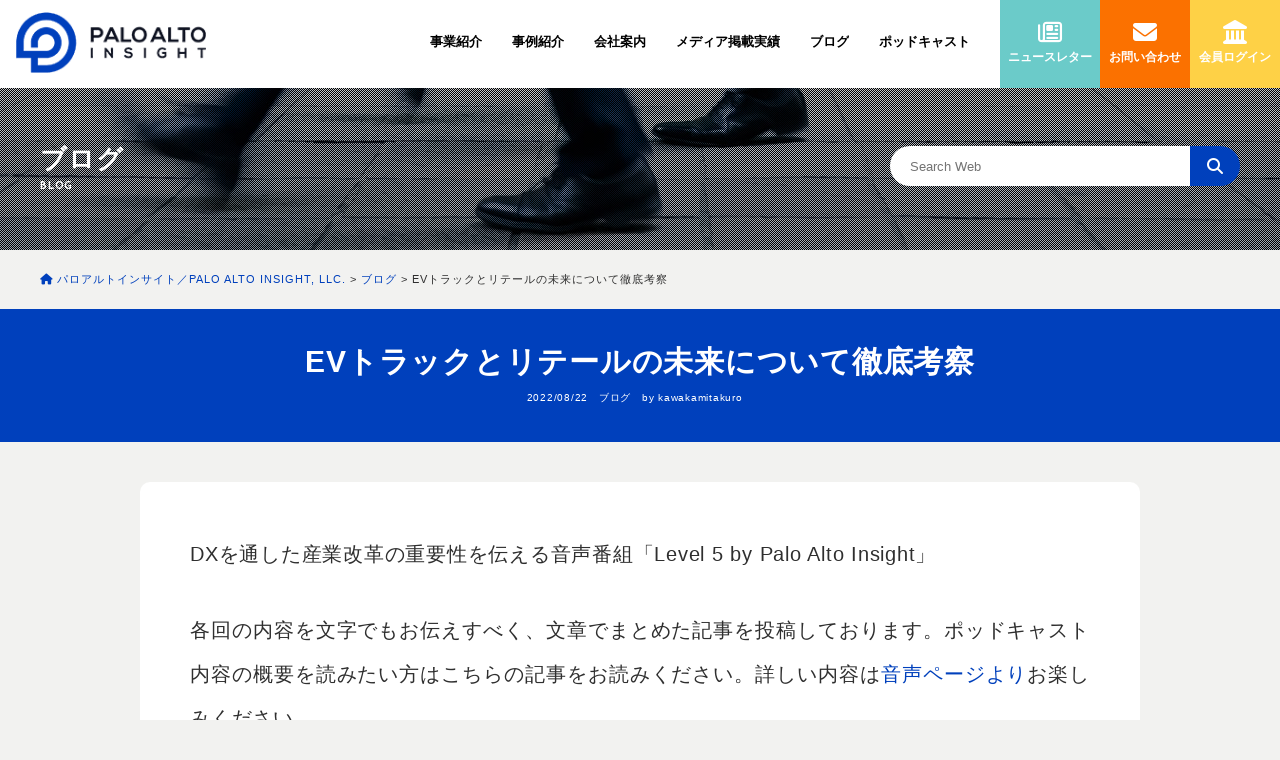

--- FILE ---
content_type: text/html; charset=UTF-8
request_url: https://www.paloaltoinsight.com/2022/08/22/canoo/
body_size: 15404
content:
<!doctype html>
<html lang="ja" class="no-js">
<head prefix="og: http://ogp.me/ns#
	fb: http://ogp.me/ns/fb# article: http://ogp.me/ns/article#">
<!-- Google Tag Manager -->
<script>(function(w,d,s,l,i){w[l]=w[l]||[];w[l].push({'gtm.start': new Date().getTime(),event:'gtm.js'});var f=d.getElementsByTagName(s)[0], j=d.createElement(s),dl=l!='dataLayer'?'&l='+l:'';j.async=true;j.src= 'https://www.googletagmanager.com/gtm.js?id='+i+dl;f.parentNode.insertBefore(j,f); })(window,document,'script','dataLayer','GTM-56G74CD');</script>
<!-- End Google Tag Manager -->
<script async src="https://www.googletagmanager.com/gtag/js?id=AW-10823883640"></script>
<script src="https://www.googleoptimize.com/optimize.js?id=OPT-THJ5TFF"></script>
<script>
  window.dataLayer = window.dataLayer || [];
  function gtag(){dataLayer.push(arguments);}
  gtag('js', new Date());

  gtag('config', 'AW-10823883640');
</script>
<!-- Event snippet for  問い合わせクリック conversion page -->
<script>
window.addEventListener('DOMContentLoaded', function() {
document.querySelectorAll('[href*="paloaltoinsight.com/contact"]').forEach(function(link){
link.addEventListener('click', function() {
gtag('event', 'conversion', {'send_to': 'AW-10823883640/OXFVCNuikakDEPi2nako'});
});
});
});
</script>

<!-- Event snippet for コンタクトフォーム7 (送信クリック)  conversion page -->
<script>
  window.addEventListener('DOMContentLoaded', function() {
    document.querySelectorAll('[type=submit]').forEach(function(link){
      link.addEventListener('click', function() {
        gtag('event', 'conversion', {'send_to': 'AW-10823883640/jdiSCNizjqkDEPi2nako'});
      });
    });
  });
</script>
<meta charset="UTF-8">
<meta http-equiv="X-UA-Compatible" content="IE=edge">
<meta name="keywords" content="AI,AI技術,AIビジネスデザイン,AI診断,AI開発,AI戦略,AIアドバイザリー,AIコンテンツ,シリコンバレー,パロアルトインサイト, PALO ALTO INSIGHT">
<meta name="format-detection" content="telephone=no">
<meta name='robots' content='index, follow, max-image-preview:large, max-snippet:-1, max-video-preview:-1' />
	<style>img:is([sizes="auto" i], [sizes^="auto," i]) { contain-intrinsic-size: 3000px 1500px }</style>
	
	<!-- This site is optimized with the Yoast SEO plugin v26.2 - https://yoast.com/wordpress/plugins/seo/ -->
	<title>EVトラックとリテールの未来について徹底考察</title>
	<meta name="description" content="ウォルマートが小型の商用EVトラックを4500台購入したニュースから、EVトラックの可能性とリテールの今後について考察する。" />
	<link rel="canonical" href="https://www.paloaltoinsight.com/2022/08/22/canoo/" />
	<meta property="og:locale" content="ja_JP" />
	<meta property="og:type" content="article" />
	<meta property="og:title" content="EVトラックとリテールの未来について徹底考察" />
	<meta property="og:description" content="ウォルマートが小型の商用EVトラックを4500台購入したニュースから、EVトラックの可能性とリテールの今後について考察する。" />
	<meta property="og:url" content="https://www.paloaltoinsight.com/2022/08/22/canoo/" />
	<meta property="og:site_name" content="パロアルトインサイト／PALO ALTO INSIGHT, LLC." />
	<meta property="article:published_time" content="2022-08-22T02:30:56+00:00" />
	<meta property="og:image" content="https://www.paloaltoinsight.com/wp-content/uploads/2022/08/028-.png" />
	<meta property="og:image:width" content="1600" />
	<meta property="og:image:height" content="900" />
	<meta property="og:image:type" content="image/png" />
	<meta name="author" content="kawakamitakuro" />
	<meta name="twitter:card" content="summary_large_image" />
	<meta name="twitter:creator" content="@paloaltoinsight" />
	<meta name="twitter:site" content="@paloaltoinsight" />
	<meta name="twitter:label1" content="執筆者" />
	<meta name="twitter:data1" content="kawakamitakuro" />
	<meta name="twitter:label2" content="推定読み取り時間" />
	<meta name="twitter:data2" content="11分" />
	<script type="application/ld+json" class="yoast-schema-graph">{"@context":"https://schema.org","@graph":[{"@type":"WebPage","@id":"https://www.paloaltoinsight.com/2022/08/22/canoo/","url":"https://www.paloaltoinsight.com/2022/08/22/canoo/","name":"EVトラックとリテールの未来について徹底考察","isPartOf":{"@id":"https://www.paloaltoinsight.com/#website"},"primaryImageOfPage":{"@id":"https://www.paloaltoinsight.com/2022/08/22/canoo/#primaryimage"},"image":{"@id":"https://www.paloaltoinsight.com/2022/08/22/canoo/#primaryimage"},"thumbnailUrl":"https://www.paloaltoinsight.com/wp-content/uploads/2022/08/028-.png","datePublished":"2022-08-22T02:30:56+00:00","author":{"@id":"https://www.paloaltoinsight.com/#/schema/person/45570b96707ba78c20db487991e4ed24"},"description":"ウォルマートが小型の商用EVトラックを4500台購入したニュースから、EVトラックの可能性とリテールの今後について考察する。","breadcrumb":{"@id":"https://www.paloaltoinsight.com/2022/08/22/canoo/#breadcrumb"},"inLanguage":"ja","potentialAction":[{"@type":"ReadAction","target":["https://www.paloaltoinsight.com/2022/08/22/canoo/"]}]},{"@type":"ImageObject","inLanguage":"ja","@id":"https://www.paloaltoinsight.com/2022/08/22/canoo/#primaryimage","url":"https://www.paloaltoinsight.com/wp-content/uploads/2022/08/028-.png","contentUrl":"https://www.paloaltoinsight.com/wp-content/uploads/2022/08/028-.png","width":1600,"height":900},{"@type":"BreadcrumbList","@id":"https://www.paloaltoinsight.com/2022/08/22/canoo/#breadcrumb","itemListElement":[{"@type":"ListItem","position":1,"name":"ホーム","item":"https://www.paloaltoinsight.com/"},{"@type":"ListItem","position":2,"name":"EVトラックとリテールの未来について徹底考察"}]},{"@type":"WebSite","@id":"https://www.paloaltoinsight.com/#website","url":"https://www.paloaltoinsight.com/","name":"パロアルトインサイト／PALO ALTO INSIGHT, LLC.","description":"アメリカ西海岸（シアトル＆シリコンバレー）のトップエンジニア、機械学習＆AI専門家やデータサイエンティストがDX実装、AI開発をします。","potentialAction":[{"@type":"SearchAction","target":{"@type":"EntryPoint","urlTemplate":"https://www.paloaltoinsight.com/?s={search_term_string}"},"query-input":{"@type":"PropertyValueSpecification","valueRequired":true,"valueName":"search_term_string"}}],"inLanguage":"ja"},{"@type":"Person","@id":"https://www.paloaltoinsight.com/#/schema/person/45570b96707ba78c20db487991e4ed24","name":"kawakamitakuro","image":{"@type":"ImageObject","inLanguage":"ja","@id":"https://www.paloaltoinsight.com/#/schema/person/image/","url":"https://secure.gravatar.com/avatar/109f0d66f6917bc74fc2bd1881d3d640a3e92d332b483c665158a9ef752d7f5a?s=96&d=mm&r=g","contentUrl":"https://secure.gravatar.com/avatar/109f0d66f6917bc74fc2bd1881d3d640a3e92d332b483c665158a9ef752d7f5a?s=96&d=mm&r=g","caption":"kawakamitakuro"},"url":"https://www.paloaltoinsight.com/author/takuro/"}]}</script>
	<!-- / Yoast SEO plugin. -->


<link rel='dns-prefetch' href='//www.paloaltoinsight.com' />
<link rel='dns-prefetch' href='//www.google.com' />
<script type="text/javascript" id="wpp-js" src="https://www.paloaltoinsight.com/wp-content/plugins/wordpress-popular-posts/assets/js/wpp.min.js?ver=7.3.6" data-sampling="1" data-sampling-rate="100" data-api-url="https://www.paloaltoinsight.com/wp-json/wordpress-popular-posts" data-post-id="10590" data-token="5ab5b12534" data-lang="0" data-debug="0"></script>
<link rel='stylesheet' id='wp-block-library-css' href='https://www.paloaltoinsight.com/wp-includes/css/dist/block-library/style.min.css?ver=6.8.3' type='text/css' media='all' />
<style id='classic-theme-styles-inline-css' type='text/css'>
/*! This file is auto-generated */
.wp-block-button__link{color:#fff;background-color:#32373c;border-radius:9999px;box-shadow:none;text-decoration:none;padding:calc(.667em + 2px) calc(1.333em + 2px);font-size:1.125em}.wp-block-file__button{background:#32373c;color:#fff;text-decoration:none}
</style>
<style id='global-styles-inline-css' type='text/css'>
:root{--wp--preset--aspect-ratio--square: 1;--wp--preset--aspect-ratio--4-3: 4/3;--wp--preset--aspect-ratio--3-4: 3/4;--wp--preset--aspect-ratio--3-2: 3/2;--wp--preset--aspect-ratio--2-3: 2/3;--wp--preset--aspect-ratio--16-9: 16/9;--wp--preset--aspect-ratio--9-16: 9/16;--wp--preset--color--black: #000000;--wp--preset--color--cyan-bluish-gray: #abb8c3;--wp--preset--color--white: #ffffff;--wp--preset--color--pale-pink: #f78da7;--wp--preset--color--vivid-red: #cf2e2e;--wp--preset--color--luminous-vivid-orange: #ff6900;--wp--preset--color--luminous-vivid-amber: #fcb900;--wp--preset--color--light-green-cyan: #7bdcb5;--wp--preset--color--vivid-green-cyan: #00d084;--wp--preset--color--pale-cyan-blue: #8ed1fc;--wp--preset--color--vivid-cyan-blue: #0693e3;--wp--preset--color--vivid-purple: #9b51e0;--wp--preset--gradient--vivid-cyan-blue-to-vivid-purple: linear-gradient(135deg,rgba(6,147,227,1) 0%,rgb(155,81,224) 100%);--wp--preset--gradient--light-green-cyan-to-vivid-green-cyan: linear-gradient(135deg,rgb(122,220,180) 0%,rgb(0,208,130) 100%);--wp--preset--gradient--luminous-vivid-amber-to-luminous-vivid-orange: linear-gradient(135deg,rgba(252,185,0,1) 0%,rgba(255,105,0,1) 100%);--wp--preset--gradient--luminous-vivid-orange-to-vivid-red: linear-gradient(135deg,rgba(255,105,0,1) 0%,rgb(207,46,46) 100%);--wp--preset--gradient--very-light-gray-to-cyan-bluish-gray: linear-gradient(135deg,rgb(238,238,238) 0%,rgb(169,184,195) 100%);--wp--preset--gradient--cool-to-warm-spectrum: linear-gradient(135deg,rgb(74,234,220) 0%,rgb(151,120,209) 20%,rgb(207,42,186) 40%,rgb(238,44,130) 60%,rgb(251,105,98) 80%,rgb(254,248,76) 100%);--wp--preset--gradient--blush-light-purple: linear-gradient(135deg,rgb(255,206,236) 0%,rgb(152,150,240) 100%);--wp--preset--gradient--blush-bordeaux: linear-gradient(135deg,rgb(254,205,165) 0%,rgb(254,45,45) 50%,rgb(107,0,62) 100%);--wp--preset--gradient--luminous-dusk: linear-gradient(135deg,rgb(255,203,112) 0%,rgb(199,81,192) 50%,rgb(65,88,208) 100%);--wp--preset--gradient--pale-ocean: linear-gradient(135deg,rgb(255,245,203) 0%,rgb(182,227,212) 50%,rgb(51,167,181) 100%);--wp--preset--gradient--electric-grass: linear-gradient(135deg,rgb(202,248,128) 0%,rgb(113,206,126) 100%);--wp--preset--gradient--midnight: linear-gradient(135deg,rgb(2,3,129) 0%,rgb(40,116,252) 100%);--wp--preset--font-size--small: 13px;--wp--preset--font-size--medium: 20px;--wp--preset--font-size--large: 36px;--wp--preset--font-size--x-large: 42px;--wp--preset--spacing--20: 0.44rem;--wp--preset--spacing--30: 0.67rem;--wp--preset--spacing--40: 1rem;--wp--preset--spacing--50: 1.5rem;--wp--preset--spacing--60: 2.25rem;--wp--preset--spacing--70: 3.38rem;--wp--preset--spacing--80: 5.06rem;--wp--preset--shadow--natural: 6px 6px 9px rgba(0, 0, 0, 0.2);--wp--preset--shadow--deep: 12px 12px 50px rgba(0, 0, 0, 0.4);--wp--preset--shadow--sharp: 6px 6px 0px rgba(0, 0, 0, 0.2);--wp--preset--shadow--outlined: 6px 6px 0px -3px rgba(255, 255, 255, 1), 6px 6px rgba(0, 0, 0, 1);--wp--preset--shadow--crisp: 6px 6px 0px rgba(0, 0, 0, 1);}:where(.is-layout-flex){gap: 0.5em;}:where(.is-layout-grid){gap: 0.5em;}body .is-layout-flex{display: flex;}.is-layout-flex{flex-wrap: wrap;align-items: center;}.is-layout-flex > :is(*, div){margin: 0;}body .is-layout-grid{display: grid;}.is-layout-grid > :is(*, div){margin: 0;}:where(.wp-block-columns.is-layout-flex){gap: 2em;}:where(.wp-block-columns.is-layout-grid){gap: 2em;}:where(.wp-block-post-template.is-layout-flex){gap: 1.25em;}:where(.wp-block-post-template.is-layout-grid){gap: 1.25em;}.has-black-color{color: var(--wp--preset--color--black) !important;}.has-cyan-bluish-gray-color{color: var(--wp--preset--color--cyan-bluish-gray) !important;}.has-white-color{color: var(--wp--preset--color--white) !important;}.has-pale-pink-color{color: var(--wp--preset--color--pale-pink) !important;}.has-vivid-red-color{color: var(--wp--preset--color--vivid-red) !important;}.has-luminous-vivid-orange-color{color: var(--wp--preset--color--luminous-vivid-orange) !important;}.has-luminous-vivid-amber-color{color: var(--wp--preset--color--luminous-vivid-amber) !important;}.has-light-green-cyan-color{color: var(--wp--preset--color--light-green-cyan) !important;}.has-vivid-green-cyan-color{color: var(--wp--preset--color--vivid-green-cyan) !important;}.has-pale-cyan-blue-color{color: var(--wp--preset--color--pale-cyan-blue) !important;}.has-vivid-cyan-blue-color{color: var(--wp--preset--color--vivid-cyan-blue) !important;}.has-vivid-purple-color{color: var(--wp--preset--color--vivid-purple) !important;}.has-black-background-color{background-color: var(--wp--preset--color--black) !important;}.has-cyan-bluish-gray-background-color{background-color: var(--wp--preset--color--cyan-bluish-gray) !important;}.has-white-background-color{background-color: var(--wp--preset--color--white) !important;}.has-pale-pink-background-color{background-color: var(--wp--preset--color--pale-pink) !important;}.has-vivid-red-background-color{background-color: var(--wp--preset--color--vivid-red) !important;}.has-luminous-vivid-orange-background-color{background-color: var(--wp--preset--color--luminous-vivid-orange) !important;}.has-luminous-vivid-amber-background-color{background-color: var(--wp--preset--color--luminous-vivid-amber) !important;}.has-light-green-cyan-background-color{background-color: var(--wp--preset--color--light-green-cyan) !important;}.has-vivid-green-cyan-background-color{background-color: var(--wp--preset--color--vivid-green-cyan) !important;}.has-pale-cyan-blue-background-color{background-color: var(--wp--preset--color--pale-cyan-blue) !important;}.has-vivid-cyan-blue-background-color{background-color: var(--wp--preset--color--vivid-cyan-blue) !important;}.has-vivid-purple-background-color{background-color: var(--wp--preset--color--vivid-purple) !important;}.has-black-border-color{border-color: var(--wp--preset--color--black) !important;}.has-cyan-bluish-gray-border-color{border-color: var(--wp--preset--color--cyan-bluish-gray) !important;}.has-white-border-color{border-color: var(--wp--preset--color--white) !important;}.has-pale-pink-border-color{border-color: var(--wp--preset--color--pale-pink) !important;}.has-vivid-red-border-color{border-color: var(--wp--preset--color--vivid-red) !important;}.has-luminous-vivid-orange-border-color{border-color: var(--wp--preset--color--luminous-vivid-orange) !important;}.has-luminous-vivid-amber-border-color{border-color: var(--wp--preset--color--luminous-vivid-amber) !important;}.has-light-green-cyan-border-color{border-color: var(--wp--preset--color--light-green-cyan) !important;}.has-vivid-green-cyan-border-color{border-color: var(--wp--preset--color--vivid-green-cyan) !important;}.has-pale-cyan-blue-border-color{border-color: var(--wp--preset--color--pale-cyan-blue) !important;}.has-vivid-cyan-blue-border-color{border-color: var(--wp--preset--color--vivid-cyan-blue) !important;}.has-vivid-purple-border-color{border-color: var(--wp--preset--color--vivid-purple) !important;}.has-vivid-cyan-blue-to-vivid-purple-gradient-background{background: var(--wp--preset--gradient--vivid-cyan-blue-to-vivid-purple) !important;}.has-light-green-cyan-to-vivid-green-cyan-gradient-background{background: var(--wp--preset--gradient--light-green-cyan-to-vivid-green-cyan) !important;}.has-luminous-vivid-amber-to-luminous-vivid-orange-gradient-background{background: var(--wp--preset--gradient--luminous-vivid-amber-to-luminous-vivid-orange) !important;}.has-luminous-vivid-orange-to-vivid-red-gradient-background{background: var(--wp--preset--gradient--luminous-vivid-orange-to-vivid-red) !important;}.has-very-light-gray-to-cyan-bluish-gray-gradient-background{background: var(--wp--preset--gradient--very-light-gray-to-cyan-bluish-gray) !important;}.has-cool-to-warm-spectrum-gradient-background{background: var(--wp--preset--gradient--cool-to-warm-spectrum) !important;}.has-blush-light-purple-gradient-background{background: var(--wp--preset--gradient--blush-light-purple) !important;}.has-blush-bordeaux-gradient-background{background: var(--wp--preset--gradient--blush-bordeaux) !important;}.has-luminous-dusk-gradient-background{background: var(--wp--preset--gradient--luminous-dusk) !important;}.has-pale-ocean-gradient-background{background: var(--wp--preset--gradient--pale-ocean) !important;}.has-electric-grass-gradient-background{background: var(--wp--preset--gradient--electric-grass) !important;}.has-midnight-gradient-background{background: var(--wp--preset--gradient--midnight) !important;}.has-small-font-size{font-size: var(--wp--preset--font-size--small) !important;}.has-medium-font-size{font-size: var(--wp--preset--font-size--medium) !important;}.has-large-font-size{font-size: var(--wp--preset--font-size--large) !important;}.has-x-large-font-size{font-size: var(--wp--preset--font-size--x-large) !important;}
:where(.wp-block-post-template.is-layout-flex){gap: 1.25em;}:where(.wp-block-post-template.is-layout-grid){gap: 1.25em;}
:where(.wp-block-columns.is-layout-flex){gap: 2em;}:where(.wp-block-columns.is-layout-grid){gap: 2em;}
:root :where(.wp-block-pullquote){font-size: 1.5em;line-height: 1.6;}
</style>
<link rel='stylesheet' id='contact-form-7-css' href='https://www.paloaltoinsight.com/wp-content/plugins/contact-form-7/includes/css/styles.css?ver=6.1.2' type='text/css' media='all' />
<link rel='stylesheet' id='pmpro_frontend_base-css' href='https://www.paloaltoinsight.com/wp-content/plugins/paid-memberships-pro/css/frontend/base.css?ver=3.6' type='text/css' media='all' />
<link rel='stylesheet' id='pmpro_frontend_variation_1-css' href='https://www.paloaltoinsight.com/wp-content/plugins/paid-memberships-pro/css/frontend/variation_1.css?ver=3.6' type='text/css' media='all' />
<link rel='stylesheet' id='pmprorh_frontend-css' href='https://www.paloaltoinsight.com/wp-content/plugins/pmpro-mailchimp/css/pmpromc.css?ver=6.8.3' type='text/css' media='all' />
<link rel='stylesheet' id='wordpress-popular-posts-css-css' href='https://www.paloaltoinsight.com/wp-content/plugins/wordpress-popular-posts/assets/css/wpp.css?ver=7.3.6' type='text/css' media='all' />
<link rel='stylesheet' id='cf7cf-style-css' href='https://www.paloaltoinsight.com/wp-content/plugins/cf7-conditional-fields/style.css?ver=2.6.4' type='text/css' media='all' />
<link rel='stylesheet' id='hcb-style-css' href='https://www.paloaltoinsight.com/wp-content/plugins/highlighting-code-block/build/css/hcb--light.css?ver=2.0.1' type='text/css' media='all' />
<style id='hcb-style-inline-css' type='text/css'>
:root{--hcb--fz--base: 14px}:root{--hcb--fz--mobile: 13px}:root{--hcb--ff:Menlo, Consolas, "メイリオ", sans-serif;}
</style>
<script type="text/javascript" src="https://www.paloaltoinsight.com/wp-includes/js/jquery/jquery.min.js?ver=3.7.1" id="jquery-core-js"></script>
<script type="text/javascript" src="https://www.paloaltoinsight.com/wp-includes/js/jquery/jquery-migrate.min.js?ver=3.4.1" id="jquery-migrate-js"></script>
<link rel="https://api.w.org/" href="https://www.paloaltoinsight.com/wp-json/" /><link rel="alternate" title="JSON" type="application/json" href="https://www.paloaltoinsight.com/wp-json/wp/v2/posts/10590" /><link rel="alternate" title="oEmbed (JSON)" type="application/json+oembed" href="https://www.paloaltoinsight.com/wp-json/oembed/1.0/embed?url=https%3A%2F%2Fwww.paloaltoinsight.com%2F2022%2F08%2F22%2Fcanoo%2F" />
<link rel="alternate" title="oEmbed (XML)" type="text/xml+oembed" href="https://www.paloaltoinsight.com/wp-json/oembed/1.0/embed?url=https%3A%2F%2Fwww.paloaltoinsight.com%2F2022%2F08%2F22%2Fcanoo%2F&#038;format=xml" />
<style id="pmpro_colors">:root {
	--pmpro--color--base: #ffffff;
	--pmpro--color--contrast: #222222;
	--pmpro--color--accent: #0c3d54;
	--pmpro--color--accent--variation: hsl( 199,75%,28.5% );
	--pmpro--color--border--variation: hsl( 0,0%,91% );
}</style>            <style id="wpp-loading-animation-styles">@-webkit-keyframes bgslide{from{background-position-x:0}to{background-position-x:-200%}}@keyframes bgslide{from{background-position-x:0}to{background-position-x:-200%}}.wpp-widget-block-placeholder,.wpp-shortcode-placeholder{margin:0 auto;width:60px;height:3px;background:#dd3737;background:linear-gradient(90deg,#dd3737 0%,#571313 10%,#dd3737 100%);background-size:200% auto;border-radius:3px;-webkit-animation:bgslide 1s infinite linear;animation:bgslide 1s infinite linear}</style>
            <link rel="shortcut icon" href="https://www.paloaltoinsight.com/common/img/favicon.ico">
<link rel="apple-touch-icon" href="https://www.paloaltoinsight.com/common/img/apple-touch-icon.png">
<link href="https://www.paloaltoinsight.com/common/css/style.css?1763409530" rel="stylesheet">
<link href="https://www.paloaltoinsight.com/common/css/common.css?1763409530" rel="stylesheet">
<link href="https://www.paloaltoinsight.com/common/css/common_sp.css?1763409530" rel="stylesheet">
<link href="https://www.paloaltoinsight.com/common/css/navigation.css?1763409530" rel="stylesheet">
<link href="https://www.paloaltoinsight.com/common/css/jquery.bxslider.css?1763409530" rel="stylesheet">
<link href="https://www.paloaltoinsight.com/common/mfp.statics/mailformpro.css?1763409530" rel="stylesheet">
<link href="https://fonts.googleapis.com/css?family=Josefin+Sans:100i,400,700" rel="stylesheet">
<link href="https://use.fontawesome.com/releases/v6.4.2/css/all.css" rel="stylesheet">
<script src="https://cdn.jsdelivr.net/npm/jquery@3/dist/jquery.min.js"></script>
<script src="https://www.paloaltoinsight.com/common/js/base.js?1763409530"></script>
<script src="https://www.paloaltoinsight.com/common/js/main_photo.js?1763409530"></script>
<script src="https://www.paloaltoinsight.com/common/js/jquery.bxslider.js?1763409530"></script>
<script src="https://www.paloaltoinsight.com/common/js/jquery.simpleTicker.js?1763409530"></script>
<script src="https://cdnjs.cloudflare.com/ajax/libs/jquery-cookie/1.4.1/jquery.cookie.min.js"></script>
<script>
$(function(){
    var ua = navigator.userAgent;
    if((ua.indexOf('iPhone') > 0) || ua.indexOf('iPod') > 0 || (ua.indexOf('Android') > 0 && ua.indexOf('Mobile') > 0)){
        $('head').prepend('<meta name="viewport" content="width=device-width,initial-scale=1">');
    } else {
        $('head').prepend('<meta name="viewport" content="width=1350,maximum-scale=1">');
    } 
});
</script>
<script>
(function($) {
    $(function() {
        $('#nav-toggle').click(function(){
            $('body').toggleClass('open');
        });
    });
})(jQuery);
</script>
<link rel="stylesheet" type="text/css" href="https://www.paloaltoinsight.com/common/css/revealer.css?1763409530">
<script>document.documentElement.className = 'js';</script>
<script>
$(function(){
	setTimeout(function(){
        $(".overlay").fadeIn();
        $.cookie('btnFlg') == 'on'?$(".overlay").hide():$(".overlay").show();
        $(".btn_area button").click(function(){
            $(".overlay").fadeOut();
            $.cookie('btnFlg', 'on', { expires: 60,path: '/' }); //cookieの保存
        });
        $(".close").click(function(){
            $(".overlay").fadeOut();
        });		
	},20000);
});	
</script>
<script src="https://www.paloaltoinsight.com/common/js/mixpanel_snippet.js"></script>
<script src="https://www.paloaltoinsight.com/common/js/mixpanel_tracking.js"></script>
</head>
<body>
<!-- Google Tag Manager (noscript) -->
<noscript><iframe src="https://www.googletagmanager.com/ns.html?id=GTM-56G74CD" height="0" width="0" style="display:none;visibility:hidden"></iframe></noscript>
<!-- End Google Tag Manager (noscript) -->
<div class="overlay">
<div class="btn_area">
<img src="https://www.paloaltoinsight.com/common/img/newsletter_pop_up.jpg" alt="アメリカ最新AI情報満載！セミナーや講演情報など交えて毎週水曜配信 無料ニュースレター 下記へメールアドレスを入力し無料で登録">
<form action="https://paloaltoinsight.us16.list-manage.com/subscribe/post?u=2c9154cc4c472bcb719d1c4c4&amp;id=072961f947" method="post" id="mc-embedded-subscribe-form" name="mc-embedded-subscribe-form" class="validate" target="_blank" novalidate>
<div class="mc_embed_signup_scroll">
<div class="mc-field-groupP">
<input type="email" value="" name="EMAIL" class="inputNewsLeterP required email" id="mce-EMAIL" placeholder="Email Address">
<div style="position: absolute; left: -5000px;" aria-hidden="true"><input type="text" name="b_2c9154cc4c472bcb719d1c4c4_072961f947" tabindex="-1" value=""></div>
<input type="submit" value="登録" name="subscribe" id="mc-embedded-subscribe" class="button newsLeterP">
</div>
</div>
</form>
<a href="javascript:void(0);" class="close"><i class="far fa-times-circle"></i> CLOSE</a>
<button><i class="far fa-times-circle"></i> 以後表示しない</button>
</div>
</div>
<!--▼nav▼-->
<div id="top-head-inner">
<div id="logoSp"><a href="https://www.paloaltoinsight.com/"><img src="https://www.paloaltoinsight.com/common/img/logo_b.png" alt="パロアルトインサイト／ PALO ALTO INSIGHT, LLC." srcset="https://www.paloaltoinsight.com/common/img/logo_b@2x.png 2x"></a></div>
<div id="nav-toggle">
<div> <span></span> <span></span> <span></span> </div>
</div>
<nav class="global-nav">
<ul>
<li><a href="https://www.paloaltoinsight.com/"><i class="fas fa-home"></i></a></li>
<li><a href="https://www.paloaltoinsight.com/ai-ocr_vega">事業紹介</a></li>
<li class="megaMenu"><a href="https://www.paloaltoinsight.com/ai-ocr_vega">ChatGPT搭載AI-OCR「Vega」</a>
<li class="megaMenu"><a href="https://www.paloaltoinsight.com/service">AI開発・DX推進戦略</a></li>
<li class="megaMenu"><a href="https://www.paloaltoinsight.com/document-download">資料ダウンロード</a></li>
<li><a href="https://www.paloaltoinsight.com/case-study">事例紹介</a></li>
<li><a href="https://www.paloaltoinsight.com/company-profile">会社案内</a></li>
<li class="megaMenu"><a href="https://www.paloaltoinsight.com/company-profile">会社概要</a></li>
<li class="megaMenu"><a href="https://www.paloaltoinsight.com/ishizumi-tomoe-profile">代表プロフィール</a></li>
<li class="megaMenu"><a href="https://www.paloaltoinsight.com/team">チームメンバー</a></li>
<li><a href="https://www.paloaltoinsight.com/media">メディア掲載実績</a></li>
<li><a href="https://www.paloaltoinsight.com/blog">ブログ</a></li>
<li><a href="https://www.paloaltoinsight.com/level5/">ポッドキャスト</a></li>
<li><a href="https://www.paloaltoinsight.com/newsletter">ニュースレター</a></li>
<li><a href="https://www.paloaltoinsight.com/contact">お問い合わせ</a></li>
<li><a href="https://www.paloaltoinsight.com/login">会員ログイン</a></li>
</ul>
</nav>
<div id="nav-bg"></div>
</div>
<!--▲nav▲--> 
<!--▼header▼-->
<header id="top-head">
<div id="logo"><a href="https://www.paloaltoinsight.com/"><span>パロアルトインサイト／ PALO ALTO INSIGHT, LLC.</span></a></div>
<div class="inner">
<nav id="global-nav">
<ul>
<li><a href="https://www.paloaltoinsight.com/ai-ocr_vega">事業紹介</a>
<ul class="megaMenu">
<li><a href="https://www.paloaltoinsight.com/ai-ocr_vega">ChatGPT搭載AI-OCR「Vega」</a></li>
<li><a href="https://www.paloaltoinsight.com/service">AI開発・DX推進戦略</a></li>
<li><a href="https://www.paloaltoinsight.com/document-download">資料ダウンロード</a></li>
</ul>
</li>
<li><a href="https://www.paloaltoinsight.com/case-study">事例紹介</a></li>
<li><a href="https://www.paloaltoinsight.com/company-profile">会社案内</a>
<ul class="megaMenu">
<li><a href="https://www.paloaltoinsight.com/company-profile">会社概要</a></li>
<li><a href="https://www.paloaltoinsight.com/ishizumi-tomoe-profile">代表プロフィール</a></li>
<li><a href="https://www.paloaltoinsight.com/team">チームメンバー</a></li>
</ul>
</li>
<li><a href="https://www.paloaltoinsight.com/media">メディア掲載実績</a></li>
<li><a href="https://www.paloaltoinsight.com/blog">ブログ</a></li>
<li><a href="https://www.paloaltoinsight.com/level5">ポッドキャスト</a></li>
</ul>
</nav>
<div class="newsLeterHe"><a href="https://www.paloaltoinsight.com/newsletter"><i class="far fa-newspaper"></i><span>ニュースレター</span></a></div>
<div class="mail"><a href="https://www.paloaltoinsight.com/contact"><i class="fas fa-envelope"></i><span>お問い合わせ</span></a></div>
<div class="login"><div id="widget-01"><div id="pmpro_nav_menu_widget-2" class="widget widget_nav_menu pmpro_nav_menu_widget"><h2 class="widgettitle">PMPro</h2>
<div class="menu-%e4%bc%9a%e5%93%a1%e3%83%ad%e3%82%b0%e3%82%a4%e3%83%b3-container"><ul id="menu-%e4%bc%9a%e5%93%a1%e3%83%ad%e3%82%b0%e3%82%a4%e3%83%b3" class="menu"><li id="menu-item-10717" class="menu-item menu-item-type-post_type menu-item-object-page menu-item-10717"><a href="https://www.paloaltoinsight.com/member-login/"><i class="fas fa-landmark"></i><span>会員ログイン</span></a></li>
</ul></div></div></div></div>
</div>
</header>
<!--▲header▲-->
<!--ここにPCのHTMLコードを記述-->
<div id="blogTitleArea">
<div class="glid"></div>
<div class="contentsTitle">ブログ<span>BLOG</span></div>
<form method="get" id="searchform" action="https://www.paloaltoinsight.com">
<div id="searchArea">
<div id="searchPa"><input type="text" name="s" id="s" placeholder="Search Web" onclick="click_search(); return false;"><button type="submit" class="searchBtn"><i class="fas fa-search"></i></button></div>
</div>
</form>	
</div>
<div id="pankuzuAreaShort"><!-- Breadcrumb NavXT 7.4.1 -->
<span property="itemListElement" typeof="ListItem"><a property="item" typeof="WebPage" href="https://www.paloaltoinsight.com" class="home"><span property="name"><i class="fas fa-home"></i> パロアルトインサイト／PALO ALTO INSIGHT, LLC.</span></a><meta property="position" content="1"></span> &gt; <span property="itemListElement" typeof="ListItem"><a property="item" typeof="WebPage" title="Go to the ブログ category archives." href="https://www.paloaltoinsight.com/blog/" class="taxonomy category"><span property="name">ブログ</span></a><meta property="position" content="2"></span> &gt; <span property="itemListElement" typeof="ListItem"><span property="name">EVトラックとリテールの未来について徹底考察</span><meta property="position" content="3"></span></div>
<div class="postTitleArea wow bounceInUp">
<div class="postTitleAreaInner">
<div class="postTitleBlog">EVトラックとリテールの未来について徹底考察</div>
<div class="fs10 wow fadeInUp" data-wow-delay="0.5s">2022/08/22　<a href="https://www.paloaltoinsight.com/blog/" rel="category tag">ブログ</a>　<br class="br-sp">by kawakamitakuro　</div>
</div>
</div>
<div class="ctMaintxt lh22 postBlog">
<p><span style="font-weight: 400;">DXを通した産業改革の重要性を伝える音声番組「Level 5 by Palo Alto Insight」</span></p>
<p><span>各回の内容を文字でもお伝えすべく、文章でまとめた記事を投稿しております。ポッドキャスト内容の概要を読みたい方はこちらの記事をお読みください。詳しい内容は</span><a href="https://www.paloaltoinsight.com/level5/" target="_blank" rel="noopener">音声ページより</a><span>お楽しみください。</span></p>
<p><span id="more-10590"></span></p>
<p><img fetchpriority="high" decoding="async" src="https://www.paloaltoinsight.com/wp-content/uploads/2022/01/af2999c905c864ac24d6959201512e87-300x75.png" alt="" width="1100" height="275" class="wp-image-7810 aligncenter" srcset="https://www.paloaltoinsight.com/wp-content/uploads/2022/01/af2999c905c864ac24d6959201512e87-300x75.png 300w, https://www.paloaltoinsight.com/wp-content/uploads/2022/01/af2999c905c864ac24d6959201512e87-1024x256.png 1024w, https://www.paloaltoinsight.com/wp-content/uploads/2022/01/af2999c905c864ac24d6959201512e87-680x170.png 680w, https://www.paloaltoinsight.com/wp-content/uploads/2022/01/af2999c905c864ac24d6959201512e87-768x192.png 768w, https://www.paloaltoinsight.com/wp-content/uploads/2022/01/af2999c905c864ac24d6959201512e87-1536x384.png 1536w, https://www.paloaltoinsight.com/wp-content/uploads/2022/01/af2999c905c864ac24d6959201512e87.png 1584w" sizes="(max-width: 1100px) 100vw, 1100px" /></p>
<h1>EVトラックとリテールの未来について徹底考察</h1>
<p><span style="font-weight: 400;">この番組でも度々取り上げてきたイーロンマスク氏のTwitter買収ですが、ついにマスク氏本人がTwitterを買収しないことを正式に発表しました。この件について、なぜ買収を取りやめたのか、様々な背景から議論するところから放送がスタートしました。</span></p>
<p>&nbsp;</p>
<p><b>緩やかなリーマンショックが起こっている</b></p>
<p><span style="font-weight: 400;">山崎は、Twitter買収取り下げの背景に、<b>株価の下落</b>が関係しているのではないかと分析しています。特にFAANGなど大手TECH企業の株価が下落しており、緩やかなリーマンショックが引き起こっていると指摘する投資家もいることから、今の株価下落は非常に大きな影響を与えているとみて間違いないでしょう。</span></p>
<p><span style="font-weight: 400;">イーロンマスク氏はテスラの株式を担保にTwitterを買収するといった話もしていたため、テスラ株の下落も買収取り下げに繋がったのかもしれません。このように、Twitterの株価だけではなく、多くのTECH企業が直面している株価の動向が影響を与えているとみていいでしょう。</span></p>
<p>&nbsp;</p>
<p><b>今後の展開について</b></p>
<p><span style="font-weight: 400;">今回の買収取り下げに対し、Twitter側はマスク氏を訴訟する方向で動いています。これに対し長谷川は、このような買収をする気がない人に対して無理やり買収させようとする構図は、みている側からすると面白く見えるといいます。しかし、一度買収すると宣言してから取り下げるというのはTwitter側からするととんでもないことです。そのため、法的措置を検討することも無理のない話でしょう。</span></p>
<p><span style="font-weight: 400;">実際に日本では、上場企業の株式を買い付けると宣言してしまった場合、買い手側の都合では止められないというのが基本となっています。それは、買い付けを宣言してしまった場合、多くの人たちがその株式のトレーディングを行うなど非常に大きな影響が出るためです。そのため、今回のケースではTwitter側の方が若干有利なのではないかという見立てがされており、マスク氏の動向が注目されています。</span></p>
<p><span style="font-weight: 400;">今後も引き続き、「Level 5 by Palo Alto Insight」ではコメントを募集しております。</span></p>
<p><span style="font-weight: 400;">ぜひお気軽にご質問ください。</span></p>
<p>&nbsp;</p>
<h2><b>リアル店舗とEVトラックの未来について徹底議論</b></h2>
<p><span style="font-weight: 400;">第28回で取り上げる「今週のホットニュース」は</span><span style="font-weight: 400;">「</span><a href="https://corporate.walmart.com/newsroom/2022/07/12/walmart-to-purchase-4-500-canoo-electric-delivery-vehicles-to-be-used-for-last-mile-deliveries-in-support-of-its-growing-ecommerce-business" target="_blank" rel="noopener"><span style="font-weight: 400;">Walmart To Purchase 4,500 Canoo Electric Delivery Vehicles To Be Used for Last Mile Deliveries in Support of Its Growing eCommerce Business</span></a><span style="font-weight: 400;">」</span><span style="font-weight: 400;">です。</span></p>
<p><b>ニュースの概要</b></p>
<p><span style="font-weight: 400;">このニュースは、ウォルマートが新興EVメーカーであるCanoo（カヌー）の「ライフスタイル・デリバリー・ビークル」（LDV）と呼ぶ小型の商用EVを4500台購入する契約をしたというニュースになります。</span></p>
<p><span style="font-weight: 400;">同車種は、貨物スペースの容量が約3.4平方メートルで設計されており、運転席の視界を広くしたり、運転手が貨物スペースにスムーズに出入りできるような工夫が施されております。また、コンパクトな車体であることから小回りが利きやすく、駐車しやすいといった特徴もあるようです。ウォルマートは2040年までに温室効果ガス排出量を実質0にするという目標を掲げているため、その目標達成に向けた配送車電動化の取り組みの一環とされています。</span></p>
<p>&nbsp;</p>
<h2><b>アメリカ人にとってのウォルマート</b></h2>
<p><span style="font-weight: 400;">日本ではあまり馴染みがないウォルマート。しかし、アメリカ人にとっては生活のインフラといえるほどに馴染んでいます。</span></p>
<p><span style="font-weight: 400;">出演者の長谷川は、ウォルマートを<b>「町の憩いの場」</b>という風に捉えています。特に田舎の地域では町の中心部にウォルマートがあり、買い物をするだけではなく、ガソリンを給油したり生活に関わるほぼ全てのことをこの場所で済ませます。それに加えて、ウォルマートで友達に会うこともあるため、コミュニティ形成の一端を成しているといっても過言ではありません。</span></p>
<p><span style="font-weight: 400;">そんなウォルマートがECサービスに本格的に参入するということは、大きなビジネスモデルの転換として注目されています。実際、新型コロナウイルスを背景にEC事業の業績が非常に伸びているため、このように思い切った決断ができたのでしょう。</span></p>
<p>&nbsp;</p>
<h2><b>Amazonにとっても脅威となる</b></h2>
<p><span style="font-weight: 400;">現状、EC事業においてトップを走るのはAmazonです。日本でも広く利用されており、ウォルマートよりも馴染みがあるのではないでしょうか。しかし石角は、ウォルマートは<b>Amazonにとっても脅威となる存在に成長するのではないか</b>と分析しています。</span></p>
<p><span style="font-weight: 400;">ウォルマートが持っている強みとして「実店舗の存在」が挙げられます。アメリカではすでに5000店舗以上展開しており、アメリカ人の消費者の95%がウォルマートを利用しているというデータもあります。また、そのうち90%以上がウォルマートの実店舗から10マイル以内に住んでいるということで、立地条件も大きな武器となることでしょう。EC事業において、実店舗が顧客体験の向上に繋げられる点が、ウォルマートの今後の戦略にも関わってくるかもしれません。</span></p>
<p>&nbsp;</p>
<h2><b>実店舗は消滅してしまうのか</b></h2>
<p><span style="font-weight: 400;">長谷川は、ウォルマートのリテール事業が<b>町の治安を保っていたのではないか</b>といいます。というのも、新型コロナウイルスの影響からECに舵を切る企業が増え、実店舗がどんどん潰れ始めている光景を目の当たりにしてきたからです。そのため、ウォルマートもEC事業に注力していくことで実店舗が潰れていき、憩いの場が減少してしまい、アメリカの治安が悪化してしまうのではないかと懸念しています。</span></p>
<p><span style="font-weight: 400;">ウォルマートは、日本でいうコンビニエンスストアのような存在です。日本に住んでいるわたしたちからすると、コンビニエンスストアが消滅してしまうというのは少し想像し難いかもしれません。しかし、今回のEV車購入計画のその先に、このような未来が待っている可能性もゼロではないのです。</span></p>
<p><span style="font-weight: 400;">しかし石角は、アメリカにおいてはウォルマートの店舗は無くならないのではないかと分析しています。というのも、先ほど話したように実店舗を顧客体験創出の場として活用することは、ウォルマートの大きな武器になると分析しているからです。いずれにせよ、ECとリテールのどちらがいいのかについては、これからユーザーが相対的にみて判断することになるでしょう。</span></p>
<p>&nbsp;</p>
<h2><b>EVトラックが持つ可能性</b></h2>
<p><span style="font-weight: 400;">ウォルマートは、EC事業に取り組む中で温室効果ガス排出量を0にすることを掲げています。この取り組みは、物流に携わる会社にとって非常に重要な要素になるのではないかと分析しています。</span></p>
<p><span style="font-weight: 400;">すでにアメリカでは、完全自立型運転の長距離大型トラックを販売するAIカンパニーが誕生しています。これは、人間が車両に乗車せず、遠隔操作で車を運転するトラックのようなものです。物流トラックの運転手は非常に大変な仕事であり、人手不足も懸念されているため、このような技術発展は今後注目されていくことになるでしょう。</span></p>
<p><span style="font-weight: 400;">今回のニュースは、単なるDX化を取り上げたものではなく、さまざまな要素が詰まった内容として非常に読み応えのあるものでした。ウォルマートの今後にも注目していきたいと思います。</span></p>
<p>&nbsp;</p>
<h2><b>今週のおすすめコンテンツ「世界最先端8社の大戦略 「デジタル×グリーン×エクイティ」の時代」</b></h2>
<p><span style="font-weight: 400;">「今週のおすすめコンテンツ」は、石角の紹介する「</span><a href="https://www.amazon.co.jp/dp/4822288994/" target="_blank" rel="noopener"><span style="font-weight: 400;">世界最先端8社の大戦略 「デジタル×グリーン×エクイティ」の時代</span></a><span style="font-weight: 400;">」です。</span></p>
<p><span style="font-weight: 400;">この本は、今回お話したウォルマートやテスラ・アップル・アマゾン・ペロトンなどのグランドデザインを徹底解説した内容となっています。日本の書籍でここまで深くウォルマートやペロトンについてわかりやすく書かれている書籍は珍しいので、とてもおすすめです。</span></p>
<p><span style="font-weight: 400;">田中道昭先生は立教大学ビジネススクールの教授を勤めており、石角もNewsPicksの番組で何度かご一緒しました。IT系の会社に限らず、幅広い企業の戦略に関わるお話をしており、とてもわかりやすく面白いため、興味ある方はぜひご視聴ください！</span></p>
<p>&nbsp;</p>
<p><span style="font-weight: 400;">それでは、次回の放送もお楽しみに！</span></p>
<p><span>#28の実際の音源はこちらからお楽しみください。</span></p>
<p><a href="https://open.spotify.com/episode/5wWRSRm7vwlM06pWlWJar9?si=GK3vQaLEQU-pY-61Xfk0Sw" target="_blank" rel="noopener"><img decoding="async" src="https://www.paloaltoinsight.com/wp-content/uploads/2022/02/level5_spotify-300x73.png" alt="" width="143" height="35" class="alignnone wp-image-7965" srcset="https://www.paloaltoinsight.com/wp-content/uploads/2022/02/level5_spotify-300x73.png 300w, https://www.paloaltoinsight.com/wp-content/uploads/2022/02/level5_spotify.png 512w" sizes="(max-width: 143px) 100vw, 143px" /></a>  <a href="https://podcasts.apple.com/jp/podcast/28-%E3%82%A6%E3%82%A9%E3%83%AB%E3%83%9E%E3%83%BC%E3%83%88%E3%81%8C%E6%96%B0%E8%88%88ev%E3%83%A1%E3%83%BC%E3%82%AB%E3%83%BC%E3%81%8B%E3%82%89%E6%9C%80%E5%A4%A71%E4%B8%87%E5%8F%B0%E3%81%AEev%E8%BB%8A%E8%B3%BC%E5%85%A5%E5%A5%91%E7%B4%84-%E3%83%AA%E3%82%A2%E3%83%AB%E5%BA%97%E8%88%97%E3%81%A8ec%E3%83%93%E3%82%B8%E3%83%8D%E3%82%B9%E3%82%92%E4%B8%A1%E8%BC%AA%E3%81%A7%E5%9B%9E%E3%81%99%E7%B5%8C%E5%96%B6%E6%88%A6%E7%95%A5%E3%81%AB%E3%81%A4%E3%81%84%E3%81%A6%E5%BE%B9%E5%BA%95%E8%AD%B0%E8%AB%96/id1607165973?i=1000570638173" target="_blank" rel="noopener"><img decoding="async" src="https://www.paloaltoinsight.com/wp-content/uploads/2022/02/level5_applepodcasts-300x77.png" alt="" width="137" height="35" class="alignnone wp-image-7970" srcset="https://www.paloaltoinsight.com/wp-content/uploads/2022/02/level5_applepodcasts-300x77.png 300w, https://www.paloaltoinsight.com/wp-content/uploads/2022/02/level5_applepodcasts-680x174.png 680w, https://www.paloaltoinsight.com/wp-content/uploads/2022/02/level5_applepodcasts-768x196.png 768w, https://www.paloaltoinsight.com/wp-content/uploads/2022/02/level5_applepodcasts.png 872w" sizes="(max-width: 137px) 100vw, 137px" /></a> <a href="https://music.amazon.co.jp/podcasts/36a9d68f-f7b9-469c-a3b2-26758603d5ff/episodes/e0198b7a-76a6-417a-b368-b60a18fd262d/level-5-by-palo-alto-insight-28-%E3%82%A6%E3%82%A9%E3%83%AB%E3%83%9E%E3%83%BC%E3%83%88%E3%81%8C%E6%96%B0%E8%88%88ev%E3%83%A1%E3%83%BC%E3%82%AB%E3%83%BC%E3%81%8B%E3%82%89%E6%9C%80%E5%A4%A71%E4%B8%87%E5%8F%B0%E3%81%AEev%E8%BB%8A%E8%B3%BC%E5%85%A5%E5%A5%91%E7%B4%84%E3%80%81%E3%83%AA%E3%82%A2%E3%83%AB%E5%BA%97%E8%88%97%E3%81%A8ec%E3%83%93%E3%82%B8%E3%83%8D%E3%82%B9%E3%82%92%E4%B8%A1%E8%BC%AA%E3%81%A7%E5%9B%9E%E3%81%99%E7%B5%8C%E5%96%B6%E6%88%A6%E7%95%A5%E3%81%AB%E3%81%A4%E3%81%84%E3%81%A6%E5%BE%B9%E5%BA%95%E8%AD%B0%E8%AB%96" target="_blank" rel="noopener"><img loading="lazy" decoding="async" src="https://www.paloaltoinsight.com/wp-content/uploads/2022/02/level5_amazon_music-300x86.png" alt="" width="125" height="36" class="alignnone wp-image-7969" srcset="https://www.paloaltoinsight.com/wp-content/uploads/2022/02/level5_amazon_music-300x86.png 300w, https://www.paloaltoinsight.com/wp-content/uploads/2022/02/level5_amazon_music-1024x295.png 1024w, https://www.paloaltoinsight.com/wp-content/uploads/2022/02/level5_amazon_music-680x196.png 680w, https://www.paloaltoinsight.com/wp-content/uploads/2022/02/level5_amazon_music-768x221.png 768w, https://www.paloaltoinsight.com/wp-content/uploads/2022/02/level5_amazon_music.png 1500w" sizes="auto, (max-width: 125px) 100vw, 125px" /></a> <a href="https://anchor.fm/level5/episodes/28-EV1EVEC-e1lfk93/a-a89cfom" target="_blank" rel="noopener"><img loading="lazy" decoding="async" src="https://www.paloaltoinsight.com/wp-content/uploads/2022/02/level5_anchor-300x73.png" alt="" width="143" height="35" class="alignnone wp-image-7968" srcset="https://www.paloaltoinsight.com/wp-content/uploads/2022/02/level5_anchor-300x73.png 300w, https://www.paloaltoinsight.com/wp-content/uploads/2022/02/level5_anchor-680x165.png 680w, https://www.paloaltoinsight.com/wp-content/uploads/2022/02/level5_anchor.png 687w" sizes="auto, (max-width: 143px) 100vw, 143px" /></a> <a href="https://podcasts.google.com/feed/aHR0cHM6Ly9hbmNob3IuZm0vcy83ZGI3MGNmMC9wb2RjYXN0L3Jzcw/episode/ZTcwYTcxZmYtOTY2Yy00YThjLTlmNjYtNGUyNDFjYjA0NWQy?sa=X&amp;ved=0CAUQkfYCahcKEwiYhIzYy8_5AhUAAAAAHQAAAAAQYg&amp;hl=ja" target="_blank" rel="noopener"><img loading="lazy" decoding="async" src="https://www.paloaltoinsight.com/wp-content/uploads/2022/02/level5_google_podcasts-300x77.png" alt="" width="140" height="36" class="alignnone wp-image-7967" srcset="https://www.paloaltoinsight.com/wp-content/uploads/2022/02/level5_google_podcasts-300x77.png 300w, https://www.paloaltoinsight.com/wp-content/uploads/2022/02/level5_google_podcasts-680x174.png 680w, https://www.paloaltoinsight.com/wp-content/uploads/2022/02/level5_google_podcasts-768x197.png 768w, https://www.paloaltoinsight.com/wp-content/uploads/2022/02/level5_google_podcasts.png 1000w" sizes="auto, (max-width: 140px) 100vw, 140px" /></a> <a href="https://youtu.be/lByUt_6rQjA" target="_blank" rel="noopener"><img loading="lazy" decoding="async" src="https://www.paloaltoinsight.com/wp-content/uploads/2022/02/level5_youtube-300x86.png" alt="" width="125" height="36" class="alignnone wp-image-7966" srcset="https://www.paloaltoinsight.com/wp-content/uploads/2022/02/level5_youtube-300x86.png 300w, https://www.paloaltoinsight.com/wp-content/uploads/2022/02/level5_youtube-680x195.png 680w, https://www.paloaltoinsight.com/wp-content/uploads/2022/02/level5_youtube-768x220.png 768w, https://www.paloaltoinsight.com/wp-content/uploads/2022/02/level5_youtube.png 831w" sizes="auto, (max-width: 125px) 100vw, 125px" /></a></p>
</div>
<div class="wrapperShort">
<div class="aboutpaloWrap">
<h4 class="aboutPaloaltoinsight">パロアルトインサイトについて</h4>
<p>AIの活用提案から、ビジネスモデルの構築、AI開発と導入まで一貫した支援を日本企業へ提供する、石角友愛氏（CEO）が2017年に創業したシリコンバレー発のAI企業。</p>
<p>社名 ：パロアルトインサイトLLC<br />
設立 ：2017年<br />
所在 ：米国カリフォルニア州 （シリコンバレー）<br />
メンバー数：17名（2021年9月現在）</p>
<p>パロアルトインサイトHP：<a href="https://paloaltoinsight.com">www.paloaltoinsight.com</a><br />
お問い合わせ、ご質問などはこちらまで：<a href="mailto:info@paloaltoinsight.com">info@paloaltoinsight.com</a></p>
<img src="https://www.paloaltoinsight.com/common/img/about_ishizumi_n.jpg" alt="石角友愛" class="aboutIshizumiPhoto">
<h5 class="aboutIshizumi">＜CEO 石角友愛（いしずみともえ）＞</h5>
<br>
<p>2010年にハーバードビジネススクールでMBAを取得したのち、シリコンバレーのグーグル本社で多数のAI関連プロジェクトをシニアストラテジストとしてリード。その後HRテック・流通系AIベンチャーを経てパロアルトインサイトをシリコンバレーで起業。東急ホテルズ&amp;リゾーツのDXアドバイザーとして中長期DX戦略への助言を行うなど、多くの日本企業に対して最新のDX戦略提案からAI開発まで一貫したAI・DX支援を提供する。2024年より一般社団法人人工知能学会理事及び東京都AI戦略会議　専門家委員メンバーに就任。</p>
<p>AI人材育成のためのコンテンツ開発なども手掛け、順天堂大学大学院医学研究科データサイエンス学科客員教授（AI企業戦略）及び東京大学工学部アドバイザリー・ボードをはじめとして、京都府アート＆テクノロジー・ヴィレッジ事業クリエイターを務めるなど幅広く活動している。</p>
<p>毎日新聞、日経xTREND、ITmediaなど大手メディアでの連載を持ち、 DXの重要性を伝える毎週配信ポッドキャスト「<a href="https://www.paloaltoinsight.com/level5/">Level 5</a>」のMCや、NHKラジオ第1「マイあさ！」内「マイ！Biz」コーナーにレギュラー出演中。「報道ステーション」「NHKクローズアップ現代+」などTV出演も多数。</p>
<p>著書に『AI時代を生き抜くということ　ChatGPTとリスキリング』（日経BP）『いまこそ知りたいDX戦略』『いまこそ知りたいAIビジネス』（ディスカヴァー・トゥエンティワン）、『経験ゼロから始めるAI時代の新キャリアデザイン』（KADOKAWA）、『才能の見つけ方　天才の育て方』（文藝春秋）など多数。</p>
<p>実践型教育ＡＩプログラム「ＡＩと私」：<a href="https://www.aitowatashi.com/">https://www.aitowatashi.com/</a><br />
お問い合わせ、ご質問などはこちらまで：<a href="mailto:info@paloaltoinsight.com">info@paloaltoinsight.com</a><!-- notionvc: df280ca2-7d95-4e74-930e-12750973b21e --></p>
<table style="border-collapse: collapse; width: 100%;">
<tbody>
<tr>
<td style="width: 50%;"><a href="https://www.paloaltoinsight.com/media" target="_blank" rel="noopener"><img loading="lazy" decoding="async" src="https://www.paloaltoinsight.com/wp-content/uploads/2024/03/1.png" alt="" width="320" height="100" class="aligncenter wp-image-18975 size-full" srcset="https://www.paloaltoinsight.com/wp-content/uploads/2024/03/1.png 320w, https://www.paloaltoinsight.com/wp-content/uploads/2024/03/1-300x94.png 300w" sizes="auto, (max-width: 320px) 100vw, 320px" /></a></td>
<td style="width: 50%;"><a href="https://www.paloaltoinsight.com/seminar/" target="_blank" rel="noopener"><img loading="lazy" decoding="async" src="https://www.paloaltoinsight.com/wp-content/uploads/2024/03/2-1.png" alt="" width="320" height="100" class="aligncenter wp-image-18976 size-full" srcset="https://www.paloaltoinsight.com/wp-content/uploads/2024/03/2-1.png 320w, https://www.paloaltoinsight.com/wp-content/uploads/2024/03/2-1-300x94.png 300w" sizes="auto, (max-width: 320px) 100vw, 320px" /></a></td>
</tr>
</tbody>
</table>
<p>&nbsp;</p>
<div class="booksWrap">
<div class="books">
<a href="https://www.amazon.co.jp/いまこそ知りたいDX戦略-自社のコアを再定義し、デジタル化する-石角-友愛/dp/4799327178/ref=sr_1_1" target="_blank"><img src="https://www.paloaltoinsight.com/common/img/dx.jpg" alt="いまこそ知りたいDX戦略 自社のコアを再定義し、デジタル化する "
>いまこそ知りたいDX戦略 自社のコアを再定義し、デジタル化する </a></div>
<div class="books">
<a href="https://www.amazon.co.jp/“経験ゼロ”から始める-AI時代の新キャリアデザイン-石角-友愛/dp/4041108020/ref=sr_1_2" target="_blank"><img src="https://www.paloaltoinsight.com/common/img/ai-career-design.jpg" alt="“経験ゼロ”から始める AI時代の新キャリアデザイン">“経験ゼロ”から始める AI時代の新キャリアデザイン </a>
</div>
<div class="books">
<a href="https://www.amazon.co.jp/いまこそ知りたいAIビジネス-石角-友愛/dp/4799323970/ref=sr_1_4" target="_blank"><img src="https://www.paloaltoinsight.com/common/img/ai_business.jpg" alt="いまこそ知りたいAIビジネス">
いまこそ知りたいAIビジネス</a>
</div>
</div>
<a href="https://www.amazon.co.jp/s/ref=dp_byline_sr_book_1?ie=UTF8&amp;text=%E7%9F%B3%E8%A7%92+%E5%8F%8B%E6%84%9B&amp;search-alias=books-jp&amp;field-author=%E7%9F%B3%E8%A7%92+%E5%8F%8B%E6%84%9B&amp;sort=relevancerank" rel="noopener noreferrer" target="_blank">※石角友愛の著書一覧</a>
</div></div>
<div class="wrapNewsLeter">
<div class="wrapper">
<h4 class="indexTitle">NEWSLETTER<span>パロアルトインサイトの<br class="br-sp">無料ニュースレター</span></h4>
<p>毎週水曜日、アメリカの最新AI情報が満載の<br class="br-sp">ニュースレターを無料でお届け！<br>
その他講演情報やAI導入事例紹介、<br class="br-sp">ニュースレター登録者対象の<br class="br-sp">無料オンラインセミナーのご案内などを送ります。</p>
<div id="mc_embed_signup">
<form action="https://paloaltoinsight.us16.list-manage.com/subscribe/post?u=2c9154cc4c472bcb719d1c4c4&amp;id=072961f947" method="post" id="mc-embedded-subscribe-form" name="mc-embedded-subscribe-form" class="validate" target="_blank" novalidate>
<div id="mc_embed_signup_scroll">
<div class="mc-field-group">
<input type="email" value="" name="EMAIL" class="inputNewsLeter required email" id="mce-EMAIL" placeholder="Email Address">
<div style="position: absolute; left: -5000px;" aria-hidden="true"><input type="text" name="b_2c9154cc4c472bcb719d1c4c4_072961f947" tabindex="-1" value=""></div>
<input type="submit" value="無料ニュースレターに登録する" name="subscribe" id="mc-embedded-subscribe" class="button newsLeter" onclick="click_signup(); return false;">
</div>
</div>
</form>
</div>
</div>
</div><div class="wrapperShort">
<ul class="postSns">
SHARE US ON<br>
<li><a href="http://twitter.com/share?url=https://www.paloaltoinsight.com/2022/08/22/canoo/&text=EVトラックとリテールの未来について徹底考察"  onClick="window.open(encodeURI(decodeURI(this.href)), 'tweetwindow', 'width=650, height=470, personalbar=0, toolbar=0, scrollbars=1, sizable=1'); return false;" rel="nofollow"><i class="fab fa-twitter"></i></a></li>
<li><a href="http://www.facebook.com/share.php?u=https://www.paloaltoinsight.com/2022/08/22/canoo/&t=EVトラックとリテールの未来について徹底考察"  onclick="window.open(encodeURI(decodeURI(this.href)), 'FBwindow', 'width=554, height=470, menubar=no, toolbar=no, scrollbars=yes'); return false;" rel="nofollow"><i class="fab fa-facebook-f"></i></a></li>
<li><a href="http://line.me/R/msg/text/?EVトラックとリテールの未来について徹底考察%0D%0Ahttps://www.paloaltoinsight.com/2022/08/22/canoo/" target="_blank"><i class="fab fa-line"></i></a></li>
</ul>
<div class="button"><a href="https://www.paloaltoinsight.com/blog">BACK TO BLOG</a></div>
<div class="prevNextArea">
« <a href="https://www.paloaltoinsight.com/2022/08/18/silicon-valley-startup/" rel="prev">PREV</a><a href="https://www.paloaltoinsight.com/2022/08/24/video-streaming/" rel="next">NEXT</a> »</div>
</div>
<script> view_case_study(); </script>
<script>
cat_string = '<a href="https://www.paloaltoinsight.com/blog/" rel="category tag">ブログ</a>'
view_article({title : 'EVトラックとリテールの未来について徹底考察', category_list : get_categories_list(cat_string), main : 'ブログ'});
</script>
<!--▼footer▼-->
<footer>
<div id="footerArea">
<div class="footerL">
<div><img src="https://www.paloaltoinsight.com/common/img/logo_w.png" alt="パロアルトインサイト／ PALO ALTO INSIGHT, LLC." srcset="https://www.paloaltoinsight.com/common/img/logo_w@2x.png 2x"></div>
<div class="fs14"><b>シリコンバレー本社</b></div>
<p>555 Bryant St. Suite 816,<i class="sp"> </i><br class="br-sp">Palo Alto CA, 94301, USA</p>
<div class="fs14"><b>シリコンバレー研究所</b></div>
<p>75 E Santa Clara St,<i class="sp"> </i><br class="br-sp">San Jose CA, 95113, USA</p>
<div class="fs14"><b>シアトル研究所</b></div>
107 Spring St. Seattle,<i class="sp"> </i><br class="br-sp">WA 98104, USA<br>
<script type="text/javascript">
<!--
function converter(M){
var str="", str_as="";
for(var i=0;i<M.length;i++){
str_as = M.charCodeAt(i);
str += String.fromCharCode(str_as + 1);
}
return str;
}
function mail_to(k_1,k_2)
{eval(String.fromCharCode(108,111,99,97,116,105,111,110,46,104,114,101,102,32,
61,32,39,109,97,105,108,116,111,58) 
+ escape(k_1) + 
converter(String.fromCharCode(104,109,101,110,63,111,96,107,110,96,107,115,110,104,109,114,104,102,103,115,45,98,110,108,
62,114,116,97,105,100,98,115,60)) 
+ escape(k_2) + "'");} 
document.write('<a href=JavaScript:mail_to("","")><img src="https://www.paloaltoinsight.com/common/img/m.png" width="160" alt=""><\/a>');
//-->
</script>
<noscript></noscript>
<ul id="footerSns">
Follow me<br>
<li><a href="https://twitter.com/tomoechama" target="_blank"><i class="fa-brands fa-x-twitter"></i></a></li>
<li><a href="https://www.facebook.com/paloaltoinsight" target="_blank"><i class="fab fa-facebook-f"></i></a></li>
<li><a href="https://www.instagram.com/paloaltoinsight/" target="_blank"><i class="fab fa-instagram"></i></a></li>
</ul>
</div>
<div class="footerR">
<ul class="footerLinks">
<li><a href="https://www.paloaltoinsight.com/"><i class="fas fa-home"></i></a></li>
<li><a href="https://www.paloaltoinsight.com/service">事業紹介</a></li>
<li><a href="https://www.paloaltoinsight.com/case-study">事例紹介</a></li>
<li><a href="https://www.paloaltoinsight.com/company-profile">会社案内</a></li>
<li><a href="https://www.paloaltoinsight.com/media">メディア掲載実績</a></li>
<li><a href="https://www.paloaltoinsight.com/cross_talk">対談</a></li>
</ul>
<ul class="footerLinks">
<li><a href="https://www.paloaltoinsight.com/newsletter">ニュースレター</a></li>
<li><a href="https://www.paloaltoinsight.com/blog">ブログ</a></li>
<li><a href="https://www.paloaltoinsight.com/level5/">ポッドキャスト</a></li>
<li><a href="https://www.paloaltoinsight.com/products">AI関連アイテム</a></li>
<li><a href="https://www.paloaltoinsight.com/contact">お問い合わせ</a></li>
</ul>
<ul class="footerLinks">
<li><a href="https://www.paloaltoinsight.com/law">特定商取引法に基づく表記</a></li>
<li><a href="https://www.paloaltoinsight.com/privacy-policy">プライバシーポリシー</a></li>
<li><a href="https://www.paloaltoinsight.com/site-map">サイトマップ</a></li>
</ul>
</div>
</div>
<div id="copyRightArea">&#xa9; 2025 PALO ALTO INSIGHT, LLC.</div>
</footer>
<!--▲footer▲-->
<div class="pagetop"><a href="#top"><span>PAGE TOP</span>
<div class="pagetopArrow"></div>
</a></div>
</body>
</html><!--
Performance optimized by Redis Object Cache. Learn more: https://wprediscache.com

Retrieved 2222 objects (1 MB) from Redis using Predis (v2.4.0).
-->


--- FILE ---
content_type: text/css
request_url: https://www.paloaltoinsight.com/common/css/style.css?1763409530
body_size: 3405
content:
@charset "UTF-8";

/* CSS Document */

/* RESET */
html, body, div, span, applet, object, iframe, h1, h2, h3, h4, h5, h6, p, blockquote, pre, a, abbr, acronym, address, big, cite, code, del, dfn, em, img, ins, kbd, q, s, samp, small, strike, strong, sub, tt, var, u, i, center, dl, dt, dd, ol, ul, li, fieldset, form, label, legend, table, caption, tbody, tfoot, thead, tr, th, td, article, aside, canvas, details, embed, figure, figcaption, footer, header, hgroup, menu, nav, output, ruby, section, summary, time, mark, audio, video {
margin: 0;
padding: 0;
border: 0;
vertical-align: baseline
}

*, *:after, *:before { -webkit-box-sizing: border-box; box-sizing: border-box; }
.clearfix:before, .clearfix:after { content: ''; display: table; }
.clearfix:after { clear: both; }

html,body{
width: 100%;
height: 100%;
}

body {
background: #F2F2F0;
text-align : center;
font-family: "ヒラギノ角ゴ ProN", "Hiragino Kaku Gothic ProN", "游ゴシック Medium", "游ゴシック体", "Yu Gothic Medium", YuGothic, "メイリオ", Meiryo, "ＭＳ Ｐゴシック", "MS PGothic", sans-serif;
color: #2f2f2f;
font-weight: 400;
line-height: 1.76;
letter-spacing: 0.05em;
margin: 0;
padding: 0;
-webkit-text-size-adjust: 100%;
word-break: break-all;
-webkit-font-smoothing: antialiased;
-moz-osx-font-smoothing: grayscale;
}

@media print, screen and (min-width:1025px) {
body {
font-size: 15px;
}
}

@media print, screen and (max-width:1024px) {
body {
font-size: 14px;
}
}

.Cervo-Regular { font-family: Cervo-Regular,"Noto Sans JP"; }

p { margin-bottom: 32px; }

a { transition: color 0.3s ease 0s; }

a:link { color: #0040BC; text-decoration: none; }
a:visited { color: #0040BC; text-decoration: none; }
a:hover { color: #0040BC; text-decoration: underline; }
a:active { color: #0040BC; }

img {
border: 0px;
max-width: 100%;
height: auto;
vertical-align: bottom;
}

ol {
margin-left: 1.4em;
margin-bottom: 36px;
}

ul {
margin-left: 1.4em;
}

/*
li {
list-style-type: none;
display: block;
margin: 0;
padding: 0;
list-style-position: outside;
}*/

.load { background: #ccc; }

.br::before {
content: "\A" ;
white-space: pre ;
}

.left { text-align: left !important; }

.center { text-align: center; }

.txtS {
font-size: 11px
}

.blue {
color: #0040BC;
}

.taL {
text-align: left !important;
}
.taC {
text-align: center !important;
}
.taR {
text-align: right !important;
}
.lh22 {
line-height: 2.2 !important;
}

.palt {
font-feature-settings: "palt";
}

code {
padding: 2px 4px;
color: #c7254e;
background-color:#ddd;
border-radius:4px;
margin-bottom:20px
}

.youtube {
position: relative;
width: 100%;
padding-top: 56.25%;
}
.youtube iframe,
.youtube video {
position: absolute;
top: 0;
right: 0;
width: 100% !important;
height: 100% !important;
}

.google-map iframe {
-webkit-filter: grayscale(100%);
-moz-filter: grayscale(100%);
-ms-filter: grayscale(100%);
-o-filter: grayscale(100%);
filter: grayscale(100%);
}

.widgettitle {
display: none;
}

.wrapperShort table tbody td {
border: 1px;
}

.grecaptcha-badge { visibility: hidden; }

/* iOSでのデフォルトスタイルをリセット */
input[type="submit"],
input[type="button"] {
border-radius: 0;
-webkit-box-sizing: content-box;
-webkit-appearance: button;
appearance: button;
border: none;
box-sizing: border-box;
cursor: pointer;
}
input[type="submit"]::-webkit-search-decoration,
input[type="button"]::-webkit-search-decoration {
display: none;
}
input[type="submit"]::focus,
input[type="button"]::focus {
outline-offset: -2px;
}

/**/

.blogArticle li {
list-style-type: disc !important;
margin-left: 18px;
}

.headAdjustment dt {
clear: left;
float: left;
padding: 0;
}

.headAdjustment dd {
margin: 0;
padding: 0 0 0 15px;
}

.headAdjustmentW dt {
clear: left;
float: left;
padding: 0;
}

.headAdjustmentW dd {
margin: 0;
padding: 0 0 0 35px;
}

@media print, screen and (min-width:1025px) {
.br-pc { display:block; }
.br-sp { display:none; }
.blank {
margin-top: -68px;
padding-top: 68px;
}
}
@media print, screen and (max-width:1024px) {
.br-pc { display:none; }
.br-sp { display:block; }
}

.pager-prev,
.pager-next {
display: inline-block;
text-align: center;
margin: 0 20px;
}

/**/

.prevNextArea {
font-family: 'Josefin Sans', sans-serif;
font-size: 12px;
font-weight: 700;
text-align: center;
margin: 0 auto;
margin-bottom: 50px;
padding: 0 10px;
}

.prevNextArea a {
margin: 0 10px;
}

.wp-pagenavi {
clear: both;
text-align: center;
margin: 30px auto;
}

@media print, screen and (min-width:1025px) {

.wp-pagenavi a, .wp-pagenavi span {
font-size: 10px;
text-decoration: none;
border: 1px solid #ddd;
padding: 10px;
margin: 0 2px;
}

}

@media print, screen and (max-width:1024px) {

.wp-pagenavi a, .wp-pagenavi span {
font-size: 10px;
text-decoration: none;
border: 1px solid #ddd;
padding: 5px 3px;
margin: 0 2px;
}

}

.wp-pagenavi a:hover, .wp-pagenavi span.current {
border-color: #ccc;
}

.wp-pagenavi span.current {
font-weight: bold;
}

/* ----------------------------------------------------------------------------------
arrow
---------------------------------------------------------------------------------- */

@media print, screen and (min-width:1025px) {

.arrow-down {
width: 60px;
height: 40px;
margin: 0 0 0 -16px;
position: absolute;
left: 84px;
bottom: 0;
-webkit-animation: arrow 0.5s 1s infinite ease-out alternate;
z-index: 500; 
}

.arrow-down:hover{
-webkit-animation-play-state: paused;
}

.left {
position: absolute;
height: 2px;
width: 20px;
background: #fff;
-webkit-transform: rotate(230deg);
top: 0;
left: 8px;
-webkit-border-radius: 4px;
-webkit-transform-origin: 5px 50%;
}

.right {
position: absolute;
height: 2px;
width: 20px;
background: #fff;
-webkit-transform: rotate(-50deg);
top: 0;
left: 14px;
-webkit-border-radius: 4px;
-webkit-transform-origin: 5px 50%;
}

@-webkit-keyframes arrow{
0% {
bottom: 0px;
}
100%{
bottom:10px;
}
}

#scroll {
position: absolute;
font-family: 'Josefin Sans', sans-serif;
font-size: 10px;
font-weight: 700;
color: #fff;
bottom: 66px;
left: 65px;
margin: auto;
padding: 0;
z-index: 200;
letter-spacing: 0;
}

}

@media print, screen and (max-width:1024px) {

.arrow-down {
display: none;
}

#scroll {
display: none;
}

}

@media print, screen and (min-width:1025px) {

/* ローディングの背景部分のCSS */
.loader{
background: #0040BC;
height:100%;
left:0;
position:fixed;
top:0;
width:100%;
z-index: 1508;
}

}

@media print, screen and (max-width:1024px) {

/* ローディングの背景部分のCSS */
.loader{
background: #0040BC;
height:100%;
left:0;
position:fixed;
top:0;
width:100%;
z-index: 1508;
}

}

/* ローディングのアニメーション部分のCSS (https://projects.lukehaas.me/css-loaders/) */
.loader-animation {
position: absolute;
top: 48%;
bottom: 0;
left: 0;
right: 0;
margin: auto;
font-size: 10px;
text-indent: -9999em;
width: 2em;
height: 2em;
border-radius: 50%;
background: #fff;
background: -moz-linear-gradient(left, #fff 10%, rgba(255, 255, 255, 0) 42%);
background: -webkit-linear-gradient(left, #fff 10%, rgba(255, 255, 255, 0) 42%);
background: -o-linear-gradient(left, #fff 10%, rgba(255, 255, 255, 0) 42%);
background: -ms-linear-gradient(left, #fff 10%, rgba(255, 255, 255, 0) 42%);
background: linear-gradient(to right, #fff 10%, rgba(255, 255, 255, 0) 42%);
position: relative;
-webkit-animation: load3 1.4s infinite linear;
animation: load3 1.4s infinite linear;
-webkit-transform: translateZ(0);
-ms-transform: translateZ(0);
transform: translateZ(0);
z-index: 1501;
}
.loader-animation:before {
width: 50%;
height: 50%;
background: #fff;
border-radius: 100% 0 0 0;
position: absolute;
top: 0;
left: 0;
content: '';
}
.loader-animation:after {
background: #0040BC;
width: 75%;
height: 75%;
border-radius: 50%;
content: '';
margin: auto;
position: absolute;
top: 0;
left: 0;
bottom: 0;
right: 0;
}
@-webkit-keyframes load3 {
0% {
-webkit-transform: rotate(0deg);
transform: rotate(0deg);
}
100% {
-webkit-transform: rotate(360deg);
transform: rotate(360deg);
}
}
@keyframes load3 {
0% {
-webkit-transform: rotate(0deg);
transform: rotate(0deg);
}
100% {
-webkit-transform: rotate(360deg);
transform: rotate(360deg);
}
}

.fs10 { font-size: 10px !important; }
.fs11 { font-size: 11px !important; }
.fs12 { font-size: 12px !important; }
.fs14 { font-size: 14px !important; }
.fs15 { font-size: 15px !important; }
.fs16 { font-size: 16px !important; }
.fs17 { font-size: 17px !important; }
.fs18 { font-size: 18px !important; }
.fs19 { font-size: 19px !important; }
.fs20 { font-size: 20px !important; }
.fs21 { font-size: 21px !important; }
.fs22 { font-size: 22px !important; }
.fs23 { font-size: 23px !important; }
.fs24 { font-size: 24px !important; }
.fs25 { font-size: 25px !important; }
.fs26 { font-size: 26px !important; }
.fs27 { font-size: 27px !important; }
.fs28 { font-size: 28px !important; }
.fs29 { font-size: 29px !important; }
.fs30 { font-size: 30px !important; }

.fw500 { font-weight: 500; }
.fw600 { font-weight: 600; }
.fw700 { font-weight: 700; }
.fw800 { font-weight: 800; }

.mt2 { margin-top: 2px !important; }
.mt5 { margin-top: 5px !important; }
.mt7 { margin-top: 7px !important; }
.mt10 { margin-top: 10px !important; }
.mt15 { margin-top: 15px !important; }
.mt20 { margin-top: 20px !important; }
.mt25 { margin-top: 25px !important; }
.mt30 { margin-top: 30px !important; }
.mt35 { margin-top: 35px !important; }
.mt40 { margin-top: 40px !important; }
.mt45 { margin-top: 45px !important; }
.mt50 { margin-top: 50px !important; }
.mt55 { margin-top: 55px !important; }
.mt60 { margin-top: 60px !important; }
.mt65 { margin-top: 65px !important; }
.mt70 { margin-top: 70px !important; }
.mt75 { margin-top: 75px !important; }
.mt80 { margin-top: 80px !important; }
.mt90 { margin-top: 90px !important; }
.mt100 { margin-top: 100px !important; }

.mt-10 { margin-top: -10px !important; }

.mr5 { margin-right: 5px !important; }

.mb5 { margin-bottom: 5px !important; }
.mb10 { margin-bottom: 10px !important; }
.mb15 { margin-bottom: 15px !important; }
.mb20 { margin-bottom: 20px !important; }
.mb25 { margin-bottom: 25px !important; }
.mb30 { margin-bottom: 30px !important; }
.mb35 { margin-bottom: 35px !important; }
.mb40 { margin-bottom: 40px !important; }
.mb45 { margin-bottom: 45px !important; }
.mb50 { margin-bottom: 50px !important; }

.pat5 { padding-top: 5px !important; }
.pat10 { padding-top: 10px !important; }
.pat15 { padding-top: 15px !important; }
.pat20 { padding-top: 20px !important; }
.pat25 { padding-top: 25px !important; }
.pat30 { padding-top: 30px !important; }
.pat35 { padding-top: 35px !important; }
.pat40 { padding-top: 40px !important; }

.lh { line-height: 1 !important; }
.lh100 { line-height: 1 !important; }
.lh110 { line-height: 1.1 !important; }
.lh120 { line-height: 1.2 !important; }
.lh130 { line-height: 1.3 !important; }
.lh140 { line-height: 1.4 !important; }
.lh150 { line-height: 1.5 !important; }
.lh160 { line-height: 1.6 !important; }
.lh170 { line-height: 1.7 !important; }

.wid100 { width: 100% !important; }

/* ----------------------------------------------------------------------------------
フォーム
---------------------------------------------------------------------------------- */

@media print, screen and (min-width:1025px) {

.input,
.wpcf7-text {
width: 300px;
padding: 5px;
font-size: 14px;
border: solid 1px #ccc;
margin: 0;
-webkit-border-radius: 5px;
-moz-border-radius: 5px;
border-radius: 5px;
vertical-align: middle;
box-sizing: border-box;
}

.contactIndex .wpcf7-text {
width: 100%;
padding: 10px;
font-size: 15px;
border: solid 1px #ccc;
margin: 0;
-webkit-border-radius: 5px;
-moz-border-radius: 5px;
border-radius: 5px;
vertical-align: middle;
box-sizing: border-box;
}

.inputS {
width: 148px;
padding: 5px;
font-size: 14px;
border: solid 1px #ccc;
margin: 0;
-webkit-border-radius: 5px;
-moz-border-radius: 5px;
border-radius: 5px;
vertical-align: middle;
box-sizing: border-box;
}

.inputSIndex {
width: 50%;
padding: 10px;
font-size: 15px;
border: solid 1px #ccc;
margin: 0;
-webkit-border-radius: 5px;
-moz-border-radius: 5px;
border-radius: 5px;
vertical-align: middle;
box-sizing: border-box;
}

/*セレクト*/

select {
width: 300px; 
font-size: 14px;
height: 30px;
padding: 0 5px;
-webkit-appearance: none;
-moz-appearance: none;
appearance: none;
border: 1px solid #ccc;
background: #eee;
background: url(../img/arrow@2x.png) right 50% no-repeat, -webkit-linear-gradient(top, #fff 0%,#efebe1 100%);
background: url(../img/arrow@2x.png) right 50% no-repeat, linear-gradient(to bottom, #fff 0%,#efebe1 100%);
background-size: 32px, 100%;
vertical-align: middle;
border-radius: 5px;
}

.select-boxTop select {
width: 450px; 
font-size: 18px;
height: 56px;
margin-bottom: 10px;
padding: 0 25px;
-webkit-appearance: none;
-moz-appearance: none;
appearance: none;
border: 1px solid #ccc;
background: #eee;
background: url(../img/arrow@2x.png) right 50% no-repeat, -webkit-linear-gradient(top, #fff 0%,#efebe1 100%);
background: url(../img/arrow@2x.png) right 50% no-repeat, linear-gradient(to bottom, #fff 0%,#efebe1 100%);
background-size: 32px, 100%;
vertical-align: middle;
border-radius: 5px;
box-sizing: border-box;
}

}

@media print, screen and (max-width:1024px) {

input[type="submit"],
input[type="text"],
input[type="email"],
textarea {
-webkit-appearance: none;
}

.input,
.inputS,
.inputIndex,
.inputSIndex,
.wpcf7-text {
width: 100%;
padding: 7px;
font-size: 14px;
border: solid 1px #ccc;
margin: 3px 0;
-webkit-border-radius: 5px;
-moz-border-radius: 5px;
border-radius: 5px;
vertical-align: middle;
box-sizing: border-box;
}

/*セレクト*/

select {
width: 100%; 
font-size: 14px;
height: 30px;
padding: 0 5px;
-webkit-appearance: none;
-moz-appearance: none;
appearance: none;
border: 1px solid #ccc;
background: #eee;
background: url(../img/arrow@2x.png) right 50% no-repeat, -webkit-linear-gradient(top, #fff 0%,#efebe1 100%);
background: url(../img/arrow@2x.png) right 50% no-repeat, linear-gradient(to bottom, #fff 0%,#efebe1 100%);
background-size: 32px, 100%;
vertical-align: middle;
border-radius: 5px;
}

.select-boxTop select {
width: 450px; 
font-size: 18px;
height: 56px;
margin-bottom: 10px;
padding: 0 25px;
-webkit-appearance: none;
-moz-appearance: none;
appearance: none;
border: 1px solid #ccc;
background: #eee;
background: url(../img/arrow@2x.png) right 50% no-repeat, -webkit-linear-gradient(top, #fff 0%,#efebe1 100%);
background: url(../img/arrow@2x.png) right 50% no-repeat, linear-gradient(to bottom, #fff 0%,#efebe1 100%);
background-size: 32px, 100%;
vertical-align: middle;
border-radius: 5px;
box-sizing: border-box;
}

}

textarea {
width: 100%;
height: 200px;
padding: 7px 12px;
font-size: 14px;
border: solid 1px #ccc;
margin: 0;
-webkit-border-radius: 5px;
-moz-border-radius: 5px;
border-radius: 5px;
vertical-align: middle;
box-sizing: border-box;
}

/*必須マーク*/
.requiredMark{position: relative; display:inline; padding: 2px 7px 3px 7px; text-align:center; font-size:10px; color:#fff; background:#B92F31; margin-left:8px; top:-2px; line-height: 1; border-radius: 1000px 1000px 1000px 0;}


/* ----------------------------------------------------------------------------------
プライバシーポリシー
---------------------------------------------------------------------------------- */

.pp dt {
clear: left;
float: left;
text-align: left;
padding: 0;
}

.pp dd {
text-align: left;
margin: 0px;
padding: 0 0 0 24px;
}

/* ----------------------------------------------------------------------------------
コンタクトフォーム
---------------------------------------------------------------------------------- */

/*送信成功*/
div.wpcf7-mail-sent-ok {
background:#d5edda;
text-align: center;
color:#185626;
border:1px solid #c4e5cc;
padding:30px;
border-radius: 5px;
}

/*送信NG*/
div.wpcf7-validation-errors,
div.wpcf7-acceptance-missing {
background:#f7d7da;
text-align: center;
color:#711d26;
border:1px solid #f4c6cb;
padding:30px;
border-radius: 5px;
}

/*送信失敗*/
div.wpcf7-mail-sent-ng {
background:#f7d7da;
text-align: center;
color:#711d26;
border:1px solid #f4c6cb;
padding:30px;
border-radius: 5px;
}

/*スパムなどで送信ブロックされた場合*/
div.wpcf7-spam-blocked {
background:#fff2cf;
text-align: center;
color:#846314;
border:1px solid #feedbd;
padding:30px;
border-radius: 5px;
}

.acceptance-433 {
position: relative;
left: -16px;
}

--- FILE ---
content_type: text/css
request_url: https://www.paloaltoinsight.com/common/css/common.css?1763409530
body_size: 18336
content:
@charset "UTF-8";

/* CSS Document */

@media print, screen and (min-width:1025px) {

.pc,
#top-head-inner {
display: none;
}

/* ----------------------------------------------------------------------------------
modal
---------------------------------------------------------------------------------- */

.overlay {
display: none;
width: 100%;
height: 100%;
background: rgba(0,0,0,0.6);
position: fixed;
z-index: 50000 !important;
}

.btn_area {
width: 400px;
height: 335px;
position: absolute;
top: 50%;
left: 50%;
margin-top: -185px;
margin-left: -200px;
background-color: #fff;
z-index: 2;
}

.btn_area button {
position: absolute;
background: none;
width: auto;
display: block;
font-size: 13px !important;
color: #fff;
margin: auto;
padding: 0 !important;
right: 0;
bottom: -34px;
line-height: 1;
z-index: 3;
}

.close {
position: absolute;
background: none;
width: auto;
display: block;
font-size: 13px !important;
color: #fff !important;
font-weight: 600;
margin: auto;
padding: 0 !important;
left: 0;
bottom: -34px;
line-height: 1;
z-index: 3;
}

.close:hover {
text-decoration: none;
}

.mc-field-groupP {
position: absolute;
width: 320px;
display: flex;
justify-content: space-between;
left: 0;
right: 0;
bottom: 28px;
margin: auto;
z-index: 3;
}

.inputNewsLeterP {
background: #fff;
width: 77%;
height: 30px;
padding: 0 10px;
border: 1px solid #ccc;
border-radius: 5px;
}

.newsLeterP {
background-color: #FF9E29;
width: 21%;
height: 30px;
color: #fff;
font-weight: 600;
border-radius: 5px !important;
}

/* ----------------------------------------------------------------------------------
header
---------------------------------------------------------------------------------- */

#mainPhotoArea {
position: absolute;
/*background: url(../img/grid.png) repeat;
background-color: rgba(0,0,0,0.4);*/
width: 100%;
height: 100%;
top: 0;
left: 0;
right: 0;
bottom: 0;
z-index: 1;
display: block;
border-top: 74px solid #fff;
}

.newBook {
position: absolute;
width: 230px;
font-size: 12px;
font-weight: 600;
color: #fff;
text-align: center;
top: 140px;
right: 260px;
}

.newBook div {
margin: 0 auto;
margin-bottom: 14px;
}

.newBookR {
position: absolute;
width: 230px;
font-size: 12px;
font-weight: 600;
color: #fff;
text-align: center;
top: 140px;
right: 30px;
}

.newBookR div {
width: 170px;
margin: 0 auto;
margin-bottom: 14px;
}

.newBook div img,
.newBookR div img {
height: 250px;
box-shadow: 0 0 20px #000;
}

.newBook a,
.newBookR a {
color: #fff !important;
}

#snsFollowMe {
position: absolute;
font-family: 'Josefin Sans', sans-serif;
font-size: 14px;
font-weight: 700;
color: #fff;
top: 40px;
right: 60px;
z-index: 100;
}

#snsFollowMe a {
color: #fff !important;
}

#snsFollowMe a {
display: inline-block;
font-size: 28px;
margin: 0 5px;
}

.copy {
position: absolute;
width: 840px;
font-size: 17px;
font-weight: 600;
text-align: left;
color: #fff;
bottom: 10%;
left: 60px;
margin: auto;
padding: 0;
line-height: 1.6em;
z-index: 100;
}

.copy h1 {
font-size: 40px;
margin-bottom: 10px;
line-height: 1.3;
}

.copy p {
margin-bottom: 20px;
}

#bannerMoon {
width: 731px;
margin-bottom: 12px;
}

.inputNewsLeter {
width: 400px;
height: 70px;
text-align: center;
padding: 8px 10px 10px 10px;
font-size: 16px;
border: solid 1px #ccc;
margin: 0;
-webkit-border-radius: 5px;
-moz-border-radius: 5px;
border-radius: 5px;
vertical-align: middle;
box-sizing: border-box;
display: inline-block;
}

.newsLeter {
background-color: #FF9E29;
width: 400px;
height: 70px;
font-size: 18px;
font-weight: 600;
color: #fff;
text-align: center;
margin: 0 5px;
line-height: 1;
cursor: pointer;
border: 0;
box-shadow: none;
display: inline-block !important;
-webkit-border-radius: 5px;
-moz-border-radius: 5px;
vertical-align: middle;
border-radius: 5px !important;
}

.inputNewsLeterS {
width: 355px;
height: 60px;
text-align: center;
padding: 8px 10px 10px 10px;
font-size: 16px;
border: solid 1px #ccc;
margin: 0;
-webkit-border-radius: 5px;
-moz-border-radius: 5px;
border-radius: 5px;
vertical-align: middle;
box-sizing: border-box;
display: inline-block;
}

.newsLeterS {
background-color: #FF9E29;
width: 365px;
height: 60px;
font-size: 16px;
font-weight: 600;
color: #fff;
text-align: center;
margin: 0 5px;
line-height: 1;
cursor: pointer;
border: 0;
box-shadow: none;
display: inline-block !important;
-webkit-border-radius: 5px;
-moz-border-radius: 5px;
vertical-align: middle;
border-radius: 5px !important;
}

.newsLeterTop {
background-color: #0038ae;
width: 365px;
height: 60px;
font-size: 16px;
font-weight: 600;
color: #fff;
text-align: center;
margin: 0 5px;
line-height: 1;
cursor: pointer;
border: 0;
box-shadow: none;
display: inline-block !important;
-webkit-border-radius: 5px;
-moz-border-radius: 5px;
vertical-align: middle;
border-radius: 5px !important;
}

.newsLeterW {
background-color: #FF9E29;
width: 540px;
font-size: 14px;
font-weight: 600;
height: 50px;
color: #fff;
text-align: center;
margin: 0 5px;
line-height: 1;
cursor: pointer;
border: 0;
box-shadow: none;
display: inline-block !important;
-webkit-border-radius: 5px;
-moz-border-radius: 5px;
vertical-align: middle;
border-radius: 5px;
}

.newsLeter:hover,
.newsLeterW:hover {
text-decoration: none;
background-color: #f19149;
color: #fff;
-webkit-transition: 0.3s ease-in-out;  
-moz-transition: 0.3s ease-in-out;  
-o-transition: 0.3s ease-in-out;  
transition: 0.3s ease-in-out;
}

.newsLeterTxt {
display: block;
font-size: 14px;
color: #fff;
margin-top: 7px;
}

.newsLetterTxt span {
color: #FF9E29;
}

/* Opening
-----------------------------------------*/

.Opening {
position: relative;
max-width: 100%;
max-height: 100%;
box-sizing: border-box;
z-index: 0 !important;
border-top: 74px solid #fff;
}

.Opening ul li {
position: relative;
overflow: hidden;
width: 100%;
max-height: 100%;
list-style-type: none;
display: block;
margin: 0;
padding: 0;
list-style-position: outside;
}

.Opening ul li span img.Opening__img {
max-width: inherit;
width: 100%;
height: auto;
}

.bg202206 {
width: 100%;
height: 100%;
object-fit: cover;
z-index: 0;
}

#moonshot {
width: 450px;
margin-top: 40px;
margin-bottom: 20px;
z-index: 2;
}

#topBanner {
position: absolute;
width: 20%;
top: 80px;
right: 60px;
z-index: 2;
}

#topBanner img {
width: 100%;
margin-bottom: 20px;
}

#ticker {
position: absolute;
width: 1000px;
text-align: left;
margin: 0;
padding: 0;
overflow: hidden;
top: 40px;
left: 70px;
z-index: 500;
}

#ticker ul {
width: 100%;
position: relative;
}

#ticker ul li {
width: 100%;
font-size: 13px;
line-height: 2.1;
}

#ticker ul li a:link { color: #fff; text-decoration: none; }
#ticker ul li a:visited { color: #fff; text-decoration: none; }
#ticker ul li a:hover { color:#fff; text-decoration: underline; }
#ticker ul li a:active { color: #fff; }

#topEventWrap {
position: absolute;
background: #F6F6F6;
width: 860px;
display: flex;
justify-content: space-between;
align-items: center;
padding: 20px 20px 20px 30px;
left: 0;
bottom: 0;
z-index: 10;
}

#topEventTxt {
width: 530px;
font-size: 16px;
font-weight: 600;
text-align: justify;
line-height: 1.5;
}

#topEventTxt h2 {
font-size: 22px;
}

#topEventPhoto {
width: 250px;
}

/* ----------------------------------------------------------------------------------
contents
---------------------------------------------------------------------------------- */

.aiHumanFlex {
width: 950px;
margin: 0 auto;
padding: 10px 0 0;
display: flex;
justify-content: space-between;
}

.aiHuman {
width: 290px;
font-size: 14px;
text-align: justify;
}

.aiHuman img {
width: 100%;
height: 430px;
object-fit: cover;
border: 10px solid #fff;
margin-bottom: 20px;
}

.aiHuman a {
color: #2f2f2f;
}

.aiHuman a:hover {
color: #0040BC;
text-decoration: none;
}

.wrapAiDiagnosis {
background: #fff;
width: 1200px;
margin: 0 auto;
margin-top: 60px;
padding: 40px;
border: 10px solid #0040BC;
display: flex;
justify-content: space-between;
}

.aiDiagnosisL {
width: 48%;
text-align: justify;
}

.aiDiagnosisR {
width: 48%;
}

.btnAiDiagnosis a {
clear: both;
position: relative;
display: block;
width: 100%;
height: 46px;
font-size: 15px;
color: #0040BC;
text-align: center;
line-height: 43px;
margin: 0 auto;
margin-top: 10px;
border: 1px solid #0040BC;
}

.wrapReComment {
width: 1200px;
margin: 0 auto;
display: flex;
justify-content: space-between;
}

.reComment {
background: #fff;
width: 49%;
padding: 40px;
border-radius: 10px;
display: flex;
justify-content: space-between;
}

.reCommentL {
width: 30%;
}

.reCommentR {
width: 64%;
text-align: justify;
}

.wrapperTop {
position: relative;
width: 1200px;
margin: 0 auto;
padding: 80px 0;
}

.wrapService {
position: relative;
width: 1200px;
margin: 0 auto;
padding: 40px 0 0;
}

#serviceArea {
position: relative;
background: url("../img/business_introduction_bg.png") no-repeat center;
background-size: auto 961px;
width: 1200px;
height: 961px;
margin: 0 auto;
margin-top: 30px;
}

#businessIndexImg {
margin: 30px auto;
margin-bottom: 60px;
}

.indexTitleJaC {
display: table;
font-size: 26px;
color: #0040BC;
margin: 50px auto;
margin-bottom: 30px;
letter-spacing: 0;
}

.providedService {
position: relative;
display: table;
background: #0040BC;
font-size: 13px;
color: #fff;
padding: 7px 12px;
border-radius: 100px 100px 100px 0;
line-height: 1;
}

.providedServiceR {
position: relative;
display: table;
background: #0040BC;
font-size: 13px;
color: #fff;
margin-left: 40px;
padding: 7px 12px;
border-radius: 100px 100px 100px 0;
line-height: 1;
}

.flowTitle .number,
.flowTitleR .number {
position: absolute;
font-family: 'Josefin Sans', sans-serif;
font-size: 80px;
color: #ccc;
top: -10px;
left: 0;
line-height: 1;
white-space: nowrap
}

.flowTitle {
font-size: 30px;
color: #0040BC;
margin-bottom: 20px;
padding: 0 0 5px 90px;
border-bottom: 1px solid #ccc;
}

.flowTitleR {
font-size: 30px;
color: #0040BC;
margin-bottom: 20px;
padding: 0 0 5px 40px;
border-bottom: 1px solid #ccc;
}

.flowInnerR {
padding-left: 40px;
}

.flowIcon {
display: none;
}

.flow01 {
position: absolute;
width: 540px;
text-align: left;
top: -10px;
left: 0;
}

.flow02 {
position: absolute;
width: 540px;
text-align: left;
top: 266px;
right: 0;
}

.flow03 {
position: absolute;
width: 540px;
text-align: left;
top: 538px;
left: 0;
}

.flow04 {
position: absolute;
width: 540px;
text-align: left;
top: 815px;
right: 0;
}

.wrapperAll {
position: relative;
overflow: hidden;
width: 100%;
margin: 0 auto;
padding: 0;
}

.wrapperIndex {
position: relative;
width: 100%;
height: auto;
overflow: hidden;
margin: 0 auto;
margin-bottom: 30px;
padding: 0 0 70px 0;
}

.wrapperIndexNormal {
position: relative;
width: 100%;
height: auto;
overflow: hidden;
margin: 0 auto;
padding: 80px 0;
}

.wrapperIndexColor {
position: relative;
background: #F6F6F6;
width: 100%;
height: auto;
overflow: hidden;
margin: 0 auto;
padding: 80px 0;
z-index: -2;
}

.wrapperIndex01Bg {
position: absolute;
background: #D5E6F1;
width: 40%;
height: 400px;
margin: 0;
padding: 0;
top: 0;
left: 0;
z-index: -1;
}

.wrapperIndex02Bg {
position: absolute;
background: #D5E6F1;
width: 40%;
height: 400px;
margin: 0;
padding: 0;
top: 0;
right: 0;
z-index: -1;
}

.wrapperIndex03Bg {
position: absolute;
background: #D5E6F1;
width: 500px;
height: 500px;
margin: 0;
padding: 0;
top: 0;
left: -100px;
z-index: -1;
}

.wrapper {
overflow: hidden;
position: relative;
width: 1200px;
margin: 0 auto;
padding: 0;
}

.wrapperL {
float: left;
width: 550px;
text-align: left;
text-align: justify;
margin: 70px 0 0 0;
padding: 0;
z-index: 1;
}

.wrapperL2 {
position: absolute;
width: 54%;
margin: 0;
padding: 0;
top: 0;
left: -100px;
}

.wrapperR {
position: absolute;
width: 54%;
margin: 0;
padding: 0;
top: 0;
right: -100px;
}

.wrapperR2 {
float: right;
width: 550px;
text-align: left;
text-align: justify;
margin: 70px 0 0 0;
padding: 0;
z-index: 1;
}

.wrapperR3 {
position: absolute;
width: 54%;
margin: 0;
padding: 0;
top: 0;
right: -100px;
}

.indexTitle {
display: table;
font-family: 'Josefin Sans', sans-serif;
font-size: 40px;
font-weight: 700;
color: #0040BC;
margin: 0 auto;
margin-bottom: 30px;
letter-spacing: 0;
line-height: 1.1;
}

.indexTitleJa {
display: table;
font-size: 30px;
font-weight: 600;
color: #0040BC;
margin: 0;
margin-bottom: 30px;
letter-spacing: 0;
line-height: 1.1;
}

.indexTitleJaS {
display: table;
font-size: 24px;
color: #0040BC;
margin: 0;
margin-bottom: 30px;
letter-spacing: 0;
line-height: 1.1;
}

.indexTitleWh {
display: table;
font-family: 'Josefin Sans', sans-serif;
font-size: 44px;
font-weight: 700;
color: #fff;
margin: 0 auto;
margin-bottom: 30px;
letter-spacing: 0;
line-height: 1.1;
}

.indexTitleL {
display: table;
font-family: 'Josefin Sans', sans-serif;
font-size: 44px;
font-weight: 700;
color: #0040BC;
margin: 0;
margin-bottom: 30px;
letter-spacing: 0;
line-height: 1.1;
}

.indexTitle span,
.indexTitleL span,
.indexTitleWh span {
display: block;
font-family: "Noto Sans Japanese", "游ゴシック Medium", "游ゴシック体", "Yu Gothic Medium", YuGothic, "ヒラギノ角ゴ ProN", "Hiragino Kaku Gothic ProN", "メイリオ", Meiryo, "ＭＳ Ｐゴシック", "MS PGothic", sans-serif;
font-size: 20px;
line-height: 36px;
}

.indexSubTitle {
font-size: 20px;
color: #0040BC;
margin-bottom: 26px;
line-height: 1.6;
}

.wrapperIndexPhotoR {
position: absolute;
width: 48%;
top: 50px;
right: 0;
}

.wrapperIndexPhotoL {
position: absolute;
width: 48%;
top: 50px;
left: 0;
}

.numberL {
position: absolute;
font-family: 'Josefin Sans', sans-serif;
font-size: 200px;
font-weight: 100;
font-style: italic;
color: #ddd;
line-height: 1;
top: -50px;
left: 10px;
}

.numberR {
position: absolute;
font-family: 'Josefin Sans', sans-serif;
font-size: 200px;
font-weight: 100;
font-style: italic;
color: #ddd;
line-height: 1;
top: -50px;
right: 10px;
}

/**/

.customerVoice {
display: inline-block;
width: 360px;
text-align: left;
text-align: justify;
margin: 20px 16px 40px 16px;
padding: 0;
vertical-align: top;
}

.customerVoice img {
width: 100%;
height: 240px;
object-fit: cover; /* この一行を追加するだけ！ */
margin-bottom: 30px;
border-radius: 1000px 1000px 1000px 0;
}

/**/

.glid {
position: absolute;
background: url(../img/grid.png) repeat;
background-color: rgba(0,0,0,0.2);
width: 100%;
height: auto;
top: 0;
left: 0;
right: 0;
bottom: 0;
z-index: -1;
display: block;
}

.wrapperIndexTeamMembers {
position: relative;
background: url(../img/index_team_members_bg.jpg) no-repeat center;
background-size: cover;
width: 100%;
height: auto;
overflow: hidden;
margin: 0 auto;
padding: 80px 0;
z-index: 0;
}

.teamMembersArea {
width: 1200px;
margin: 0 auto;
padding: 0;
}

.teamMembers {
display: inline-block;
width: 240px;
text-align: center;
margin: 0 20px;
padding: 10px 0 20px 0;
vertical-align: top;
z-index: 1;
line-height: 1.4;
}

.teamMembersPhoto {
width: 240px;
margin: 0 auto;
}

.teamMembersPhoto img {
width: 240px;
height: 160px;
object-fit: cover;
}

.teamMembersNameArea {
position: relative;
background: #fff;
width: 100%;
font-size: 14px;
text-align: left;
margin: 0 auto;
padding: 20px 24px;
border-radius: 0 0 40px 0;
box-sizing: border-box;
letter-spacing: 0;
}

.teamNameTitle {
position: relative;
font-size: 20px;
font-weight: bold;
line-height: 1;
top: -10px;
}

.teamMembersEn {
font-family: 'Josefin Sans', sans-serif;
font-size: 13px;
letter-spacing: 0;
line-height: 1;
}

.teamMembersJp {
position: relative;
font-size: 11px;
color: #999;
letter-spacing: 0;
line-height: 1;
top: -10px;
}

.teamMembersNameEn {
position: relative;
font-family: 'Josefin Sans', sans-serif;
font-size: 11px;
color: #999;
margin-top: 3px;
letter-spacing: 0;
line-height: 1;
top: -20px;
}

.teamMembersNameEnIndex {
font-family: 'Josefin Sans', sans-serif;
font-size: 11px;
color: #999;
margin-top: 3px;
letter-spacing: 0;
line-height: 1;
}

/**/

.recruiting {
display: inline-block;
width: 555px;
margin: 20px;
padding: 30px;
box-sizing: border-box;
border-left: 3px solid #0040BC;
border-right: 3px solid #0040BC;
border-radius: 50px 50px 50px 0;
}

.recruitingTitle {
font-size: 18px;
color: #0040BC;
margin-bottom: 10px;
}

/**/

.mediaAchievementsArea {
width: 1200px;
margin: 0 auto;
padding: 0;
}

.mediaAchievements {
overflow: hidden;
position: relative;
display: inline-block;
width: 270px;
text-align: center;
margin: 0 10px;
padding: 20px 0 50px 20px;
vertical-align: top;
line-height: 1.6;
z-index: 1;
}

.mediaIndex {
margin-left: -30px;
}

.mediaBg {
position: absolute;
background: #D5E6F1;
width: 250px;
height: 170px;
top: 0;
left: 0;
z-index: -1;
}

.mediaAchievementsPhoto {
width: 250px;
height: 170px;
margin: 0 auto;
margin-bottom: 14px;
}

.mediaAchievements img {
width: 270px;
height: 170px;
text-align: center;
margin: 0 auto;
object-fit: cover;
}

.relatedTitle {
font-size: 22px;
color: #0040BC;
font-weight: bold;
margin: 30px auto;
padding-bottom: 10px;
margin-top: 60px;
border-bottom: 1px solid #ddd;
}

.relatedTitle span {
font-size: 13px;
color: #2f2f2f;
font-weight: 400;
margin-left: 20px;
}

.relatedArticleFlex {
display: flex;
justify-content: flex-start;
flex-wrap: wrap;
}

.relatedArticle {
overflow: hidden;
position: relative;
width: 230px;
text-align: justify;
margin-right: 26px;
padding: 15px 0 30px 10px;
line-height: 1.6;
}

.relatedArticleB {
overflow: hidden;
position: relative;
width: 205px;
text-align: justify;
margin-right: 26px;
padding: 15px 0 30px 10px;
line-height: 1.6;
}

.relatedArticleB:nth-of-type(4n),
.relatedArticle:nth-of-type(4n) {
margin-right: 0;
}

.relatedArticleB p,
.relatedArticle p {
font-size: 13px;
color: #666 !important;
}

.relatedArticleBg {
position: absolute;
background: #D5E6F1;
width: 210px;
height: 130px;
top: 0;
left: 0;
z-index: 0;
}

.relatedArticleBgB {
position: absolute;
background: #D5E6F1;
width: 190px;
height: 130px;
top: 0;
left: 0;
z-index: 0;
}

.relatedArticlePhoto {
position: relative;
width: 210px;
height: 130px;
margin: 0 auto;
margin-bottom: 14px;
z-index: 1;
}

.relatedArticlePhoto img {
width: 100%;
height: 130px;
object-fit: cover;
}

.mediaAchievements h3,
.relatedArticleB h3,
.relatedArticle h3 {
font-size: 14px !important;
font-weight: 400 !important;
text-align: left;
text-align: justify;
}

.aiItem li {
display: inline-block;
list-style-type: none;
}

/**/

.businessPartnerLogo {
display: inline-block;
width: 200px;
margin: 0 30px;
padding: 0;
}

/**/

.wrapperNews {
position: relative;
width: 1000px;
margin: 0 auto;
padding: 0;
}

#news {
margin: 0 0 60px 0;
}

#news dt {
clear: left;
float: left;
text-align: left;
width: 130px;
padding: 14px 0;
}

#news dd {
text-align: left;
margin: 0;
padding: 14px 0 14px 170px;
border-bottom: 1px dotted #ccc;
}

.newsDetails {
display: inline-block;
width: 650px;
}

.newsDetailsCo {
display: inline-block;
width: 850px;
}

#news .information,
#news .lecture,
#news .media,
#news .blog,
#news .video,
#news .case-study,
#news .the-insight,
#news .stage,
#news .lecture_seminar,
#news .webinar,
#news .seminar,
#news .newsletter,
#news .business-insider,
#ticker .information,
#ticker .lecture,
#ticker .media,
#ticker .blog,
#ticker .video,
#ticker .case-study,
#ticker .the-insight,
#ticker .stage,
#ticker .lecture_seminar,
#ticker .webinar,
#ticker .seminar,
#ticker .newsletter,
#ticker .business-insider {
position: relative;
display: inline-block;
width: 170px;
font-size: 10px;
font-weight: 600;
color: #fff;
text-align: center;
margin: 0 10px 0 0 ;
border-radius: 50px 50px 50px 0;
top: 4px;
line-height: 1.9;
vertical-align: top;
}

.information {
background: #FF7C0E;
}

.lecture {
background: #52B44D;
}

.media,
.business-insider {
background: #3DA8E9;
}

.blog {
background: #D68AD6;
}

.video {
background: #2882C5;
}

.case-study {
background: #0040BC;
}

.the-insight {
background: #1A6EA0;
}

.stage {
background: #FF7100;
}

.lecture_seminar {
background: #7D05BE;
}

.webinar {
background: #036F1A;
}

.seminar {
background: #0040BC;
}

.newsletter {
background: #056E50;
}

/*map*/

.wrapperIndexAccess {
position: relative;
width: 100%;
margin: 0 auto;
padding: 60px 0 0 0;
}

#accessTitle {
font-family: 'Josefin Sans', sans-serif;
font-size: 24px;
font-weight: 700;
color: #0040BC;
letter-spacing: 0;
}

#mapCustmomize {
width: 100%;
height: 500px;
}

/*button*/

.buttonL a {
clear: both;
position: relative;
display: block;
width: 250px;
height: 46px;
font-size: 15px;
color: #0040BC;
text-align: center;
line-height: 43px;
outline: none;
margin: 0;
border: 1px solid #0040BC;
z-index: 1;
}

.buttonLW a {
clear: both;
background-color: #FF9E29;
position: relative;
display: block;
width: 350px;
height: 56px;
font-size: 15px;
font-weight: 600;
color: #fff;
text-align: center;
line-height: 53px;
outline: none;
margin: 0;
z-index: 1;
border-radius: 5px;
}

.buttonW a {
clear: both;
background-color: #FF9E29;
position: relative;
display: block;
width: 350px;
height: 56px;
font-size: 15px;
font-weight: 600;
color: #fff;
text-align: center;
line-height: 53px;
outline: none;
margin: 0 auto;
z-index: 1;
border-radius: 5px;
}

.button a {
clear: both;
position: relative;
display: block;
width: 300px;
height: 46px;
font-size: 15px;
color: #0040BC;
text-align: center;
line-height: 43px;
outline: none;
margin: 0 auto;
border: 1px solid #0040BC;
z-index: 1;
}

.buttonWide a {
clear: both;
position: relative;
display: block;
width: 400px;
height: 46px;
font-size: 15px;
color: #0040BC;
text-align: center;
line-height: 43px;
outline: none;
margin: 0 auto;
margin-top: 40px;
border: 1px solid #0040BC;
z-index: 1;
}

.buttonWh a {
clear: both;
position: relative;
display: block;
width: 250px;
height: 46px;
font-size: 15px;
color: #fff;
text-align: center;
line-height: 43px;
outline: none;
margin: 0 auto;
border: 1px solid #fff;
z-index: 1;
}

.buttonContact a {
clear: both;
background-color: #FF9E29;
position: relative;
display: block;
width: 400px;
font-size: 18px;
font-weight: 600;
color: #fff;
text-align: center;
padding: 20px;
margin: 0 auto;
z-index: 1;
border-radius: 5px;
line-height: 1.6;
}

.buttonContact span {
display: block;
}

.buttonContact .fa-envelope {
font-size: 28px;
}

.buttonL a:hover,
.button a:hover,
.buttonWide a:hover,
.buttonPro a:hover,
.btnAiDiagnosis a:hover {
background: #0040BC;
color: #fff;
text-decoration: none;
-webkit-transition: all .3s ease-out;
-moz-transition: all .3s ease-out;
-ms-transition: all .3s ease-out;
transition: all .3s ease-out;
}

.buttonLW a:hover,
.buttonW a:hover,
.buttonContact a:hover {
background-color: #f19149;
text-decoration: none;
-webkit-transition: all .3s ease-out;
-moz-transition: all .3s ease-out;
-ms-transition: all .3s ease-out;
transition: all .3s ease-out;
}

.buttonWh a:hover {
background: #0040BC;
color: #fff;
text-decoration: none;
border: 1px solid #0040BC;
-webkit-transition: all .3s ease-out;
-moz-transition: all .3s ease-out;
-ms-transition: all .3s ease-out;
transition: all .3s ease-out;
}

.buttonArrow {
position: absolute;
width: 1px;
right: -14px;
bottom: 14px;
margin: auto;
z-index: 5;
}

.buttonArrow::before {
position: absolute;
content: "";
display: block;
width: 70px;
height: 1px;
left: -50px;
bottom: 7px;
margin: auto;
background: #0040BC;
}

.buttonArrow::after {
content: "";
display: block;
width: 16px;
height: 16px;
border-top: 1px solid #0040BC;
-moz-transform: rotate(45deg);
-webkit-transform: rotate(45deg);
-o-transform: rotate(45deg);
-ms-transform: rotate(45deg);
transform: rotate(45deg);
}

.buttonArrowWh {
position: absolute;
width: 1px;
right: -14px;
bottom: 14px;
margin: auto;
z-index: 5;
}

.buttonArrowWh::before {
position: absolute;
content: "";
display: block;
width: 70px;
height: 1px;
left: -50px;
bottom: 7px;
margin: auto;
background: #fff;
}

.buttonArrowWh::after {
content: "";
display: block;
width: 16px;
height: 16px;
border-top: 1px solid #fff;
-moz-transform: rotate(45deg);
-webkit-transform: rotate(45deg);
-o-transform: rotate(45deg);
-ms-transform: rotate(45deg);
transform: rotate(45deg);
}

.btnAi01 a,
.btnAi02 a,
.btnAi03 a {
display: block;
width: 450px;
font-size: 18px;
font-weight: 600;
color: #2f2f2f;
text-align: center;
padding:16px;
margin: 0 auto;
z-index: 1;
border-radius: 5px;
line-height: 1.6;
transition: all .3s ease-out;
}

.btnAi01 a {
background-color: #f7d261;
margin-bottom: 10px;
}

.btnAi02 a {
background-color: #eeb088;
margin-bottom: 30px;
}

.btnAi03 a {
background-color: #0040BC;
color: #fff;
}

.btnAi01 a:hover,
.btnAi02 a:hover,
.btnAi03 a:hover {
text-decoration: none;
opacity: .8;
}


/*Table*/

table {
/*table-layout: fixed;*/
width: 100%;
}

.spTable {
margin: 0 auto;
margin-bottom: 30px;
border-collapse: collapse;
}

.spTable td {
background-color: #fff;
text-align: left;
padding: 12px 16px;
border: 1px solid #ddd;
}

.spTableColor {
background: #F2FBFF !important;
width: 260px;
}

.edd-table {
margin: 0 auto;
margin-bottom: 30px;
border-collapse: collapse;
}

.edd-table th,
.edd-table td {
background-color: #fff;
text-align: left;
padding: 12px 16px;
border: 1px solid #ddd;
}

/**/

.inputNewsLeterCo {
width: 220px;
height: 40px;
text-align: center;
padding: 8px 10px 10px 10px;
font-size: 14px;
border: solid 1px #ccc;
margin: 0;
-webkit-border-radius: 5px;
-moz-border-radius: 5px;
border-radius: 5px;
vertical-align: middle;
box-sizing: border-box;
}

button.newsLeterCo {
background-color: #FF9E29;
width: 220px;
font-size: 15px;
height: 40px;
color: #fff;
text-align: center;
margin: 0 5px;
line-height: 1;
cursor: pointer;
border: 0;
box-shadow: none;
display: inline-block;
-webkit-border-radius: 5px;
-moz-border-radius: 5px;
vertical-align: middle;
border-radius: 5px;
}

button.newsLeterCo:hover {
text-decoration: none;
background-color: #f19149;
color: #fff;
-webkit-transition: 0.3s ease-in-out;  
-moz-transition: 0.3s ease-in-out;  
-o-transition: 0.3s ease-in-out;  
transition: 0.3s ease-in-out;
}

/*Photo*/

.alignright {
float: right;
margin:  0 0 40px 30px;
}

.alignleft{
float: left;
margin:  0 30px 40px 0;
}

.aligncenter {
display: block;
margin-right: auto;
margin-left: auto;
margin-bottom: 30px;
}

/**/

.wrapperCo {
overflow: hidden;
width: 1200px;
text-align: justify;
margin: 50px auto;
margin-bottom: 80px;
padding: 0;
}

.wrapperNewsLetter {
overflow: hidden;
width: 1200px;
text-align: left;
margin: 50px auto;
margin-top: 0;
padding: 0;
}

.wrapperC {
overflow: hidden;
width: 1200px;
margin: 30px auto;
padding: 0;
}

.bgWhite {
background: #fff;
width: 100%;
}

.wrapperShortShort  {
position: relative;
width: 900px;
text-align: justify;
margin: 0 auto;
margin-top: -40px;
padding: 50px 0;
line-height: 2.2;
}

.wrapperShort {
clear: both;
position: relative;
width: 1000px;
text-align: justify;
margin: 50px auto;
margin-top: 0;
padding: 0;
}

.wrapperShort h1{
margin-bottom: 30px;
line-height: 1.5;
}

.wrapNewsLetter {
width: 562px;
margin: 50px auto;
}

#pankuzuArea {
width: 1200px;
font-size: 11px;
text-align: left;
margin: 0 auto;
padding: 20px 0;
letter-spacing: 1px;
}

#pankuzuAreaShort {
width: 1200px;
font-size: 11px;
text-align: left;
margin: 0 auto;
padding: 20px 0;
letter-spacing: 1px;
}

#pankuzuAreaShort br {
display: none;
}

#searchArea {
position: absolute;
width: 1200px;
text-align: right;
top: 146px;
left: 0;
right: 0;
margin: auto;
z-index: 101;
}

.searchArea {
display: none;
}

#searchPa {
position: absolute;
width: 350px;
height: 40px;
text-align: right;
top: 0;
bottom: 0;
right: 0;
z-index: 101;
display: flex;
justify-content: space-between;
}

#searchPa input {
position: relative !important;
width: 300px !important;
height: 40px !important;
margin: 0 !important;
padding: 0 20px !important;
border: 0 !important;
border-radius: 100px 0 0 100px !important;
top: 0 !important;
}

#searchPa .searchBtn {
position: relative !important;
background: #0040BC !important;
width: 50px !important;
height: 40px !important;
font-size: 16px !important;
color: #fff !important;
margin: 0 !important;
padding: 0 !important;
border-radius: 0 100px 100px 0 !important;
border: 0 !important;
cursor: pointer !important;
top: 0 !important;
}

.searchResultsList li {
margin: 0 auto;
padding: 14px 0;
border-bottom: 1px dotted #ccc;
list-style: none;
}

#commonTitleArea {
position: relative;
background: url(../img/index_team_members_bg.jpg) no-repeat center top;
background-size: cover;
width: 100%;
height: 250px;
margin: 0 auto;
padding: 0;
z-index: 0;
}

.contentsTitle,
.contentsTitleNewsLetter,
.memberTitle {
position: absolute;
width: 1200px;
height: 58px;
font-size: 26px;
font-weight: 600;
text-align: left;
color: #fff;
top: 88px;
bottom: 0;
left: 0;
right: 0;
margin: auto;
z-index: 1;
line-height: 1.5;
}

.contentsTitle span,
.contentsTitleNewsLetter span,
.memberTitle span {
display: block;
font-family: 'Josefin Sans', sans-serif;
font-weight: 700;
font-size: 10px;
}

.snsShare {
text-align: center;
font-family: 'Josefin Sans', sans-serif;
font-size: 11px;
margin: 0 auto;
margin-top: 20px;
letter-spacing: 0;
}

.snsShare a {
font-size: 22px;
margin: 0 5px;
}

.contactIndex {
width: 600px;
text-align: left;
margin: 0 auto;
padding: 14px 0;
}

/* ----------------------------------------------------------------------------------
business-introduction
---------------------------------------------------------------------------------- */

.useCases {
background: #0040BC;
font-size: 0;
color: #fff;
margin: 0 auto;
padding: 10px 0;
}

.useCases ul {
width: 1200px;
text-align: left;
margin: 0 auto;
}

.useCases li {
display: inline-block;
font-size: 14px;
margin-right: 26px;
}

.useCases li a:link { color: #fff; text-decoration: none; }
.useCases li a:visited { color: #fff; text-decoration: none; }
.useCases li a:hover { color: #fff; text-decoration: underline; }
.useCases li a:active { color: #fff; }

.useCasesPhotoArea {
overflow: hidden;
width: 1200px;
text-align: left;
margin: 0 auto;
padding: 40px 0;
}

.useCasesPhoto {
float: left;
position: relative;
width: 370px;
height: 247px;
margin-right: 30px;
margin-bottom: 30px;
}

.useCasesPhoto img {
width: 370px;
height: 247px;
object-fit: cover;
}

.useCasesPhoto .useCasesName {
position: absolute;
background: #0040BC;
width: 140px;
color: #fff;
text-align: center;
padding: 3px 0;
top: 20px;
left: 0;
z-index: 1000;
}

.useCasesPhoto a.thumnail {
display: block;
overflow: hidden;
}

.useCasesPhoto figure img {
height: auto;
-webkit-transition:all 0.25s ease-in-out;
transition:all 0.25s ease-in-out;
width: 100%;
vertical-align: bottom;
}

.useCasesPhoto figure {
margin: 0;
overflow: hidden;
position: relative;
text-align: center;
}

.useCasesPhoto figcaption {
background-color: rgba(0,0,0,0.6);
color: #FFF;
opacity: 0;
font-size: 14px;
position: absolute;
text-align: center;
-webkit-transition:all 0.25s ease-in-out;
transition:all 0.25s ease-in-out;
top: 0;
left: 0;
right: 0;
bottom: 0;
margin: auto;
padding-top: 20%;
}

.useCasesPhoto a:hover>figure img {
transform: scale(1.15,1.15);
}

.useCasesPhoto a:hover>figure figcaption {
opacity: 1;
}

.buttonWhats {
clear: both;
display: table;
width: 180px;
font-size: 12px;
text-align: center;
line-height: 40px;
margin: 0 auto;
margin-top: 20px;
border: 1px solid #fff;
border-radius: 100px 100px 100px 0;
}

#businessIntroductionTitleArea {
position: relative;
background: url(../img/ai_diagnostic_report.jpg) no-repeat center;
background-size: cover;
width: 100%;
height: 250px;
margin: 0 auto;
padding: 0;
z-index: 0;
}

.businessIntroductionNavi,
.businessIntroductionNaviL {
background: #D5E6F1;
text-align: center;
margin: 0 auto;
padding: 20px 0;
}

.businessIntroductionNavi li,
.businessIntroductionNaviL li {
display: inline-block;
}

.businessIntroductionNavi li a,
.businessIntroductionNaviL li a {
display: block;
background: #fff;
height: 42px;
font-size: 14px;
text-align: center;
margin: 0 3px;
padding: 0;
line-height: 40px;
border: 1px solid #0040BC;
letter-spacing: 0;
}

.businessIntroductionNavi li a {
width: 161px;
}

.businessIntroductionNaviL li a {
padding: 0 30px;
}

.businessIntroductionNavi li a:hover,
.businessIntroductionNaviL li a:hover{
background: #0040BC;
text-decoration: none;
color: #fff;
}

.businessIntroductionImgArea {
clear: both;
width: 1200px;
margin: 0 auto;
margin-top: 20px;
}

.aiProcess {
margin-top: 50px;
}

/* ----------------------------------------------------------------------------------
cross-talk_customer-voice
---------------------------------------------------------------------------------- */

.bxSliderCrossTalk {
display: flex;
}

#crossTalkCustomerVoiceTitleArea {
position: relative;
background: url(../img/customer_voice_bg.jpg) no-repeat center;
background-size: cover;
width: 100%;
height: 250px;
margin: 0 auto;
padding: 0;
z-index: 0;
}

#crossTalkTitleArea {
position: relative;
width: 100%;
height: 700px;
margin: 0 auto;
padding: 0;
z-index: 0;
}

.crossTalkCustomerVoiceIndexTop {
display: inline-block;
background: #fff;
width: 370px;
height: 100%;
margin: 0 0 40px -40px;
border-radius: 0 0 50px 0;
vertical-align: top;
}

.flex {
display: -webkit-box; /*Android4.3*/
display: -moz-box;    /*Firefox21*/
display: -ms-flexbox; /*IE10*/
display: -webkit-flex; /*PC-Safari,iOS8.4*/
display: flex;
justify-content: center !important; /*要素を中央揃え*/
flex-wrap: wrap;
}

.crossTalkCustomerVoiceIndex,
.crossTalkCustomerVoiceIndexL {
background: #fff;
width: 372px;
text-align: center;
margin: 16px 12px 30px 12px;
border-radius: 0 0 50px 0;
vertical-align: top;
}

/*
.crossTalkCustomerVoiceIndex:first-child,
.crossTalkCustomerVoiceIndexL:first-child {
margin-left: 0;
}

.crossTalkCustomerVoiceIndex:last-child,
.crossTalkCustomerVoiceIndexL:last-child {
margin-right: 0;
}
*/

.crossTalkCustomerVoiceIndexTop:hover,
.crossTalkCustomerVoiceIndex:hover {
text-decoration: none;
-webkit-transition: all .3s ease-out;
-moz-transition: all .3s ease-out;
-ms-transition: all .3s ease-out;
transition: all .3s ease-out;
opacity: 0.8;
}

.crossTalkCustomerVoiceIndexTop img {
width: 372px;
height: 248px;
object-fit: cover;
}

.crossTalkCustomerVoiceIndex img,
.crossTalkCustomerVoiceIndexL img {
width: 372px;
height: 248px;
object-fit: cover;
}

.crossTalkCustomerVoiceInner {
padding: 30px 34px;
}

.crossTalkCustomerVoiceInnerL {
text-align: left;
text-align: justify;
padding: 30px 34px;
}

.crossTalkCustomerVoiceTitle {
font-size: 20px;
margin-bottom: 30px;
line-height: 1.6;
}

.crossTalkCustomerVoiceTitleTop {
font-size: 18px;
margin-bottom: 10px;
line-height: 1.6;
}

.crossTalkTitle {
position: absolute;
width: 1200px;
height: 60px;
font-size: 40px;
color: #fff;
left: 0;
right: 0;
top: -130px;
bottom: 0;
margin: auto;
line-height: 1.6;
}

.crossTalkTitle span {
position: relative;
display: block;
color: #fff;
font-size: 16px;
top: 20px;
}

.crossTalkDetailsArea {
position: absolute;
width: 1200px;
height: 100px;
left: 0;
right: 0;
bottom: 90px;
margin: auto;
}

.crossTalkDetailsAreaSp {
display: none;
}

.clientDetails {
display: inline-block;
width: 400px;
color: #fff;
vertical-align: top;
}

.x {
position: relative;
display: inline-block;
color: #fff;
margin: 0 70px;
margin-top: 70px;
line-height: 1;
}

.tai {
position: absolute;
font-size: 30px;
top: -14px;
left: 12px;
line-height: 1;
}

.dan {
position: absolute;
font-size: 30px;
top: -14px;
right: 12px;
line-height: 1;
}

.xLineA {
background: #fff;
width: 150px;
height: 1px;
transform: rotate(-45deg);
}

.xLineB {
background: #fff;
width: 150px;
height: 1px;
transform: rotate(45deg);
}

.paloDetails {
display: inline-block;
width: 400px;
color: #fff;
vertical-align: top;
}

.clientPaloCompanyName {
font-size: 22px;
}

.clientPaloName {
font-size: 36px;
line-height: 1.4;
}

.ctMaintxt,
.ctMiddletxt,
.wrapperShortWh {
background: #fff;
width: 1000px;
text-align: left;
text-align: justify;
margin: 0 auto;
margin-bottom: 50px;
padding: 50px 50px 15px 50px;
border-radius: 10px;
}

.ctMaintxt img {
margin-bottom: 0;
}

.ctSubTitle {
font-size: 26px;
color: #0040BC;
margin-bottom: 26px;
line-height: 1.5;
}

.ctLeft {
background: #fff;
width: 650px;
text-align: left;
text-align: justify;
margin-top: 50px;
margin-bottom: 50px;
padding: 40px 40px 5px 40px;
border-radius: 10px;
z-index: 1;
}

.ctRightPhoto {
position: absolute;
width: 55%;
top: 0;
right: 0;
z-index: -1;
}

.ctLeftPhoto {
position: absolute;
width: 55%;
top: 0;
left: 0;
z-index: -1;
}

.ctRight {
float: right;
background: #fff;
width: 650px;
text-align: left;
text-align: justify;
margin-top: 50px;
margin-bottom: 50px;
padding: 40px 40px 5px 40px;
border-radius: 10px;
z-index: 1;
}

/* ----------------------------------------------------------------------------------
seminar
---------------------------------------------------------------------------------- */

#seminarTitleArea,
#productsTitleArea {
position: relative;
background: url(../img/seminar_bg.jpg) no-repeat center;
background-size: cover;
width: 100%;
height: 250px;
margin: 0 auto;
padding: 0;
z-index: 0;
}

.seminarIndex {
position: relative;
overflow: hidden;
display: inline-block;
width: 360px;
font-size: 14px;
text-align: left !important;
text-align: justify;
margin: 20px 16px 40px 16px;
padding: 20px 0 0 20px;
vertical-align: top;
line-height: 1.6;
}

.seminarBg {
position: absolute;
background: #D5E6F1;
width: 340px;
height: 230px;
top: 0;
left: 0;
z-index: -1;
}

.seminarIndex img {
width: 100%;
height: 240px;
object-fit: cover; /* この一行を追加するだけ！ */
margin-bottom: 20px;
}

.seminarL {
position: relative;
overflow:hidden;
float: left;
width: 480px;
height: 319px;
margin: 0 0 30px 0;
padding: 0;
border: 1px solid #ddd;
}

.seminarL img {
width: 480px;
height: 319px;
object-fit: cover;
}

.seminarTagNEW {
position: absolute;
background: #D50003;
font-family: 'Josefin Sans', sans-serif;
width: 130px;
font-size: 11px;
text-align: center;
color: #fff;
margin: 0;
padding: 5px 0;
line-height: 1;
letter-spacing: 0;
top: 20px;
left: -34px;
transform: rotate(-45deg);
}

.seminarTagSOLD-OUT {
position: absolute;
background: #1F8AED;
font-family: 'Josefin Sans', sans-serif;
width: 130px;
font-size: 11px;
text-align: center;
color: #fff;
margin: 0;
padding: 5px 0;
line-height: 1;
letter-spacing: 0;
top: 20px;
left: -34px;
transform: rotate(-45deg);
}

.seminarTagEnd {
position: absolute;
background: #F27B00;
width: 130px;
font-size: 11px;
font-weight: 600;
text-align: center;
color: #fff;
margin: 0;
padding: 5px 0;
line-height: 1;
letter-spacing: 0;
top: 20px;
left: -34px;
transform: rotate(-45deg);
}

.seminarR {
float: right;
width: 482px;
margin: 0;
padding: 0;
}

.seminarPrice {
font-family: 'Josefin Sans', sans-serif;
font-size: 30px;
margin-bottom: 10px;
line-height: 1;
}

.seminarPriceRemarks {
margin-bottom: 30px;
}

.buttonSeminar a {
clear: both;
position: relative;
background-color: #FF9E29;
display: block;
width: 200px;
height: 46px;
font-size: 15px;
color: #fff;
text-align: center;
line-height: 44px;
outline: none;
margin: 0;
border-radius: 50px 50px 50px 0;
}

.buttonSeminar a:hover {
background-color: #f19149;
text-decoration: none;
-webkit-transition: all .3s ease-out;
-moz-transition: all .3s ease-out;
-ms-transition: all .3s ease-out;
transition: all .3s ease-out;
}

.aiNewsLetterArea {
background: #eee;
text-align: center;
padding: 30px 30px 0 30px;
border: 1px solid #ccc;
border-radius: 5px;
}

.aiNewsLetterAreaHeadNew {
width: 850px;
height: 102px;
font-size: 18px;
font-weight: 600;
color: #fff;
text-align: center;
margin: 30px auto;
margin-bottom: 0;
z-index: 3;
}

.aiNewsLetterAreaHeadService {
width: 850px;
font-size: 18px;
font-weight: 600;
color: #fff;
text-align: center;
margin: 70px auto;
margin-bottom: 0;
z-index: 3;
}

.aiNewsLetterAreaHeadService p {
display: inline-block !important;
}

.aiNewsLetterAreaHead {
position: absolute;
width: 1200px;
height: 94px;
font-size: 18px;
font-weight: 600;
color: #fff;
text-align: center;
padding: 0;
top: 80px;
bottom: 0;
left: 0;
right: 0;
margin: auto;
z-index: 3;
}

.aiNewsLetterArea p,
.aiNewsLetterAreaHead p,
.aiNewsLetterAreaHeadNew p {
display: inline-block !important;
}

.mailFlex {
display: flex;
justify-content: space-between;
padding: 40px;
}

.mailSample {
background: #f6f4f5;
width: 540px;
text-align: justify;
padding: 40px;
}


/* ----------------------------------------------------------------------------------
team
---------------------------------------------------------------------------------- */

#teamTitleArea {
position: relative;
background: url(../img/index_team_members_bg.jpg) no-repeat center top;
background-size: cover;
width: 100%;
height: 250px;
margin: 0 auto;
padding: 0;
z-index: 0;
}

.teamWrapperArea {
width: 100%;
display: flex;
flex-wrap: wrap;
justify-content: flex-start;
margin: 0 auto;
}

.teamWrapper {
background: #fff;
width: 372px;
margin: 0 24px 24px 0;
border-radius: 0 0 50px 0;
vertical-align: top;
}

.teamWrapper:nth-child(3n) {
margin-right: 0;
}

.teamWrapper p {
margin-bottom: 0;
}

.teamWrapper img {
width: 372px;
height: 248px;
object-fit: cover;
}

.teamWrapperInner {
text-align: center;
padding: 20px 34px 30px 34px;
}

.teamTxtR {
position: relative;
float: right;
width: 870px;
text-align: left;
text-align: justify;
margin: 0;
padding: 0;
top: 90px;
}

.teamName {
line-height: 1.4;
}

.teamInnerL {
position: relative;
text-align: left;
text-align: justify;
margin-top: 10px;
}

/* ----------------------------------------------------------------------------------
news
---------------------------------------------------------------------------------- */

#newsTitleArea {
position: relative;
background: url(../img/news_bg.jpg) no-repeat center;
background-size: cover;
width: 100%;
height: 250px;
margin: 0 auto;
padding: 0;
z-index: 0;
}

.postTitleArea {
background: #0040BC;
text-align: center;
color: #fff;
margin: 0 auto;
margin-bottom: 40px;
padding: 30px 0 36px 0;
}

.paioneerTitleArea {
position: relative;
/*background: linear-gradient(90deg, #00c4cc, #0342bc);*/
text-align: center;
width: 100%;
height: 152px;
margin: 0 auto;
margin-bottom: 40px;
padding: 0;
display: flex;
justify-content: space-between;
}

.paioneerTitleL {
background-color: #00c4cc;
width: 50%;
height: 152px;
}

.paioneerTitleR {
background-color: #0342bc;
width: 50%;
height: 152px;
}

.paioneerTitleArea img {
position: absolute;
width: 800px;
left: 0;
right: 0;
top: 0;
margin: auto;
}

.postTitleAreaInner {
width: 1000px;
margin: 0 auto;
padding: 0;
}

.postTitleAreaBlog {
width: 1200px;
margin: 0 auto;
margin-bottom: 10px;
}

.postTitleAreaBlogInner {
background: #0040BC;
display: table;
text-align: left;
color: #fff;
padding: 8px 15px;
line-height: 1;
}

.postTitleAreaBlogInner a {
color: #fff;
}

.postTitle {
font-size: 22px;
margin-bottom: 5px;
line-height: 1.5;
}

.postTitleBlog {
font-size: 30px;
font-weight: bold;
margin-bottom: 5px;
line-height: 1.5;
}

.postTitleAreaInner a:link { color: #fff; text-decoration: none; }
.postTitleAreaInner a:visited { color: #fff; text-decoration: none; }
.postTitleAreaInner a:hover { color: #fff; text-decoration: underline; }
.postTitleAreaInner a:active { color: #fff; }

.postBlog {
position: relative;
font-size: 20px;
}

.postBlog h1,
.wrapperShortWh h1 {
font-size: 30px;
font-weight: bold;
margin-bottom: 10px;
line-height: 1.6
}

.postBlog h2,
.wrapperShortWh h2 {
font-size: 27px;
font-weight: bold;
margin-bottom: 10px;
line-height: 1.6
}

.postBlog h3,
.wrapperShortWh h3{
font-size: 24px;
font-weight: bold;
}

.postBlog dl {
margin-bottom: 30px;
}

.postBlog dt {
float: left;
padding: 0;
}

.postBlog dd {
padding: 0 0 0 28px;
}

.wrapperNewsDetail {
width: 1000px;
text-align: left;
text-align: justify;
margin: 50px auto;
padding: 0;
}

.postSns {
clear: both;
font-size: 10px;
text-align: center;
margin: 30px auto;
margin-top: 60px;
}

.postSns li {
display: inline-block;
margin: 0 5px;
}

.postSns li a {
font-size: 24px !important;
}

.prevNextArea {
font-size: 12px;
text-align: center;
margin: 0 auto;
margin-top: 40px;
margin-bottom: 50px;
}

/* ----------------------------------------------------------------------------------
casestudy
---------------------------------------------------------------------------------- */

#casestudyTitleArea {
position: relative;
background: url(../img/casestudy_bg.jpg) no-repeat center;
background-size: cover;
width: 100%;
height: 250px;
margin: 0 auto;
padding: 0;
z-index: 0;
}

.caseStudyNav {
background: #fff;
padding: 16px 0 10px;
}

.caseStudyNav div {
font-size: 18px;
color: #0040BC;
margin-bottom: 5px;
}

.caseStudyNav ul {
width: 1200px;
margin: 0 auto;
display: flex;
justify-content: flex-start;
flex-wrap: wrap;
}

/*
.caseStudyNav li {
width: auto;
list-style: none;
margin-bottom: 10px;
border: 1px solid #0040BC;
display: table;
}*/

.caseStudyNav li {
width: 292px;
list-style: none;
margin-right: 10px;
margin-bottom: 10px;
border: 1px solid #0040BC;
display: table;
}

.caseStudyNav li:nth-of-type(4n) {
margin-right: 0;
}

.caseStudyNav li a {
display: table-cell;
vertical-align: middle;
font-size: 14px;
text-align: center;
color: #2f2f2f;
padding: 10px 0;
line-height: 1.3;
letter-spacing: 0;
}

.caseStudyNav li a:hover {
text-decoration: none;
}

.color01 {
background: #F2F2F0;
transition: .3s;
}

.color02,
.ai-ocr {
background: #c4e0f4;
transition: .3s;
}

.color03,
.ai-business {
background: #f4e3c4;
transition: .3s;
}

.color04,
.ai-recommend {
background: #d9f4c4;
transition: .3s;
}

.color05,
.workforce-optimization {
background: #cec4f4;
transition: .3s;
}

.color06,
.inventory-optimization {
background: #FAEFB0;
transition: .3s;
}

.color07,
.shipping-forecast {
background: #B4E7D0;
transition: .3s;
}

.color08,
.logistics-optimization {
background: #FFDBDB;
transition: .3s;
}

.color09,
.demand-forecast-in-emergency {
background: #AFE8F0;
transition: .3s;
}

.color10,
.crawling-automation {
background: #FFE4BD;
transition: .3s;
}

.color11,
.dx-promotion {
background: #F5C3F4;
transition: .3s;
}

.postListAreaR .blog,
.postListAreaR .media,
.postListAreaR .information,
.postListAreaR .lecture,
.postListAreaR .case-study {
display: none !important;
}

.caseStudyNav .color01:hover, 
.caseStudyNav .color02:hover, 
.caseStudyNav .color03:hover, 
.caseStudyNav .color04:hover, 
.caseStudyNav .color05:hover,
.caseStudyNav .color06:hover,
.caseStudyNav .color07:hover,
.caseStudyNav .color08:hover,
.caseStudyNav .color09:hover,
.caseStudyNav .color10:hover,
.caseStudyNav .color11:hover {
background: #fff;
}

.tagArea {
margin: 4px auto;
margin-top: 5px;
display: flex;
justify-content: flex-start;
flex-wrap: wrap;
}

.tagArea .tag {
font-size: 11px;
text-align: center;
margin-right: 5px;
margin-bottom: 5px;
border: 1px solid #0040BC;
line-height: 1;
}

.tagArea .tag a {
display: block;
color: #2f2f2f;
padding: 5px 8px;
}

.tagArea .tag a:hover {
text-decoration: none;
}

.casestudyTitle {
font-size: 26px;
color: #0040BC;
margin-bottom: 20px;
line-height: 1.5;
}

.casestudySubTitle {
font-size: 22px;
color: #0040BC;
margin-bottom: 20px;
line-height: 1.5;
}

.casestudyLineBottom {
margin-bottom: 36px;
border-bottom: 1px solid #ccc;
}

.casestudyL {
width: 400px;
}

.casestudyR {
width: 600px;
}

.casestudyVoiceFlex {
display: flex;
justify-content: space-between;
align-items: center;
margin-bottom: 36px;
}

.casestudyVoiceIcon {
width: 140px;
}

.casestudyVoiceIcon img {
border-radius: 150px;
}

.casestudyVoice {
background: #fff;
width: 800px;
padding: 40px;
border-radius: 10px;
}

.casestudyRelatedTitle {
font-size: 20px;
font-weight: bold;
color: #0040BC;
margin-bottom: 10px;
}

.casestudyRelated {
overflow: hidden;
position: relative;
width: 230px;
text-align: justify;
margin-right: 26px;
padding: 15px 0 30px 10px;
line-height: 1.6;
}

.casestudyRelated:nth-of-type(4n) {
margin-right: 0;
}

.casestudyRelated h3 {
width: 210px;
font-size: 14px;
font-weight: 400;
text-align: justify;
margin-left: 5px;
}

.casestudyBg {
position: absolute;
background: #D5E6F1;
width: 210px;
height: 130px;
top: 0;
left: 0;
z-index: 0;
}

.casestudyPhoto {
position: relative;
width: 210px;
height: 130px;
margin: 0 auto;
margin-bottom: 14px;
z-index: 1;
}

.casestudyPhoto img {
width: 100%;
height: 130px;
object-fit: cover;
}

/* ----------------------------------------------------------------------------------
media
---------------------------------------------------------------------------------- */

#mediaTitleArea {
position: relative;
background: url(../img/media_bg.jpg) no-repeat center;
background-size: cover;
width: 100%;
height: 250px;
margin: 0 auto;
padding: 0;
z-index: 0;
}

/* ----------------------------------------------------------------------------------
blog
---------------------------------------------------------------------------------- */

#blogTitleArea {
position: relative;
background: url(../img/blog_bg.jpg) no-repeat center;
background-size: cover;
width: 100%;
height: 250px;
margin: 0 auto;
padding: 0;
z-index: 0;
}

.wrapperPost {
overflow: hidden;
width: 1200px;
text-align: left;
margin: 0 auto;
margin-bottom: 50px;
padding: 0;
}

#leftArea {
float: left;
width: 900px;
margin: 0;
padding: 0;
}

#leftAreaDetail {
float: left;
width: 900px;
margin: 40px 0 0 0;
padding: 0;
}

#rightArea {
float: right;
width: 250px;
font-size: 12px;
margin: -8px 0 0 0;
padding: 0;
}

.postListArea {
overflow: hidden;
margin: 0 auto;
padding: 0 0 30px 0;
border-bottom: 1px solid #ddd;
}

.postListAreaL {
float: left;
width: 280px;
margin: 0;
padding: 30px 0 0 0;
}

.postListAreaL img {
width: 100%;
height: 186px;
object-fit: cover; 
}

.postListAreaR {
float: right;
width: 890px;
margin: 0;
padding: 30px 0 0 0;
}

.postListTitle {
background-size: 20px;
font-size: 18px;
padding: 0;
}

.dateRight {
float: right;
margin-top: 10px;
}

.buttonDetail a,
.buttonDetailCo a {
float: left;
position: relative;
display: block;
width: 130px;
color: #0040BC;
text-align: center;
margin: 0;
padding: 2px 0 2px 1px;
border: 1px solid #0040BC;
}

.buttonDetail a:hover,
.buttonDetailCo a:hover {
background-color: #0040BC;
color: #fff;
text-decoration: none;
border: 1px solid #0040BC;
-webkit-transition: 0.3s ease-in-out;  
-moz-transition: 0.3s ease-in-out;  
-o-transition: 0.3s ease-in-out;  
transition: 0.3s ease-in-out;
}

.buttonArrowPost {
position: absolute;
width: 1px;
right: -16px;
bottom: 8px;
margin: auto;
z-index: 5;
}

.buttonArrowPost::before {
position: absolute;
content: "";
display: block;
width: 50px;
height: 1px;
left: -30px;
bottom: 7px;
margin: auto;
background: #0040BC;
}

.buttonArrowPost::after {
content: "";
display: block;
width: 16px;
height: 16px;
border-top: 1px solid #0040BC;
-moz-transform: rotate(45deg);
-webkit-transform: rotate(45deg);
-o-transform: rotate(45deg);
-ms-transform: rotate(45deg);
transform: rotate(45deg);
}

.sidebar-title {
margin-top: 40px;
margin-bottom: 10px;
padding:  0 0 7px 0;
border-bottom: 1px solid #ddd;
}

#calendar_wrap {
text-align: center;
font-size: 12px;
}

#calendar_wrap table {
width: 100%;
margin: 20px auto;
margin-bottom: 0px !important;
}

#calendar_wrap table a {
text-decoration: underline;
}

#calendar_wrap table a:hover {
color: #666;
}

#calendar_wrap td {
font-size: 12px;
text-align: center;	
}

#calendar_wrap th {
font-weight: normal;
}

/* ----------------------------------------------------------------------------------
companyProfileTitleArea
---------------------------------------------------------------------------------- */

#companyProfileTitleArea {
position: relative;
background: url(../img/company_bg.jpg) no-repeat center bottom;
background-size: cover;
width: 100%;
height: 600px;
margin: 0 auto;
padding: 0;
z-index: 0;
}

#companyProfileTitleArea h1 {
position: absolute;
width: 800px;
left: 0;
right: 0;
top: 200px;
margin: auto;
}

/*
#companyProfileTitleArea h1 {
position: absolute;
height: 132px;
font-size: 62px;
font-weight: 600;
color: #fff;
line-height: 1.3;
left: 0;
right: 0;
top: -50px;
bottom: 0;
margin: auto;
}
*/

.companyBtn {
position: absolute;
background: #FB7100;
width: 480px;
height: 80px;
left: 0;
right: 0;
bottom: 110px;
margin: auto;
border-radius: 5px;
transition: .3s;
}

.companyBtn:hover {
background: #fc8d33;
}

.companyBtn a {
font-size: 20px;
font-weight: 600;
display: block;
color: #fff;
padding: 20px;
}

.companyBtn a:hover {
text-decoration: none;
}

.companyBtn i {
position: relative;
font-size: 30px;
margin-right: 8px;
top: 4px;
}

.wrapWhite {
background: #fff;
width: 100%;
}

.companyFlex {
width: 1200px;
margin: 0 auto;
padding: 80px 0 100px;
display: flex;
justify-content: space-between;
align-items: center;
}

.companyPhoto {
position: relative;
width: 46%;
}

.companyPhoto img {
box-shadow: -30px -30px 0 #d5e6f1;
}

.nameEn {
position: absolute;
font-family: 'Josefin Sans', sans-serif;
font-size: 60px;
text-align: center;
color: #666;
left: 0;
right: 0;
bottom: 10px;
margin: auto;
z-index: 1;
}

.companyMessage {
width: 46%;
text-align: justify;
}

.coTitle,
.coTitleCe {
position: relative;
font-family: 'Josefin Sans', sans-serif;
font-size: 70px;
font-weight: 700;
text-align: left;
color: #0040BC;
margin-bottom: 30px;
line-height: 1.1;
}

.coTitleCe {
text-align: center;
}

.coTitle span,
.coTitleCe span {
font-size: 22px;
display: block;
}

/*
.coTitle::after {
position: absolute;
background: #0040BC;
width: 94px;
height: 3px;
content: "";
left: 0;
bottom: -20px;
}
*/

.companyWrap {
position: relative;
width: 1200px;
margin: 0 auto;
padding: 80px 0 100px;
}

.companyWrap2 {
position: relative;
width: 1200px;
margin: 0 auto;
padding: 80px 0 40px;
}

.outline {
text-align: left;
margin-top: 40px;
border-top: 1px dotted #999;
}

.outline dt {
float: left;
padding: 20px 0;
}

.outline dd {
padding: 20px 0 20px 200px;
border-bottom: 1px dotted #999;
}

.bookFlex {
display: flex;
justify-content: flex-start;
}

.bookFlex .bookWrap {
width: 200px;
font-size: 12px;
text-align: center;
margin-bottom: 30px;
margin-right: 30px;
}

.bookFlex .bookWrap img {
margin-bottom: 10px;
}

.companyCase {
width: 900px;
margin: 20px auto;
}

.companyCase ul {
width: 100%;
display: flex;
justify-content: space-between;
flex-wrap: wrap;
margin-left: 0;
}

.companyCase ul li {
width: 48%;
text-align: left;
padding: 7px 0;
list-style: none;
list-style-position: 0;
border-bottom: 1px dotted #ccc;
}

.companyCaseFlex {
margin-top: 30px;
display: flex;
justify-content: space-between;
}

/*

.companyCase table {
width: 100%;
border-collapse: collapse;
table-layout: fixed;
margin-bottom: 10px;
}

.companyCase table td {
background: #F0FBFF;
text-align: left;
padding: 10px;
border: 1px solid #ccc;
}

.companyCaseFlex {
display: flex;
justify-content: space-between;
}
*/

/*
.companyCase table tr:nth-child(odd) td {
background: #F2F2F0;
}
*/

/*
.companyCase {
width: 250px;
margin: 0 15px 0;
padding: 3px;
}

.caseImg {
background: #fff;
width: 100%;
height: 250px;
display: table;
padding: 20px;
border: 3px solid #F2F2F0;
border-radius: 0 30px 0 0;
border-radius: 500px;
}

.caseInner {
width: 100%;
display: table-cell;
vertical-align: middle;
}

.companyCase img {
max-height: 120px;
}

.btnCase {
position: relative;
background: #fff;
width: 80%;
font-size: 13px;
margin: 0 auto;
border-radius: 100px;
border: 1px solid #0040BC;
transition: .3s;
top: -30px;
}

.btnCase:hover {
background: #0040BC;
opacity: .8;
}

.btnCase a {
display: block;
color: #0040BC;
padding: 10px;
}

.btnCase a:hover {
color: #fff;
text-decoration: none;
}
*/

.businessIntroductionNavi2 {
background: #D5E6F1;
text-align: center;
margin: 0 auto;
padding: 20px 0;
}

.businessIntroductionNavi2 li {
display: inline-block;
}

.businessIntroductionNavi2 li a{ 
display: block;
background: #fff;
width: 300px;
height: 64px;
font-size: 15px;
text-align: center;
margin: 0 3px;
padding: 0 30px;
line-height: 62px;
border: 1px solid #0040BC;
letter-spacing: 0;
}

.businessIntroductionNavi2 li a:hover {
background: #0040BC;
text-decoration: none;
color: #fff;
}

.companyBanner {
position: relative;
}

.companyBanner .bannerBtnLC {
position: absolute;
background: #FB7100;
width: 440px;
height: 80px;
font-size: 20px;
font-weight: 600;
left: -538px;
right: 0;
bottom: 40px;
margin: auto;
border-radius: 5px;
line-height: 78px;
z-index: 1;
transition: .3s;
}

.companyBanner .bannerBtnLC:hover {
background: #fc8d33;
}

.companyBanner .bannerBtnRS {
position: absolute;
background: #0040BC;
width: 440px;
height: 80px;
font-size: 20px;
font-weight: 600;
left: 0;
right: -538px;
bottom: 40px;
margin: auto;
border-radius: 5px;
line-height: 78px;
z-index: 1;
transition: .3s;
}

.companyBanner .bannerBtnRS:hover {
background: #3457C2;
}

.companyBanner .bannerBtnLC a,
.companyBanner .bannerBtnRS a {
color: #fff;
display: block;
}

.companyBanner .bannerBtnLC a:hover,
.companyBanner .bannerBtnRS a:hover {
text-decoration: none;
}

.companyBanner .bannerBtnLC i,
.companyBanner .bannerBtnRS i {
position: relative;
font-size: 30px;
margin-right: 8px;
top: 4px;
}

.companyCopy {
position: absolute;
font-family: 'Josefin Sans', sans-serif;
font-size: 50px;
font-weight: 700;
color: #fff;
height: 90px;
letter-spacing: 0;
line-height: 1em;
top: 70px;
bottom: 0;
left: 0;
right: 0;
margin: auto;
z-index: 5;
}

.a {
display: inline-block;
letter-spacing: -0.1em;
margin-right: 5px;
}

.companyCopySpace {
display: inline-block;
width: 5px;
}

.companyCopy span {
display: block;

font-size: 26px;
}

#graph {
position: relative;
width: 1200px;
text-align: center;
margin: 0 auto;
margin-bottom: 50px;
}

.graphTitle {
position: absolute;

font-size: 26px;
color: #0040BC;
letter-spacing: 0;
left: 0;
right: 0;
top: 40px;
margin: auto;
}

.graphTitleS {
position: absolute;
font-size: 20px;
letter-spacing: 0;
left: 0;
right: 0;
top: 80px;
margin: auto;
}

.companyPhoto {
border-radius: 44px;
}

.wrapperRecruit {
position: relative;
background: url(../img/recruit_bg.jpg) no-repeat center;
background-size: cover;
font-size: 24px;
color: #fff;
margin: 0 auto;
padding: 50px 0;
z-index: 0;
}

.wrapperRecruit p {
margin: 100px 0;
}

/* ----------------------------------------------------------------------------------
newletter
---------------------------------------------------------------------------------- */

#newsLetterBgBo {
position: relative;
background: url("../img/moonshot_bg02.jpg") repeat center;
background-size: contain;
width: 100%;
padding: 0;
}

#newsLetterBgTo {
position: relative;
background: url("../img/moonshot_bg01.jpg") no-repeat center;
background-size: cover;
width: 100%;
min-height: 100%;
margin: 0 auto;
padding: 0;
}

.aiNewsLetterWrap {
position: relative;
background: #f9ebdc;
width: 100%;
font-size: 18px;
font-weight: 600;
text-align: center;
padding: 60px 0;
margin: 0 auto;
}

#moonShotWrap {
position: absolute;
width: 100%;
left: 0;
right: 0;
top: 130px;
margin: auto;
z-index: 1;
}

.moonShotTitle {
font-size: 18px;
font-weight: 600;
color: #fff;
margin: 0 auto;
padding: 0 0 40px;
}

.moonShotTitle img {
width: 35%;
margin: 0 auto;
margin-top: 14px;
}

.moonShotBanner {
background: rgba(255,255,255,.2);
width: 1200px;
color: #fff;
margin: 0 auto;
margin-bottom: 30px;
padding: 30px;
border-radius: 10px;
}

.bannerWrap {
width: 800px;
margin: 0 auto;
display: flex;
justify-content: center;
flex-wrap: wrap;
}

.bannerWrap .banner {
width: 300px;
margin: 20px 5px 0;
}

.bannerWrap .banner:nth-of-type(3),
.bannerWrap .banner:nth-of-type(4 ){
margin: 10px 5px 0;
}

.moonshotWrap {
background: #fff;
width: 1200px;
margin: 0 auto;
}

.moonshotWrap h3 {
background: #0040BC;
font-weight: bold;
color: #fff;
text-align: center;
padding: 20px;
}

#newsLetterTitleArea {
position: relative;
background: url(../img/newsletter_bg.jpg) no-repeat center;
background-size: cover;
width: 100%;
height: 250px;
margin: 0 auto;
padding: 0;
z-index: 0;
}

#newsletterDelivered {
background: #0040BC;
height: 122px;
text-align: center;
color: #fff;
margin: 0 auto;
padding: 0;
line-height: 120px;
}

#newsletterDelivered h2 {
font-size: 24px !important;
}

.newsletterDelivered {
background: #0040BC;
height: 122px;
text-align: center;
color: #fff;
margin: 0 auto;
padding: 0;
line-height: 120px;
}

.newsletterDelivered h2 {
font-size: 24px !important;
}

/* ----------------------------------------------------------------------------------
contact
---------------------------------------------------------------------------------- */

#contactTitleArea {
position: relative;
background: url(../img/contact_bg.jpg) no-repeat center;
background-size: cover;
width: 100%;
height: 250px;
margin: 0 auto;
padding: 0;
z-index: 0;
}

#contact p,
.contactIndex p {
margin: 0 !important;
}

#contact br {
display: none;
}

#contact dt {
clear: left;
float: left;
text-align: left;
padding: 20px 0 13px 5px;
}

#contact dd {
text-align: left;
margin: 0;
padding: 13px 5px 13px 320px;
border-bottom: 1px dotted #ccc;
}

#contact .input,
.contactIndex .inputW {
background-color: #fff;
width: 50%;
height: 40px;
font-weight: 400;
padding: 10px;
border: 1px solid #ccc;
border-radius: 5px;
}

.contactIndex .inputW {
width: 100%;
margin-bottom: 30px;
}

.formSelect {
position: relative;
width: 50%;
}

.formSelectW {
position: relative;
width: 100%;
margin-bottom: 30px;
}

.formSelect select,
.formSelectW select {
position: relative;
background-color: #fff !important;
width: 100%;
height: 40px;
color: var(--txtColor);
padding: 10px;
border: 1px solid #ccc;
border-radius: 5px;
-webkit-appearance: none;
-moz-appearance: none;
appearance: none;
}

.formSelect::after,
.formSelectW::after {
position: absolute;
width: 8px;
height: 8px;
content: "";
border-right: 1px solid #333;
border-bottom: 1px solid #333;
margin: auto;
transform: rotate(45deg);
z-index: 1;
top: -6px;
bottom: 0;
right: 20px;
}

#contact textarea,
.contactIndex textarea {
background-color: #fff;
width: 100%;
height: 200px;
padding: 10px;
border: 1px solid #ccc;
border-radius: 5px;
}

.contactIndex textarea {
margin-bottom: 30px;
}

.checkWrapCo input[type="checkbox"] {
margin: 0;
padding: 0;
background: none;
border: none;
border-radius: 0;
outline: none;
-webkit-appearance: none;
-moz-appearance: none;
appearance: none;
}

.checkWrapCo input[type="checkbox"] {
display: flex;
flex-wrap: wrap;
gap: .5em 2em;
border: none;
}

.checkWrapCo .wpcf7-list-item {
display: inline-block;
}

.checkWrapCo .wpcf7-list-item label {
position: relative;
display: flex;
align-items: center;
gap: 0 .3em;
cursor: pointer;
left: -12px;
}

.checkWrapCo .wpcf7-list-item label::before,
.checkWrapCo .wpcf7-list-item label:has(:checked)::after {
content: '';
}

.checkWrapCo .wpcf7-list-item label::before {
position: relative;
background-color: #fff;
width: 20px;
height: 20px;
border-radius: 3px;
border: 1px solid #ccc;
top: 1px;
}

.checkWrapCo .wpcf7-list-item label:has(:checked)::before {
background-color: var(--themeColor);
}

.checkWrapCo .wpcf7-list-item label:has(:checked)::after {
position: absolute;
top: 6px;
left: 6px;
transform: rotate(45deg);
width: 8px;
height: 12px;
border: solid #333;
border-width: 0 2px 2px 0;
}

#buttonArea {
text-align: center;
margin: 0 auto;
margin-top: 30px;
padding: 0;
}

button.submitButton,
.wpcf7-submit {
background-color: #FF9E29;
width: 240px;
height: 60px;
font-size: 15px;
font-weight: 600;
color: #fff;
text-align: center;
margin: 0 5px;
padding: 13px 0 14px 0;
line-height: 1;
cursor: pointer;
border: 0;
box-shadow: none;
display: inline-block;
letter-spacing: 2px;
border-radius: 5px !important;
}

button.submitButton:hover,
.wpcf7-submit:hover {
text-decoration: none;
background-color: #f19149;
color: #fff;
-webkit-transition: 0.3s ease-in-out;  
-moz-transition: 0.3s ease-in-out;  
-o-transition: 0.3s ease-in-out;  
transition: 0.3s ease-in-out;
}

button.resetButton {
background-color: #808080;
width: 240px;
height: 46px;
font-size: 15px;
font-weight: 600;
color: #fff;
text-align: center;
margin: 0 5px;
padding: 13px 0 14px 0;
line-height: 100%;
cursor: pointer;
border: 0;
box-shadow: none;
display: inline-block;
letter-spacing: 2px;
}

button.resetButton:hover {
text-decoration: none;
background-color: #6D6D6D;
color: #fff;
-webkit-transition: 0.3s ease-in-out;  
-moz-transition: 0.3s ease-in-out;  
-o-transition: 0.3s ease-in-out;  
transition: 0.3s ease-in-out;
}

#ppArea {
overflow: scroll !important;
height: 200px;
font-size: 11px !important;
margin: 0 auto;
margin-bottom: 10px;
padding: 20px 24px;
border: 1px solid #ddd;
border-radius: 5px;
}

#ppArea h2,
#ppArea h3 {
font-size: 11px;
}

#ppArea .pp dt {
clear: left;
float: left;
text-align: left;
padding: 0;
}

#ppArea .pp dd {
text-align: left;
margin: 0px;
padding: 0 0 0 24px;
border-bottom: none;
}

/* ----------------------------------------------------------------------------------
checkout
---------------------------------------------------------------------------------- */

.edd-add-to-cart,
.edd_go_to_checkout {
background: #2257DB;
width: 300px !important;
font-size: 16px !important;
font-weight: 600  !important;
margin: 0 auto !important;
margin-bottom: 10px !important;
padding: 16px 0 !important;
border: 0 !important;
border-radius: 100px 100px 100px 0 !important;
}

.edd-add-to-cart:hover,
.edd_go_to_checkout:hover {
text-decoration: none;
}

.checkout {
background: #fff;
width: 900px;
text-align: left;
margin: 0 auto;
margin-bottom: 40px;
padding: 50px;
}

.checkout #edd_checkout_user_info {
padding: 80px 40px 40px 40px !important;
}

.checkout legend {
position: relative !important;
top: 50px !important;
}

.checkout .edd-payment-icons {
margin-bottom: 20px !important;
}

.checkout .edd-submit {
background: #2257DB !important;
display: table !important;
width: 300px !important;
font-size: 16px !important;
font-weight: 600  !important;
margin: 0 auto !important;
padding: 16px 0 !important;
border: 0 !important;
}

.checkout #edd_final_total_wrap {
font-size: 20px !important;
text-align: center !important;
}

.checkout input {
width: 100% !important;
padding: 7px !important;
font-size: 14px !important;
border: solid 1px #ccc !important;
margin: 3px 0 !important;
-webkit-border-radius: 5px;
-moz-border-radius: 5px;
border-radius: 5px;
vertical-align: middle;
box-sizing: border-box;
}

/* ----------------------------------------------------------------------------------
comment
---------------------------------------------------------------------------------- */

.commentWrapIndex {
width: 1200px;
margin: 0 auto;
margin-top: 50px;
}

.balloonWrapIndex {
position: relative;
width: 260px;
padding-top: 60px;
left: -20px;
}

.balloonWrapIndex .user {
position: absolute;
background: #fff;
width: 80px;
height: 80px;
font-size: 80px;
color: #C0C0C0;
line-height: 0;
top: 0;
left: 0 ;
right: 0;
margin: auto;
border-radius: 100%;
z-index: 2;
}

.speechBalloonIndex {
position: relative;
background: #fff;
width: 100%;
text-align: justify;
margin-bottom: 30px;
padding: 30px 36px;
border-radius: 10px;
display: flex;
justify-content: space-between;
}

.commentBooksIndex {
width: 100px;
}

.speechBalloonIndex {
width: 1200px;
margin: 30px auto;
}

.commentBooksTxt {
width: 1000px;
}

.commentWrap {
width: 1200px;
margin: 30px auto;
overflow: hidden;
}

.commentL {
float: left;
}

.commentBooks {
width: 180px;
font-size: 12px;
font-weight: 600;
color: #fff;
text-align: center;
}

.commentBooks div {
width: 170px;
margin: 0 auto;
margin-bottom: 14px;
}

.commentR {
float: right;
width: 950px;
text-align: justify;
}

.balloonWrap {
display: flex;
justify-content: space-between;
margin-bottom: 30px;
}

.speechBalloon {
position: relative;
background: #fff;
width: 100%;
text-align: justify;
margin-bottom: 30px;
padding: 30px 36px;
border-radius: 10px;
}

.speechBalloonIndex p,
.speechBalloon p {
margin-bottom: 20px;
}

.speechBalloon:after {
border: solid transparent;
content: '';
height: 0;
width: 0;
position: absolute;
border-top-width: 0px;
border-bottom-width: 20px;
border-left-width: 20px;
border-right-width: 10px;
margin-top: -10px;
border-left-color: #fff;
left: 100%;
top: 60px;
}

.balloonWrap .user {
background: #fff;
width: 80px;
height: 80px;
font-size: 80px;
color: #C0C0C0;
line-height: 0;
border-radius: 100%;
}

/* ----------------------------------------------------------------------------------
member
---------------------------------------------------------------------------------- */

#memberTitleArea {
position: relative;
background: url(../img/member_bg.jpg) no-repeat center;
background-size: cover;
width: 100%;
height: 250px;
margin: 0 auto;
padding: 0;
z-index: 0;
}

/* ----------------------------------------------------------------------------------
privacyPolicy
---------------------------------------------------------------------------------- */

#privacyPolicyArea {
position: relative;
background: url(../img/index_team_members_bg.jpg) no-repeat center top;
background-size: cover;
width: 100%;
height: 250px;
margin: 0 auto;
padding: 0;
z-index: -2;
}

.ppTitle {
font-size: 18px;
margin-bottom: 30px;
}

/* ----------------------------------------------------------------------------------
law
---------------------------------------------------------------------------------- */

#law dt {
clear: left;
float: left;
text-align: left;
padding: 14px 0;
}

#law dd {
text-align: left;
margin: 0;
padding: 14px 0 14px 300px;
border-bottom: 1px dotted #ccc;
}

/* ----------------------------------------------------------------------------------
sitemap
---------------------------------------------------------------------------------- */

#siteMapArea {
position: relative;
background: url(../img/index_team_members_bg.jpg) no-repeat center top;
background-size: cover;
width: 100%;
height: 250px;
margin: 0 auto;
padding: 0;
z-index: -2;
}

.siteMap {
text-align: left;
margin: 0 auto;
padding: 14px 0;
border-bottom: 1px dotted #ccc;
}

.siteMapDl dt {
clear: left;
float: left;
text-align: left;
padding: 14px 0;
}

.siteMapDl dd {
text-align: left;
margin: 0;
padding: 14px 0 14px 460px;
border-bottom: 1px dotted #ccc;
}

/* ----------------------------------------------------------------------------------
membercontents
---------------------------------------------------------------------------------- */

.wrapMembercontents {
width: 800px;
text-align: justify;
margin: 50px auto;
padding: 0;
}

.signUpWrap {
background: #fff;
width: 400px;
font-size: 14px;
text-align: center;
margin: 0 auto;
margin-bottom: 30px;
padding: 30px;
border: 5px solid #ddd;
}

.signUpWrap .mainTitle {
width: 180px;
margin-bottom: 30px;
}

.benefits {
background: #FFE0E1;
width: 100%;
font-size: 14px;
color: #DE2528;
margin: 0 auto;
margin-bottom: 20px;
padding: 15px;
}

.benefits h3 {
font-size: 16px;
}

.benefits span {
font-size: 22px;
font-weight: 600;
line-height: 1.3;
}

.couponCode {
background: #D4F4FF;
width: 100%;
font-size: 14px;
color: #0040BC;
margin: 0 auto;
margin-bottom: 26px;
padding: 15px;
}

.signUpWrap .couponSample {
width: 100%;
margin-bottom: 34px;
}

.signUpBtn a,
.signUpBtnB a {
position: relative;
display: block;
font-size: 14px;
font-weight: 600;
color: #fff;
text-align: center;
line-height: 1.5;
outline: none;
margin: 0 auto;
padding: 14px 0;
z-index: 1;
border-radius: 5px;
}

.signUpBtn a {
background-color: #FF9E29;
width: 100%;
}

.signUpBtnB a {
background-color: #0040BC;
width: 330px;
}

.signUpBtn a:hover {
background-color: #f19149;
color: #fff;
text-decoration: none;
transition: all .3s ease-out;
}

.signUpBtnB a:hover {
background-color: #173589;
color: #fff;
text-decoration: none;
transition: all .3s ease-out;
}

.letterSample {
background: #fff;
text-align: center;
margin: 40px auto;
padding: 60px;
}

.letterSample img {
width: 700px;
}

/* ------------ */

.wrapNewsLeter {
position: relative;
background: #F9EEE0;
width: 100%;
text-align: center;
margin: 0 auto;
padding: 80px 0;
}

.aboutpaloWrap {
background: #f6f6f6;
margin: 50px auto;
margin-bottom: 80px;
padding: 50px 56px;
border: 1px solid #ddd;
}

.aboutpaloWrap h4 {
font-size: 20px;
color: #0040BC;
margin-bottom: 32px;
padding-bottom: 10px;
border-bottom: 1px solid #ccc;
}

.aboutpaloWrap h5 {
font-size: 16px;
color: #0040BC;
}

.aboutIshizumiPhoto {
float: right;
width: 220px;
margin: 0 0 30px 60px;
}

/* ------------ */

#level5Title {
width: 100%;
margin-top: 88px;
}

#level5Title img {
width: 100%;
}

.gradation {
background: linear-gradient(to right, #3b4abe, #b15bc2);
width: 100%;
color: #fff;
text-align: justify;
margin: 0 auto;
padding: 70px 50px;
}

.latestEpisode {
color: #0040BC;
margin-bottom: 30px;
padding-bottom: 10px;
border-bottom: 1px solid #ccc;
}

.level5Flex {
width: 100%;
margin: 50px auto;
display: flex;
justify-content: space-between;
}

.level5L {
width: 350px;
}

.level5Flex h2 {
font-size: 20px;
color: #0040BC;
margin-bottom: 30px;
padding-bottom: 10px;
border-bottom: 1px solid #ccc;
}

.level5Flex h3 {
font-size: 18px;
text-align: center;
color: #0040BC;
margin-bottom: 20px;
line-height: 1.7;
}

.level5Flex img {
margin-bottom: 15px;
}

.level5R {
width: 775px;
}

.level5RFlex {
display: flex;
justify-content: space-between;
}

.level5RL {
width: 350px;
}

.level5RR {
width: 350px;
}

.listenWrap {
background: #333;
width: 100%;
text-align: center;
margin: 0 auto;
padding: 20px 0;
}

.listenWrap img {
height: 43px;
}

.listenWrap ul {
width: 1200px;
margin: 0 auto;
display: flex;
justify-content: space-between;
}

.listenWrap ul li {
list-style: none;
}

/**/

.commonFlex {
display: flex;
justify-content: space-between;
}

.commonFlexCe {
display: flex;
justify-content: center;
}

.aiTitle {
background: #c5cfe1;
padding: 8px 17px;
margin-bottom: 40px;
border-radius: 5px;
}

.aiL {
background: #c5cfe1;
width: 350px;
font-size: 13px;
font-weight: 600;
text-align: left;
margin-bottom: 40px;
padding: 30px 38px;
border-radius: 5px;
line-height: 1.7;
}

.aiL .teacher {
font-size: 22px;
}

.aiL img {
margin: 20px auto;
}

.aiL .name {
font-size: 18px;
}

.aiR {
width: 790px;
margin-bottom: 40px;
}

.checkWrap,
.checkWrapCe {
position: relative;
background: #fff;
width: 380px;
min-height: 290px;
font-size: 16px;
font-weight: 600;
text-align: center;
margin: 20px 0 40px;
padding: 30px;
border: 10px solid #c5cfe1;
border-radius: 5px;
display: table;
}

.checkWrapCe {
margin: 20px 16px 40px;
}

.check {
position: absolute;
background: #fff;
width: 80px;
height: 80px;
font-size: 28px;
text-align: center;
border: 8px solid #c5cfe1;
border-radius: 80px;
left: 0;
right: 0;
top: -50px;
margin: auto;
line-height: 58px;
}

.checkWrap .inner,
.checkWrapCe .inner {
display: table-cell;
vertical-align: middle;
}

.checkWrap .inner p,
.checkWrapCe .inner p {
margin-bottom: 0;
}

.scheduleDetail {
display: none;
padding: 0 5px 34px 86px;
}

.accordion {
margin-bottom: 50px;
}

.accordion ul {
margin: 0 auto;
padding: 0;
}

.accordion li {
position: relative;
text-align: justify;
border-bottom: 1px solid #c5cfe1;
list-style: none;
}

.accordion li p:last-child {
margin-bottom: 0;
}

.accordion li:first-child {
border-top:1px solid #c5cfe1;
}

.accordion h3 {
position: relative;
font-size: 17px;
margin-bottom: 0 !important;
display: inline-block;
top: -10px;
}

.accordion a {
display: block;
text-decoration: none;
cursor: pointer;
padding: 1em 0;
position: relative;
transition: .3s;
}

.accordion .day {
background: #fff;
width: 70px;
height: 70px;
font-size: 12px;
font-weight: 600;
text-align: center;
margin-right: 15px;
padding-top: 8px;
border: 5px solid #c5cfe1;
display: inline-block;
border-radius: 70px;
line-height: 1.2;
}

.accordion .day span {
display: block;
font-size: 26px;
font-weight: 400;
}

.accordion li .accordion_icon {
display: inline-block;
transition: all .3s;
box-sizing: border-box;
}

.accordion li .accordion_icon {
position: absolute;
width: 16px;
height: 16px;
top: 48px;
right: 10px;
}

.accordion li .accordion_icon span {
position: absolute;
width: 100%;
height: 2px;
background-color: #0040BC;
}

.accordion li .accordion_icon span:nth-of-type(1) {
transform: rotate(0deg);
-webkit-transform: rotate(0deg);
-moz-transform: rotate(0deg);
-ms-transform: rotate(0deg);
-o-transform: rotate(0deg);
}

.accordion li .accordion_icon span:nth-of-type(2) {
transform: rotate(90deg);
-webkit-transform: rotate(90deg);
-moz-transform: rotate(90deg);
-ms-transform: rotate(90deg);
-o-transform: rotate(90deg);
}

.accordion li .accordion_icon.active span:nth-of-type(1) {
display:none;
}

.accordion li .accordion_icon.active span:nth-of-type(2) {
transform: rotate(180deg);
-webkit-transform: rotate(180deg);
-moz-transform: rotate(180deg);
-ms-transform: rotate(180deg);
-o-transform: rotate(180deg);
}

.modal {
display: none;
width: 100%;
height: 100vh;
position: fixed;
top: 0;
z-index: 2000;
}

.modal__bg {
position: fixed;
background: rgba(0,0,0,0.6);
width: 100%;
height: 100vh;
left: 0;
top: 0;
}

.modal__content {
background: #f6f6f6;
width: 880px;
height: 600px;
text-align: justify;
left: 50%;
padding: 10px 20px;
position: absolute;
top: 50%;
transform: translate(-50%,-50%);
border: 1px solid #fff;
overflow-y: scroll;
}

.modal__content2 {
background: #fff;
width: 600px;
height: 600px;
font-size: 14px;
text-align: center;
left: 50%;
padding: 30px;
position: absolute;
top: 50%;
transform: translate(-50%,-50%);
border: 1px solid #fff;
overflow-y: scroll;
border-radius: 10px;
}

.modal__content2 h2 {
text-align: center;
margin-left: 30px;
margin-bottom: 20px;
line-height: 1.3;
}

.modal__content2 .mc-field-group {
text-align: left;
}

.modal__content2 .required,
.modal__content2 .REQ_CSS {
display: block;
width: 100% !important;
height: 50px;
font-size: 14px;
margin: 5px 0 15px;
padding: 0 10px;
border: 1px solid #ccc;
border-radius: 5px;
}

.modal__content2 .btn {
background: #FF9D28;
width: 300px;
height: 70px;
font-size: 20px;
font-weight: bold;
color: #fff;
margin: 10px auto;
margin-bottom: 30px;
border-radius: 5px;
transition: .3s;
}

.modal__content2 .btn:hover {
opacity: .8;
}

.modal__content2 .ppTxt {
font-size: 12px;
text-align: justify;
}

.js-modal-close {
float: right;
font-size: 28px;
color: #999 !important;
}

.modal__content .aboutpaloWrap {
margin: 40px auto;
padding: 0 40px;
border: 0;
}

.modal__content .aboutPaloaltoinsight {
font-size: 22px;
}

.buttonPro a {
clear: both;
position: relative;
background: #fff;
display: block;
width: 280px;
height: 46px;
font-size: 14px;
color: #0040BC;
text-align: center;
line-height: 43px;
outline: none;
margin: 0 auto;
border: 1px solid #0040BC;
z-index: 1;
}

.booksWrap {
display: flex;
justify-content: space-between;
margin: 30px auto;
}

.books {
width: 230px;
font-size: 14px;
text-align: justify;
}

.books img {
margin-bottom: 10px;
}

/**/

.aiTopWrap,
.aiSpCopy,
.aiSpSubCopy,
.point,
.participant,
.aiSpPhotoFlex {
display: none;
}

/**/

.text_wrapper {
position: relative;
margin-bottom: 60px;
}

.textBlog {
width: 1000px;
height: 160px;
overflow: hidden;
margin: 0 auto;
}

.show_more,
.show_more2 {
position: absolute;
bottom: 0px;
left: 0px;
width: 100%;
height: 50px;
padding-top: 60px;
text-align: center;
line-height: 30px;
background: linear-gradient(
180deg,
rgb(242,242,240, 0) 0%,
rgb(242,242,240, 1) 70%
);
cursor: pointer;
transition: bottom 0.2s;
}

.active {
background: none;
bottom: 0px;
}

.toggleBtn {
background: #0040BC;
}

/**/

.ishizumiProfileWrap {
background: #f6f6f6;
width: 900px;
text-align: justify;
margin: 50px auto;
margin-bottom: 80px;
padding: 50px 56px;
border: 1px solid #ddd;
}

.ishizumiProfileWrap h1 {
font-size: 30px;
color: #0040BC;
margin-bottom: 32px;
padding-bottom: 20px;
border-bottom: 1px solid #ccc;
line-height: 1;
}

.ishizumiProfileWrap h4 {
font-size: 20px;
color: #0040BC;
margin-bottom: 32px;
padding-bottom: 10px;
border-bottom: 1px solid #ccc;
}

.twitterIcon {
position: absolute;
font-size:30px;
color: #00acee !important;
right: 0;
bottom: -10px;
}

/**/

.aiTitleArea {
background: #0040BC;
width: 100%;
height: 162px;
text-align: center;
color: #fff;
margin: 0 auto;
margin-top: 88px;
line-height: 156px;
}

.aiTitleAreaInner {
width: 1000px;
font-size: 26px;
font-weight: 600;
margin: 0 auto;
padding: 0;
}

.wrapAi {
width: 1200px;
margin: 0 auto;
}

.wrapAi .txtR {
font-size: 12px;
text-align: right;
margin: 30px auto;
}

.wrapAi .inner {
background: #fff;
text-align: justify;
margin: 0 auto;
margin-bottom: 50px;
padding: 70px;
}

.wrapAi h1 {
background: url("../img/ai_title.jpg") no-repeat center;
background-size: 1050px;
font-size: 36px;
text-align: center;
padding: 24px 0;
margin-bottom: 50px;
}

.aiMovieTitle {
font-size: 26px !important;
text-align: center;
margin: 0 auto;
}

.aiMovie {
width: 700px;
margin: 0 auto;
margin-bottom: 40px;
}

.wrapAi .wrapL,
.wrapAi .wrapR {
width: 47%;
margin: 10px 0 40px 0;
}

.wrapAi .wrapR {
background: #F4FFF3;
padding: 28px 36px 14px;
border: 1px solid #ddd;
border-radius: 10px;
}

.wrapAi .profilePhoto {
width: 200px;
margin-bottom: 20px;
}

.wrapAi .profilePhoto img {
width: 100%;
height: 200px;
object-fit: cover;
object-position: top;
}

.wrapAi .profileTxt {
width: 200px;
font-size: 14px;
}

.wrapAi h2 {
font-size: 20px;
margin-bottom: 20px;
}

.wrapAi .colorG {
position: relative;
font-size: 26px;
color: #96d2dc;
margin-right: 5px;
top: 3px;
}

.wrapAi .colorP {
position: relative;
font-size: 26px;
color: #f6d7db;
margin-right: 5px;
top: 3px;
}

.outlineWrap {
margin: 0 auto;
margin-bottom: 40px;
border: 1px solid #ddd;
border-radius: 10px;
display: flex;
justify-content: space-between;
}

.wrapAi .outlineL {
background: #FFF5F6;
width: 400px;
padding: 40px;
border-radius: 10px 0 0 10px;
}

.wrapAi .outlineR {
width: 675px;
padding: 40px;
}

.wrapAi .outlineL p,
.wrapAi .outlineR p {
margin-bottom: 0;
}

.wrapAi .accordion {
margin-bottom: 50px;
}

.wrapAi .accordion ul {
margin: 0 auto;
padding: 0;
}

.wrapAi .accordion li {
position: relative;
text-align: justify;
border-bottom: 1px solid #ddd;
list-style: none;
}

.wrapAi .accordion li p:last-child {
margin-bottom: 0;
}

.wrapAi .accordion li:first-child {
border-top:1px solid #ddd;
}

.wrapAi .accordion h3 {
position: relative;
font-size: 16px;
margin-bottom: 0 !important;
top: 0px;
}

.wrapAi .accordion a {
display: block;
text-decoration: none;
cursor: pointer;
padding: 1em 0;
position: relative;
transition: .3s;
}

.wrapAi .accordion li .accordion_icon {
display: inline-block;
transition: all .3s;
box-sizing: border-box;
}

.wrapAi .accordion li .accordion_icon {
position: absolute;
width: 16px;
height: 16px;
top: 28px;
right: 10px;
}

.wrapAi .accordion li .accordion_icon span {
position: absolute;
width: 100%;
height: 2px;
background-color: #0040BC;
}

.wrapAi .accordion li .accordion_icon span:nth-of-type(1) {
transform: rotate(0deg);
-webkit-transform: rotate(0deg);
-moz-transform: rotate(0deg);
-ms-transform: rotate(0deg);
-o-transform: rotate(0deg);
}

.wrapAi .accordion li .accordion_icon span:nth-of-type(2) {
transform: rotate(90deg);
-webkit-transform: rotate(90deg);
-moz-transform: rotate(90deg);
-ms-transform: rotate(90deg);
-o-transform: rotate(90deg);
}

.wrapAi .accordion li .accordion_icon.active span:nth-of-type(1) {
display:none;
}

.wrapAi .accordion li .accordion_icon.active span:nth-of-type(2) {
transform: rotate(180deg);
-webkit-transform: rotate(180deg);
-moz-transform: rotate(180deg);
-ms-transform: rotate(180deg);
-o-transform: rotate(180deg);
}

.aiDetail {
display: none;
padding: 0 0 20px 24px;
}

/**/

#serviceBg {
position: relative;
width: 100%;
margin: 0 auto;
}

#serviceBg img {
position: relative;
width: 100%;
z-index: 0;
}

#serviceBg .inner {
position: absolute;
height: 230px;
font-size: 34px;
font-weight: 600;
color: #fff;
left: 0;
right: 0;
top: 0;
bottom: 0;
margin: auto;
line-height: 1.5;
z-index: 1;
}

.btnService a {
clear: both;
background: #FB7100;
position: relative;
display: block;
width: 500px;
font-size: 20px;
font-weight: 600;
color: #fff;
text-align: center;
padding: 20px;
margin: 0 auto;
margin-top: 30px;
z-index: 1;
border-radius: 100px;
line-height: 1.6;
}

.btnService a:hover {
text-decoration: none;
opacity: 0.8;
transition: all 0.3s ease;
}

.aiEducationalFlex {
display: flex;
justify-content: space-between;
margin: 0 auto;
margin-bottom: 40px;
}

.aiEducationalFlex a {
width: 250px;
}

#pmpro_levels_table {
width: 900px !important;
margin: 0 auto;
margin-bottom: 30px;
}

#pmpro_levels_table td {
font-weight: bold;
}

/*

.pmpro_table {
border-collapse: collapse;
border-spacing: 0;
margin: 20px auto;
}

.pmpro_table td,
.pmpro_table th {
padding: 10px;
text-align: center;
border: 1px solid #ccc;
}

.pmpro_table th {
background-color: #0040BC;
color: #fff;
}

.pmpro_table td {
background-color: #fff;
}

*/

.wrapPostTop {
width: 1200px;
margin: 30px auto;
}

.wrapPost {
width: 1200px;
margin: 40px auto;
margin-bottom: 70px;
}

.wrapPostTop h2,
.wrapPost h2 {
font-size: 22px;
font-weight: 600;
text-align: left;
color: #0040BC;
margin: 0 auto;
margin-bottom: 30px;
padding-bottom: 10px;
border-bottom: 1px solid #ddd;
}

.wrapPostTop h2 span,
.wrapPost h2 span {
font-size: 14px;
font-weight: 400;
color: #2f2f2f;
margin-left: 20px;
}

.postFlex {
display: flex;
justify-content: flex-start;
flex-wrap: wrap;
}

.postLists {
position: relative;
width: 270px;
text-align: justify;
margin-right: 40px;
padding: 20px 0 30px 20px;
vertical-align: top;
line-height: 1.6;
}

.postLists:nth-of-type(4n) {
margin-right: 0;
}

.postLists img {
width: 100%;
height: 170px;
text-align: center;
margin: 0 auto;
object-fit: cover;
}

.postLists h3 {
font-size: 14px;
font-weight: 400;
}

.postTxt {
font-size: 13px;
color: #2f2f2f;
}

.navIconSp,
.navIconSpPro,
.pProLogo {
display: none;
}

.blogCtaWrap {
background: url("../img/blog_cta_bg.jpg") no-repeat;
background-size: cover;
width: 1200px;
margin: 0 auto;
margin-bottom: 60px;
color: #fff;
padding: 50px;
}

.postTopTitle {
position: relative;
width: 100%;
height: 130px;
font-size: 26px;
font-weight: bold;
color: #fff;
line-height: 114px;
}

.postTopTitle::after {
position: absolute;
background: #fff;
content: "";
width: 65%;
height: 3px;
left: 0;
bottom: 30px;
}

#methodsTitle {
background: #0040BC; 
width: 100%;
height: 130px;
line-height: 108px;
}

#methodsTitle img {
width: 190px;
}

.co01 { background: #295f79; }
.co02 { background: #cf403f; }
.co03 { background: #152b4d; }
.co04 { background: #0040BC; }
.co05 { background: #012839; }
.co06 { background: #4c2b79; }
.co07 { background: #0a6b10; }

.postListsTop {
position: relative;
width: 100%;
margin-bottom: 40px;
display: flex;
justify-content: space-between;
}

.postListsTopM {
position: relative;
width: 100%;
margin-bottom: 40px;
padding-bottom: 40px;
display: flex;
justify-content: space-between;
border-bottom: 1px solid #ddd;
}

.postListsBg {
position: absolute;
background: #D5E6F1;
width: 330px;
height: 247px;
top: 0;
left: 0;
z-index: -1;
}

.mediaPhotoTop {
width: 350px;
padding: 20px 0 0 20px;
}

.mediaPhotoTop img {
width: 350px;
height: 247px;
object-fit: cover;
}

.postListsTopR {
width: 810px;
text-align: justify;
padding-top: 20px;
}

.postListTopTitle {
font-size: 18px;
color: #0040BC;
margin-bottom: 30px;
}

.dateRightTop {
position: absolute;
text-align: right;
right: 0;
bottom: 0;
}

.dateRightTopM {
position: absolute;
text-align: right;
right: 0;
bottom: 34px;
}

.insightCopy {
font-size: 28px;
font-weight: bold;
margin-bottom: 30px;
}

/**/

#paionnerBg {
background: url("../img/paionner_bg.jpg") no-repeat;
background-size: 100%;
width: 100%;
}

#paionnerWrap {
width: 1100px;
margin: 0 auto;
padding: 30px 0;
}

#paioneerLogo {
font-size: 20px;
margin: 0 auto;
margin-bottom: 40px;
line-height: 1.5;
}

#paioneerLogo img {
width: 620px;
margin: 20px auto;
}

.paioneerSubTitle {
font-size: 28px;
color: #0040BC;
margin-bottom: 40px;
}

#privilegeFlex {
display: flex;
justify-content: space-between;
flex-wrap: wrap;
margin-bottom: 30px;
}

.privilege {
width: 346px;
margin-bottom: 30px;
}

#paionnerTable table {
width: 900px;
font-size: 14px;
font-weight: bold;
color: #0040BC;
margin: 30px auto;
margin-bottom: 40px;
border-collapse: collapse;
table-layout: fixed;
}

#paionnerTable tr:nth-child(odd) {
background: #fff;
}

#paionnerTable tr:nth-child(even) {
background: #D5E6F1;
}

#paionnerTable td {
height: 60px;
padding: 10px;
vertical-align: middle;
border: 0;
}

#paionnerTable #title01,
#paionnerTable #title02,
#paionnerTable #title03 {
width: 170px;
font-size: 16px;
padding: 20px 0;
line-height: 1.2;
}

#paionnerTable #title02 {
color: #4DB9DD;
}

#paionnerTable #title03 {
color: #999;
}

#paionnerTable #title01 span,
#paionnerTable #title02 span,
#paionnerTable #title03 span {
font-size: 14px;
}

#paionnerTable .fa-check {
font-size: 20px;
}

#paionnerTable .fa-xmark {
font-size: 20px;
color: #999;
}

.buttonBW a,
.buttonOW a {
clear: both;
background-color: #0040BC;
position: relative;
display: block;
width: 400px;
height: 66px;
font-size: 18px;
font-weight: 600;
color: #fff;
text-align: center;
line-height: 63px;
margin: 0 auto;
margin-bottom: 50px;
border-radius: 5px;
transition: .3s;
}

.buttonOW a {
background-color: #FF9E29;
}

.buttonBW a:hover {
background: #004BBE;
text-decoration: none;
}

.buttonOW a:hover {
background-color: #f19149;
text-decoration: none;
}

.buttonPa {
position: relative;
}

.buttonPa a {
clear: both;
background: #F2F2F0;
position: relative;
width: 700px;
height: 66px;
font-size: 24px;
font-weight: 600;
color: #0040BC;
text-align: left;
line-height: 63px;
margin: 0 auto;
margin-bottom: 20px;
padding: 0 30px 0 50px;
border: 1px solid #0040BC;
border-radius: 5px;
transition: .3s;
display: flex;
justify-content: space-between;
}

.buttonPa a span {
font-size: 14px;
}

.buttonPa a .btnPrice {
font-size: 20px;
font-weight: 400;
color: #666;
}

.buttonPa a .btnPriceFree {
width: 180px;
font-size: 28px;
font-weight: 400;
text-align: center;
color: #666;
}

.buttonPa a .btnPrice span {
position: relative;
font-size: 28px;
top: 2px;
}

.buttonPa a:hover {
background: #b7c7e8;
text-decoration: none;
}

.buttonPa a:hover::before {
position: absolute;
font-family: 'Font Awesome 6 Free';
font-weight: 900;
content: "\f058";
left: 18px;
top: 0;
bottom: 0;
margin: auto;
}

.buttonPa a:hover .btnPriceFree,
.buttonPa a:hover .btnPrice  {
color: #0040BC;
}

#paioneerQa {
width: 900px;
margin: 0 auto;
}

#paioneerQa h3 {
position: relative;
font-size: 15px;
color: #0040BC;
top: 0;
}

#paioneerQa .accordion_icon {
position: absolute;
right: 10px;
top: 28px;
}

/**/

footer {
position: relative;
background: #333;
width: 100%;
margin: 0 auto;
padding: 0;
}

#footerArea {
width: 95%;
overflow: hidden;
font-size: 12px;
color: #ccc;
text-align: left;
margin: 0 auto;
padding: 40px 0;
box-sizing: border-box;
line-height: 1.5;
letter-spacing: 0;
}

#footerArea img {
margin-bottom: 30px;
}

.footerL {
float: left;
width: 30%;
text-align: left;
margin: 0;
}

.footerR {
float: right;
width: 70%;
text-align: right;
margin: 10px 0 0 0;
}

.footerLinks {
margin: 0 0 10px 0;
list-style: none;
}

.footerLinks li {
display: inline-block;
font-size: 12px;
margin: 0;
padding: 0 10px 0 12px;
border-left: 1px solid #ccc;
border-right: 1px solid #ccc;
line-height: 1.1;
letter-spacing: 1px;
}

#footerArea a:link,.footerLinks li a:link { color: #ccc; text-decoration: none; }
#footerArea a:visited,.footerLinks li a:visited { color: #ccc; text-decoration: none; }
#footerArea a:hover,.footerLinks li a:hover { color: #ccc; text-decoration: underline; }
#footerArea a:active,.footerLinks li a:active { color: #ccc; }

.footerLinks li+ li {
border-left: 0;
border-right: 1px solid #ccc;
padding: 0px 10px 0px 8px;
}

#footerSns  {
display: table;
font-family: 'Josefin Sans', sans-serif;
font-size: 12px;
font-weight: 700;
margin: 0;
line-height: 1.7;
}

#footerSns li  {
display: inline-block;
margin: 0 12px 0 0;
}

#footerSns li a {
font-size: 28px;
color: #fff;
font-weight: 400;
}

#footerSns li a:link { color: #ccc; text-decoration: none; }
#footerSns li a:visited { color: #ccc; text-decoration: none; }
#footerSns li a:hover { color: #ccc; text-decoration: underline; }
#footerSns li a:active { color: #ccc; }

#copyRightArea {
background: #222;
font-family: 'Josefin Sans', sans-serif;
width : 100%;
font-size: 11px;
font-weight: 700;
color: #fff;
margin: 0 auto;
padding: 10px 0;
}

.pagetop {
position: fixed;
background: #0040BC;
width: 56px;
height: 56px;
bottom: -56px;
right: 40px;
z-index: 200;
display: block;
border-radius: 100px 100px 100px 0;
}

.pagetop:hover {
background: #2257DB;
-webkit-transition: 0.3s ease-in-out;  
-moz-transition: 0.3s ease-in-out;  
-o-transition: 0.3s ease-in-out;  
transition: 0.3s ease-in-out;
}

.pagetop a {
display: block;
cursor: pointer;
}

.pagetop a span {
display: block;
width: 56px;
height: 56px;
text-indent: -10000px;
font-size: 1px;
}

.pagetopArrow {
position: absolute;
width: 20px;
height: 20px;
border-top: 2px solid #fff;
border-right: 2px solid #fff;
transform: rotate(-45deg);
top: 22px;
left: 0;
right: 0;
margin: auto;
}

/**/

.pmpro_logged_in_welcome_wrap {
text-align: center;
}

.pmpro_member_display_name {
margin-bottom: 30px;
}

#loginform {
width: 300px;
margin: 0 auto;
}

.pmpro_login_wrap hr {
display: none !important;
}

#loginform .input {
background: #fff;
width: 100% !important;
height: 50px;
font-size: 15px;
margin: 0;
padding: 20px;
border: 1px solid #ccc;
}

#loginform .button,
.pmpro_member_log_out a {
clear: both;
background-color: #FF9E29;
position: relative;
display: block;
width: 300px;
height: 56px;
font-size: 15px;
font-weight: 600;
color: #fff;
text-align: center;
line-height: 53px;
margin: 0 auto;
margin-bottom: 30px;
z-index: 1;
border-radius: 5px;
}

.loginBtn {
background-color: #e6a558 !important;
position: relative;
display: block;
min-width: 350px !important;
font-size: 106%;
font-weight: 600;
color: #fff !important;
text-align: center;
margin: 0 auto;
margin-bottom: 30px !important;
padding: 20px !important;
z-index: 1;
border-radius: 5px;
border: 0 !important;
}

.loginBtn2 {
background-color: #0040BC !important;
position: relative;
display: block;
min-width: 350px !important;
font-size: 106%;
font-weight: 600;
color: #fff !important;
text-align: center;
margin: 0 auto;
margin-bottom: 30px !important;
padding: 20px !important;
z-index: 1;
border-radius: 5px;
border: 0 !important;
}

.button:hover,
.pmpro_member_log_out a:hover,
.loginBtn:hover,
.loginBtn2:hover,
.createNewBtn a:hover,
.registerBtn:hover,
.registerBtn2:hover,
#pmpro_btn-submit:hover {
text-decoration: none;
}

.createNewBtn a {
background-color: #0040BC;
position: relative;
display: block;
width: 300px;
height: 56px;
font-size: 15px;
font-weight: 600;
color: #fff;
text-align: center;
line-height: 53px;
margin: 10px auto;
margin-bottom: 30px;
z-index: 1;
border-radius: 5px;
}

.registerBtn {
background-color: #0040BC !important;
position: relative;
display: block;
min-width: 350px !important;
font-size: 106%;
font-weight: 600;
color: #fff !important;
text-align: center;
margin: 10px auto;
margin-bottom: 10px !important;
padding: 20px !important;
z-index: 1;
border-radius: 5px;
border: 0 !important;
}

.registerBtn2 {
background-color: #e6a558 !important;
position: relative;
display: block;
min-width: 350px !important;
font-size: 106%;
font-weight: 600;
color: #fff !important;
text-align: center;
margin: 10px auto;
margin-bottom: 10px !important;
padding: 20px !important;
z-index: 1;
border-radius: 5px;
border: 0 !important;
}

#pmpro_btn-submit {
background-color: #0040BC !important;
position: relative;
display: block;
min-width: 350px !important;
font-size: 106%;
font-weight: 600;
color: #fff !important;
text-align: center;
margin: 30px 0 !important;
padding: 20px !important;
z-index: 1;
border-radius: 5px;
border: 0 !important;
}

.paproBtn {
background-color: #fff !important;
display: block;
width: 450px;
font-size: 105%;
font-weight: 600;
color: #0040BC !important;
text-align: center;
margin: 30px auto !important;
padding: 20px !important;
z-index: 1;
border-radius: 5px;
border: 3px solid #0040BC !important;
line-height: 1.5;
}

.paproBtn:hover {
background-color: #0040BC !important;
color: #fff !important;
text-decoration: none !important;
}

.pmpro_btn-submit {
background-color: #0040BC !important;
position: relative;
display: inline-block;
min-width: 350px;
font-size: 15px;
font-weight: 600;
color: #fff !important;
text-align: center;
margin: 20px 0;
padding: 20px !important;
z-index: 1;
border-radius: 5px;
border: 0 !important;
}

.pmpro_btn-cancel {
background-color: #999 !important;
position: relative;
display: inline-block;
min-width: 350px;
font-size: 15px;
font-weight: 600;
color: #fff !important;
text-align: center;
margin: 20px 0;
padding: 20px !important;
z-index: 1;
border-radius: 5px;
border: 0 !important;
text-decoration: none !important;
}

.pmpro_content_message {
clear: both;
font-size: 120%;
font-weight: bold;
text-align: center;
line-height: 1.8;
}

.loginBgPc {
width: 100%;
text-align: center;
margin: 0 auto;
margin-bottom: 30px;
}

.loginBgSp {
display: none;
}

.display_name label {
font-size: 0;
}

.display_name label:before {
font-size: 15px;
content:'ユーザー名';
}

.pmpro_payment-cvv label {
font-size: 0;
}

.pmpro_payment-cvv label:before {
font-size: 15px;
content:'セキュリティーコード(CVC/CVV)';
}

/**/

#aiBdTitleWrap {
position: relative;
background: #c6cee1 url("../img/ai_business-design_titlebg.jpg") no-repeat left top;
background-size: cover;
width: 100%;
height: 400px;
font-weight: 600;
margin-top: 88px;
}

#aiBdTitleWrap img {
position: relative;
z-index: 0;
}

#aiBdTitleWrap .inner {
position: absolute;
height: 140px;
font-size: 28px;
text-align: left;
left: 110px;
top: 0;
bottom: 0;
margin: auto;
line-height: 1.4;
z-index: 1;
}

#aiBdTitleWrap .inner h1 {
font-size: 54px;
}

#aiBdTitleWrap .inner span {
display: block;
font-size: 20px;
}

#aiBdTitleWrap #documentRequest {
position: absolute;
background: #fff;
width: 350px;
height: 88%;
top: 0;
bottom: 0;
right: 50px;
margin: auto;
border-radius: 10px 10px 0 0;
z-index: 1;
}

#aiBdTitleWrap #documentRequest #title {
background: #0040BC;
font-weight: bold;
color: #fff;
padding: 10px 0;
border-radius: 10px 10px 0 0;
}

#aiBdTitleWrap #documentRequest .innerR {
font-size: 14px;
text-align: left;
padding: 20px 30px;
}

#aiBdTitleWrap #documentRequest .innerR .inputD {
width: 100%;
background: #fff;
height: 40px;
font-size: 14px;
margin: 5px auto;
margin-bottom: 10px;
padding: 10px;
border: 1px solid #ccc;
border-radius: 5px;
}

#aiBdTitleWrap #documentRequest .innerR .newsLeterD {
background: #0040BC;
width: 100%;
height: 50px;
font-size: 14px;
font-weight: 600;
color: #fff;
text-align: center;
margin: 0 auto;
margin-top: 5px;
line-height: 1;
cursor: pointer;
border: 0;
box-shadow: none;
border-radius: 5px !important;
}

#aiBdTitleWrap #documentRequest .innerR .bottomTxt {
font-size: 12px;
font-weight: 400;
margin-top: 14px;
line-height: 1.5;
}

.aiNewWrap {
width: 900px;
margin: 0 auto;
}

.aiNewTitle {
font-size: 32px;
font-weight: 600;
text-align: center;
margin-bottom: 50px;
line-height: 1.5;
}

.wrapColor {
background: #e7eaf1;
width: 100%;
}

.wrapCo {
width: 1200px;
text-align: justify;
margin: 0 auto;
padding: 60px 0;
}

.aiNewFlex {
display: flex;
justify-content: space-between;
margin-bottom: 50px;
}

.aiNewL {
width: 680px;
text-align: justify;
}

.aiNewL h3 {
font-size: 26px;
font-weight: 600;
margin-bottom: 30px;
}

.aiNewR {
background: #fff;
width: 450px;
font-size: 13px;
text-align: left;
padding: 28px 32px;
border: 1px solid #ccc;
border-radius: 10px;
}

.aiNewR h4 {
font-size: 20px;
margin-bottom: 12px;
}

.aiNewR .inner {
display: flex;
justify-content: space-between;
}

.aiNewR .inner div {
width: 47%;
}

.aiNewR .inner img {
width: 100%;
height: 180px;
object-fit: cover;
object-position: top;
margin-bottom: 16px;
}

.aiNewR .inner h5 {
font-size: 18px;
font-weight: 600;
}

.aiNewVoice {
width: 100%;
margin-top: 70px;
padding: 40px;
border: 1px solid #0040BC;
border-radius: 10px;
}

.aiNewVoice h3 {
position: relative;
background: #F2F2F0;
margin-top: -100px;
margin-bottom: 30px;
margin-left: -20px;
padding: 0 30px 0 20px;
display: table;
line-height: 1.5;
}

.aiNewVoice h3 span {
display: block;
margin-left: 57px;
}

.aiNewVoice h3::before {
position: relative;
font-family: "Font Awesome 6 Free";
font-size: 52px;
font-weight: 900;
content: "\f007";
color: #0040BC;
margin-right: 10px;
line-height: 1;
top: 28px;
}

.speechBubble {
position: relative;
background: url("../img/speech_bubble_bg.png") no-repeat;
background-size: 700px;
width: 700px;
height: 486px;
margin: 0 auto;
margin-bottom: 50px;
}

.speechBubbleBg {
display: none;
}

.speechBubble .txt01,
.speechBubble .txt02,
.speechBubble .txt03 {
position: absolute;
height: 100px;
text-align: center;
margin: auto;
}

.speechBubble .txt01 {
left: 80px;
top: 120px;
}

.speechBubble .txt02 {
right: 130px;
top: 54px;
}

.speechBubble .txt03 {
right: 76px;
top: 270px;
}

.aiNewParticipant01,
.aiNewParticipant02 {
width: 1000px;
margin: 0 auto;
margin-bottom: 30px;
display: flex;
align-items: center;
}

.aiNewParticipant02:last-child {
margin-bottom: 0;
}

.aiNewParticipant01 {
justify-content: flex-start;
}

.aiNewParticipant02 {
justify-content: flex-end;
}

.aiNewParticipant01 .participantIcon,
.aiNewParticipant02 .participantIcon {
width: 80px;
margin: 0 30px;
}

.aiNewParticipant01 .participantIcon img,
.aiNewParticipant02 .participantIcon img {
height: 90px;
}

.aiNewParticipant01 .participantTxt,
.aiNewParticipant02 .participantTxt {
background: #fff;
width: 390px;
padding: 20px 26px;
border-radius: 10px;
box-shadow: 5px 5px 0 #0040BC;
}

.scheduleFlex {
width: 100%;
display: flex;
justify-content: space-between;
margin-bottom: 50px;
}

.scheduleFlex .circle {
width: 50px;
font-size: 50px;
color: #94a8df;
line-height: 1;
}

.scheduleFlex .scheduleTxt {
width: 1140px;
}

.scheduleFlex .scheduleTxt .dayTitle {
font-size: 30px;
margin-bottom: 30px;
}

.scheduleFlex .scheduleTxt h4 {
font-size: 20px;
font-weight: 600;
}

.scheduleFlex .agenda dt {
float: left;
clear: left;
padding: 0;
}

.scheduleFlex .agenda dd {
padding: 0 0 0 24px;
}

.scheduleFlex .innerFlex {
display: flex;
justify-content: space-between;
align-items: flex-start;
}

.scheduleFlex .innerFlex .innerL {
width: 50%;
}

.scheduleFlex .innerFlex .innerR {
background: #fff;
width: 48%;
padding: 26px 34px 28px 34px;
border-radius: 10px;
}

.scheduleFlex .innerFlex .innerR h4 {
font-size: 18px;
}

.scheduleFlex .innerFlex .innerR dl dt {
float: left;
clear: left;
color: #94a8df;
padding: 0;
}

.scheduleFlex .innerFlex .innerR dl dd {
padding: 0 0 0 22px;
}

.aiNewArticle {
width: 32%;
margin-bottom: 10px;
}

/*download*/

#downloadTitleArea {
position: relative;
background: url(../img/download_bg.jpg) no-repeat bottom;
background-size: cover;
width: 100%;
height: 250px;
margin: 0 auto;
padding: 0;
z-index: 0;
}

.wrapDownloadTop {
width: 1200px;
margin: 0 auto;
margin-bottom: 60px;
}

.downloadFlex {
width: 1200px;
text-align: justify;
margin: 0 auto;
padding: 0;
display: flex;
justify-content: flex-start;
flex-wrap: wrap;
}

.downloadWrap {
position: relative;
background: #fff;
width: 380px;
min-height: 496px;
margin-right: 30px;
margin-bottom: 30px;
border-radius: 0 0 20px 20px;
}

.downloadWrap:nth-of-type(3n) {
margin-right: 0;
}

.downloadWrap img {
width: 100%;
height: 230px;
object-fit: cover;
}

.downloadWrap .inner {
font-size: 12px;
font-feature-settings: "palt" 1;
letter-spacing: 1px;
padding: 30px;
}

.downloadWrap .inner .tag {
width: 80px;
font-size: 10px;
font-weight: bold;
color: #fff;
text-align: center;
margin-bottom: 9px;
border-radius: 10px 10px 10px 0;
}

.downloadWrap .inner .movie { background: #2EC927; }
.downloadWrap .inner .pdf { background: #fb4100; }

.downloadWrap .inner .date {
margin-bottom: 20px;
padding-bottom: 10px;
border-bottom: 1px solid #ddd;
}

.downloadWrap .inner h2 {
font-size: 18px;
padding-bottom: 70px;
line-height: 1.5;
}

.downloadWrap .inner .btn {
position: absolute;
background: #0040BC;
width: 320px;
font-size: 15px;
text-align: center;
border-radius: 10px;
border: 1px solid #0040BC;
transition: .3s;
left: 0;
right: 0;
bottom: 30px;
margin: auto;
}

.downloadWrap .inner .btn:hover {
background: #fff;
}

.downloadWrap .inner .btn a {
display: block;
font-weight: bold;
color: #fff;
padding: 12px;
}

.downloadWrap .inner .btn a:hover {
color: #0040BC;
text-decoration: none;
}

.wrapDownload {
background: #fff;
width: 1200px;
margin: 0 auto;
margin-bottom: 60px;
display: flex;
justify-content: space-between;
}

.wrapDownload h1 {
background: #0040BC;
font-size: 26px;
color: #fff;
padding: 30px;
line-height: 1.5;
}

.wrapDownload .innerL {
width: 70%;
text-align: justify;
padding: 50px;
}

.wrapDownload .innerR {
background: #EDF8FF;
width: 30%;
font-size: 14px;
text-align: left;
padding: 50px;
}

.wrapDownload .innerR .inputD {
width: 100%;
background: #fff;
height: 50px;
font-size: 14px;
margin: 5px auto;
margin-bottom: 10px;
padding: 10px;
border: 1px solid #ccc;
border-radius: 5px;
}

.checkbox {
position: relative;
margin-right: 7px;
top: 2px;
}

.wrapDownload .innerR .innerRTxt {
font-size: 14px;
text-align: justify;
font-feature-settings: "palt" 1;
letter-spacing: 1px;
margin-top: 20px;
}

.wrapDownload .innerR .innerRTxtS {
font-size: 11px;
}

.wrapDownload .innerR .innerRTxt dt {
float: left;
clear: left;
padding: 0;
}

.wrapDownload .innerR .innerRTxt dd {
padding: 0 0 0 12px;
}

.newsLeterD {
background-color: #FF9E29;
width: 100%;
height: 50px;
font-size: 15px;
font-weight: 600;
color: #fff;
text-align: center;
margin: 0 auto;
margin-top: 30px;
line-height: 1;
cursor: pointer;
border: 0;
box-shadow: none;
border-radius: 5px !important;
}

.newsLeterD:hover {
text-decoration: none;
background-color: #f19149;
color: #fff;
transition: 0.3s ease-in-out;
}

/*seminar info*/

#seminar2TitleArea {
position: relative;
background: url(../img/seminar2_bg.jpg) no-repeat center;
background-size: cover;
width: 100%;
height: 250px;
margin: 0 auto;
padding: 0;
z-index: 0;
}

#wrapSeminarInfo {
width: 1200px;
text-align: justify;
margin: 50px auto;
margin-bottom: 60px;
padding: 0;
}

.seminarInfo {
background: #fff;
width: 1200px;
color: #2f2f2f;
margin-bottom: 30px;
padding: 30px;
border-radius: 10px;
display: flex;
justify-content: space-between;
align-items: center;
transition: .3s;
}

.seminarInfoA:hover {
text-decoration: none !important;
}

.seminarInfo:hover {
background: #0040BC;
color: #fff;
}

.seminarInfoL {
width: 110px;
font-weight: bold;
text-align: center;
line-height: 1.8;
}

.seminarInfoL span {
position: relative;
font-size: 26px;
line-height: 1;
top: 2px;
}

.seminarInfoC {
width: 740px;
line-height: 1.6;
}

.seminarInfoTime {
font-size: 16px;
font-weight: bold;
display: inline-block;
}

.seminarInfoC .tag {
position: relative;
width: 100px;
font-size: 10px;
font-weight: bold;
text-align: center;
color: #fff;
margin-left: 10px;
border-radius: 100px;
display: inline-block;
top: -4px;
}

.seminarInfoC .tag a {
color: #fff;
}

.seminarInfoC .tag a:hover {
text-decoration: none;
}

.seminarInfoC .stage {
background: #FF7100;
}

.seminarInfoC .lecture_seminar {
background: #7D05BE;
}

.seminarInfoC .webinar {
background: #036F1A;
}

.seminarInfoC h2 {
font-size: 22px;
line-height: 1.5;
}

.seminarInfoR {
width: 220px;
}

.seminarInfoR img {
width: 100%;
height: 150px;
object-fit: cover;
}

.wrap-tab {
width: 100%;
overflow: hidden;
}

.list-tab {
display: flex;
margin: 0 -2px;
margin-bottom: 30px;
border-bottom: 2px solid #0040BC;
}

.list-tab > li {
display: block;
padding: 0.5em 1em;
margin: 0 2px;
width: 100%;
font-weight: bold;
color: #2f2f2f;
text-align: center;
background: #fff;
box-sizing: border-box;
cursor: pointer;
transition: .3s;
border-radius: 5px 5px 0 0;
}

.list-tab .active {
background: #0040BC;
color: #fff;
}

.tab-content {
display: none;
}

.tab-content.active {
display: block;
}

.aiDiagnosticVideo {
width: 50%;
margin: 30px auto;
}

/**/

#pcdTitleArea {
position: relative;
background: url(../img/pcd_bg.jpg) no-repeat center top;
background-size: cover;
width: 100%;
height: 250px;
margin: 0 auto;
padding: 0;
z-index: 0;
}

.contentsTitlePcd {
position: absolute;
width: 1200px;
height: 90px;
font-size: 26px;
font-weight: 600;
text-align: left;
color: #fff;
top: 86px;
bottom: 0;
left: 0;
right: 0;
margin: auto;
z-index: 1;
line-height: 1.2;
}

.commonFlexW {
display: flex;
justify-content: flex-start;
flex-wrap: wrap;
}

.pcdWrap,
.pcdWrap2,
.pcdWrap3,
.pcdWrapW {
position: relative;
background: #fff;
width: 285px;
text-align: justify;
margin-right: 20px;
margin-bottom: 20px;
transition: .3s;
cursor: pointer;
}

.pcdWrap2 {
width: 280px;
}

.pcdWrap3 {
width: 386px;
}

.pcdWrapW {
background: #fff;
width: 100%;
margin: 20px 0 10px 0;
}

.pcdWrap:hover,
.pcdWrap2:hover,
.pcdWrap3:hover,
.pcdWrapW:hover {
background: #0040BC;
}

.pcdWrap a,
.pcdWrap2 a,
.pcdWrap3 a,
.pcdWrapW a {
color: #2f2f2f;
}

.pcdWrap a:hover,
.pcdWrap2 a:hover,
.pcdWrap3 a:hover,
.pcdWrapW a:hover {
color: #fff !important;
text-decoration: none;
}

.pcdWrap:nth-of-type(4n),
.pcdWrap2:nth-of-type(2n),
.pcdWrap3:nth-of-type(3n) {
margin-right: 0;
}

.pcdWrap img,
.pcdWrap2 img {
width: 100%;
height: 180px;
object-fit: cover;
}

.pcdWrap3 img {
width: 100%;
height: 250px;
object-fit: cover;
}

.pcdWrapW img {
width: 100%;
height: 330px;
object-fit: cover;
}

.pcdWrap .inner,
.pcdWrap2 .inner,
.pcdWrap3 .inner,
.pcdWrapW .inner {
font-size: 13px;
text-align: left;
padding: 22px 24px;
}

.pcdWrap .inner h2,
.pcdWrap2 .inner h2,
.pcdWrap3 .inner h2,
.pcdWrapW .inner h2 {
font-size: 16px;
padding-bottom: 5px;
line-height: 1.5;
}

.pcdWrap .inner .tag,
.pcdDetail .tag,
.pcdR .tag {
width: 100px;
font-size: 10px;
font-weight: bold;
color: #2f2f2f;
text-align: center;
margin-right: 5px;
margin-bottom: 5px;
border-radius: 10px 10px 10px 0;
display: inline-block;
letter-spacing: 0;
}

.pcdWrap .inner .ai_artificial_intelligence,
.pcdDetail .ai_artificial_intelligence,
.pcdR .ai_artificial_intelligence { background: #d6ead6; }
.pcdWrap .inner .b2b_software,
.pcdDetail .b2b_software,
.pcdR .b2b_software { background: #fde9c1; }
.pcdWrap .inner .b2c_commerce,
.pcdDetail .b2c_commerce,
.pcdR .b2c_commerce{ background: #cde1ed; }
.pcdWrap .inner .sns,
.pcdDetail .sns,
.pcdR .sns { background: #e5d9eb; }
.pcdWrap .inner .security,
.pcdDetail .security,
.pcdR .security { background: #E3E3E3; }
.pcdWrap .inner .media_pcd,
.pcdDetail .media_pcd,
.pcdR .media_pcd { background: #ebdbd5; }
.pcdWrap .inner .medical_care,
.pcdDetail .medical_care,
.pcdR .medical_care { background: #f9d9c2; }
.pcdWrap .inner .cryptocurrency,
.pcdDetail .cryptocurrency,
.pcdR .cryptocurrency { background: #ffded8; }
.pcdWrap .inner .finance,
.pcdDetail .finance,
.pcdR .finance { background: #f3dbe6; }
.pcdWrap .inner .mobility,
.pcdDetail .mobility,
.pcdR .mobility { background: #FBF8BB; }
.pcdWrap .inner .women_empowerment,
.pcdDetail .women_empowerment,
.pcdR .women_empowerment { background: #F9DEFB; }
.pcdWrap .inner .education,
.pcdDetail .education,
.pcdR .education { background: #DDF3FA; }
.pcdWrap .inner .agriculture_nature,
.pcdDetail .agriculture_nature,
.pcdR .agriculture_nature { background: #EAF6DC; }

.pcdWrap .inner .txt {
margin-top: 5px;
}

.pcdDetail {
margin: 30px auto;
border-top: 1px dotted #ccc;
}

.pcdDetail dt {
float: left;
clear: left;
padding: 13px 0;
}

.pcdLrWrap {
width: 580px;
}

.pcdLrWrap a:hover {
text-decoration: none;
color: #2f2f2f;
}

.pcdDetail dd {
padding: 13px 0 13px 200px;
border-bottom: 1px dotted #ccc;
}

.pcdTitle {
font-size: 22px;
font-weight: 600;
text-align: left;
color: #0040BC;
margin: 0 auto;
margin-top: 20px;
padding-bottom: 10px;
border-bottom: 1px solid #ddd;
}

.pcdLR {
width: 100%;
display: flex;
justify-content: space-between;
margin: 0 auto;
padding: 20px 0;
border-bottom: 1px dotted #ccc;
}

.pcdL {
width: 180px;
}

.pcdL img {
width: 100%;
height: 120px;
object-fit: cover;
}

.pcdR {
width: 380px;
}

.pcdR .txt {
font-size: 13px;
margin-top: 5px;
}

.pcdR .postListTitle {
font-size: 15px;
}

.hitokotoWrap {
background: #fff;
margin: 0 auto;
margin-bottom: 30px;
padding: 26px 30px 30px;
}

.hitokotoTitle {
font-size: 22px;
font-weight: 600;
text-align: left;
color: #0040BC;
margin: 0 auto;
padding-bottom: 10px;
border-bottom: 1px solid #ddd;
}

.hitokoto {
margin: 0 auto;
margin-top: 20px;
}

.articlesList {
text-align: right;
margin: 0 auto;
margin-bottom: 30px;
padding-top: 10px;
}

.accountSettingsR {
display: flex;
justify-content: space-between;
}

.accountSettings {
background: #fed146;
width: 280px;
font-size: 18px;
font-weight: bold;
text-align: center;
border-radius: 5px;
}

.accountAbout {
background: #FFA000;
width: 280px;
font-size: 18px;
font-weight: bold;
text-align: center;
border-radius: 5px;
}

.accountAbout:hover,
.accountSettings:hover {
opacity: 0.8;
}

.accountAbout img,
.accountSettings img {
width: 32px;
margin-left: 5px;
}

.accountAbout a,
.accountSettings a {
display: block;
padding: 20px 0 20px;
}

.accountAbout a:hover,
.accountSettings a:hover {
text-decoration: none;
}

.otoku {
position: absolute;
background: #0040BC;
width: 80px;
height: 80px;
font-size: 13px;
font-weight: bold;
color: #fff;
padding-top: 24px;
border-radius: 100px;
line-height: 1.3;
right: 130px;
top: -30px;
z-index: 1;
transform: rotate(-15deg);
}

.otoku::after {
content: "";
position: absolute;
top: 50%;
left: -30px;
margin-top: -15px;
border: 15px solid transparent;
border-right: 30px solid #0040BC;
}

.postSnsTop {
position: absolute;
width: 300px;
list-style: none;
margin: 0;
display: flex;
justify-content: flex-end;
top: 10px;
right: 15px;
}

.postSnsTop li {
margin: 0 7px;
}

/*fax_ai-ocr*/

#faxAiOcr #kv {
position: relative;
background: url("../img/fax_ai-ocr/bg.png") no-repeat center;
background-size: cover;
width: 100vw;
padding: 130px 30px 30px;
}

#faxAiOcr #kv h1 {
position: relative;
height: 140px;
font-size: 48px;
color: #fff;
margin: 0 auto;
margin-bottom: 60px;
z-index: 1;
line-height: 1.3;
}

#faxAiOcr #kv h1 span {
font-size: 28px;
display: block;
margin-top: 10px;
}

#faxAiOcr .faxAiOcrWrapTop {
background-color: #fff;
width: 100%;
font-size: 20px;
margin: 0 auto;
padding: 0;
}

#faxAiOcr .faxAiOcrWrap {
width: 1200px;
font-size: 20px;
margin: 0 auto;
padding: 40px 0;
}

#faxAiOcr .faxAiOcrWrap h2,
#faxAiOcrWrapCaseStudy h2 {
font-size: 32px;
line-height: 1.5;
}

#faxAiOcr .faxAiOcrWrapAll {
background-color: #fff;
width: 100%;
}

#faxAiOcr #kvMi {
position: relative;
background: url("../img/fax_ai-ocr/bg.png") no-repeat center;
background-size: cover;
width: 100%;
height: 190px;
}

#faxAiOcr #kvMi h2 {
position: absolute;
height: 48px;
font-size: 48px;
color: #fff;
left: 0;
right: 0;
top: 0;
bottom: 0;
margin: auto;
z-index: 1;
line-height: 1;
}

#faxAiOcr #leftNav {
position: fixed;
font-weight: bold;
color: #fff;
text-align: left;
left: 30px;
top: 120px;
z-index: 1000;
}

#faxAiOcr #leftNav ul {
list-style: none;
margin: 0;
}

#faxAiOcr #leftNav ul li {
margin-bottom: 3px;
}

#faxAiOcr #leftNav li a {
color: #fff;
}

#faxAiOcr #leftNav {
transition: all 0.3s ease;
}

#faxAiOcr #leftNav.fixed a {
color: #0040BC
}

.faxAiOcrVideo {
width: 800px;
margin: 0 auto;
padding-top: 38%;
}

#faxAiOcr #mainCopy {
text-align: center;
padding: 50px 0;
}

#faxAiOcr #mainCopy .exp {
writing-mode: vertical-rl;
font-size: 22px;
display: inline-block;
text-align: left;
line-height: 2;
letter-spacing: .1em;
}

#faxAiOcr #mainCopy .exp h2 {
font-size: 32px;
margin-left: 1em;
margin-right: 1em;
line-height: 1.5;
}

#faxAiOcr #mainCopy .exp p {
margin-top: 40px;
margin-left: 1.6em;
}

#faxAiOcr #mainCopy .exp span {
text-orientation: upright;
}

#faxAiOcr .faxAiOcrWrap h3 {
font-size: 30px;
margin-bottom: 15px;
}

#faxAiOcr .subTitle {
font-size: 32px;
margin-bottom: 10px;
line-height: 1.5;
}

#faxAiOcr .subTitle span {
font-size: 48px;
display: block;
}

#faxAiOcr .btnFlex {
display: flex;
justify-content: center;
}

#faxAiOcr .btnFreeTop,
#faxAiOcr .btnFree,
#faxAiOcr .btnFreeW,
#faxAiOcr .btnContact {
position: relative;
width: 280px;
height: 50px;
font-size: 18px;
font-weight: bold;
text-align: center;
margin: 20px 8px 0 8px;
border-radius: 5px;
box-shadow: 0 4px 4px 0 #00000040;
transition: .3s;
}

#faxAiOcr .btnFreeTop {
width: 332px;
font-size: 16px;
margin: 0 auto;
}


#faxAiOcr .btnFreeTop:hover,
#faxAiOcr .btnFree:hover,
#faxAiOcr .btnFreeW:hover,
#faxAiOcr .btnContact:hover {
transform: translate3d(0, 3px, 0);
box-shadow: none;
}

#faxAiOcr .btnFreeTop,
#faxAiOcr .btnFree,
#faxAiOcr .btnFreeW {
background: #DC6956;
}

#faxAiOcr .btnFreeW {
width: 400px;
margin: 0 auto;
margin-top: 20px;
}

#faxAiOcr .btnContact {
background-color: #fff;
}

#faxAiOcr .btnFreeTop a,
#faxAiOcr .btnFree a,
#faxAiOcr .btnFreeW a,
#faxAiOcr .btnContact a {
display: block;
color: #fff;
line-height: 48px;
}

#faxAiOcr .btnContact a {
color: #2f2f2f;
}

#faxAiOcr .btnFreeTop a:hover,
#faxAiOcr .btnFree a:hover,
#faxAiOcr .btnFreeW a:hover,
#faxAiOcr .btnContact a:hover {
text-decoration: none;
}

#faxAiOcr #featureWrap {
position: relative;
background: url("../img/fax_ai-ocr/feature_bg.png") no-repeat;
background-size: 1200px;
width: 1200px;
min-height: 460px;
font-size: 16px !important;
margin: 20px auto;
}

#faxAiOcr #featureWrap .featureTitle {
width: 100%;
height: 80px;
display: table;
margin-bottom: 40px;
}

#faxAiOcr #featureWrap h3 {
font-size: 21px;
color: #fff;
text-align: center;
line-height: 1.3;
display: table-cell;
vertical-align: middle;
}

#faxAiOcr #featureWrap #txt01,
#faxAiOcr #featureWrap #txt02,
#faxAiOcr #featureWrap #txt03,
#faxAiOcr #featureWrap #txt04,
#faxAiOcr #featureWrap #txt05 {
position: absolute;
width: 182px;
font-size: 18px;
text-align: justify;
top: 116px;
letter-spacing: 0;
line-height: 1.5;
}

#faxAiOcr #featureWrap #txt01 {
left: 22px;
}

#faxAiOcr #featureWrap #txt02 {
left: 266px;
}

#faxAiOcr #featureWrap #txt03 {
left: 508px;
}

#faxAiOcr #featureWrap #txt04 {
left: 752px;
}

#faxAiOcr #featureWrap #txt05 {
left: 996px;
}

#faxAiOcr #aiOcrWrap {
position: relative;
background: url("../img/fax_ai-ocr/aiocr_bg.png") no-repeat;
background-size: 1200px;
width: 1200px;
min-height: 530px;
font-size: 16px !important;
margin: 30px auto;
margin-bottom: 0;
}

#faxAiOcr #aiOcrWrap #txt01,
#faxAiOcr #aiOcrWrap #txt02,
#faxAiOcr #aiOcrWrap #txt03,
#faxAiOcr #aiOcrWrap #txt04 {
position: absolute;
width: 260px;
font-weight: bold;
text-align: justify;
letter-spacing: 0;
line-height: 1.6;
top: 274px;
}

#faxAiOcr #aiOcrWrap #txt01 {
left: 0;
}

#faxAiOcr #aiOcrWrap #txt02 {
left: 314px;
}

#faxAiOcr #aiOcrWrap #txt03 {
left: 628px;
}

#faxAiOcr #aiOcrWrap #txt04 {
left: 940px;
}

#faxAiOcr #aiOcrWrap h3 {
font-size: 22px;
text-align: center;
margin-bottom: 40px;
line-height: 1.6;
}

#faxAiOcr #aiOcrWrap dt {
float: left;
padding: 0;
}

#faxAiOcr #aiOcrWrap dd {
padding: 0 8px 0 18px;
}

#freeContactWrap {
background: #2C465D;
width: 100%;
color: #fff;
padding: 15px 0 40px;
}

#freeContactWrap .inner {
width: 1200px;
font-size: 17px;
text-align: left;
margin: 0 auto;
display: flex;
justify-content: space-between;
align-items: center;
line-height: 1.5;
}

#freeContactWrap .innerCe {
width: 1200px;
font-size: 40px;
margin: 0 auto;
line-height: 1.5;
}

#freeContactWrap .innerCe span {
font-size: 20px;
display: block;
}

#freeContactWrap h2 {
margin-top: 22px;
}

#faxAiOcr #flowWrap {
position: relative;
background: url("../img/fax_ai-ocr/flow_bg.png") no-repeat;
background-size: 706px;
width: 706px;
height: 1154px;
font-size: 16px !important;
margin: 20px auto;
}

#faxAiOcr #flowWrap #txt01,
#faxAiOcr #flowWrap #txt02,
#faxAiOcr #flowWrap #txt03,
#faxAiOcr #flowWrap #txt04 {
position: absolute;
width: 308px;
font-size: 22px;
font-weight: bold;
color: #fff;
text-align: justify;
letter-spacing: 0;
line-height: 1.4;
}

#faxAiOcr #flowWrap #txt01 {
left: 26px;
top: 76px;
}

#faxAiOcr #flowWrap #txt02 {
left: 376px;
top: 374px;
}

#faxAiOcr #flowWrap #txt03 {
left: 24px;
top: 656px;
}

#faxAiOcr #flowWrap #txt04 {
left: 376px;
top: 946px;
}

#faxAiOcr #priceTxt {
width: 830px;
text-align: left;
font-weight: bold;
margin: 0 auto;
margin-top: 30px;
}

#faxAiOcr #priceTable {
position: relative;
line-height: 1.6;
}

/*#faxAiOcr #priceTable #frame {
position: absolute;
width: 362px;
height: 381px;
border: 3px solid #DB0003;
top: 0;
left: 124px;
z-index: 1;
}*/

#faxAiOcr #priceTable table {
width: 100%;
font-size: 18px;
text-align: center;
margin: 0 auto;
margin-top: 40px;
border-collapse: collapse;
border-spacing: 0
}

#faxAiOcr #priceTable th {
background-color: #666;
color: #fff;
}

#faxAiOcr #priceTable th,
#faxAiOcr #priceTable td {
padding: 12px;
vertical-align: middle;
border: 1px solid #666;
}

.projectModelTh {
background-color: #CF5E60 !important;
}

.projectModel {
background-color: #FFE7E8;
}

#faxAiOcr #th01 {
width: 15%;
}

#faxAiOcr #th023 {
width: 42.5%;
}

#faxAiOcrWrapCaseStudy {
width: 1200px;
margin: 0 auto;
padding: 30px 0 50px;
}

#faxAiOcrWrapCaseStudy .postListArea {
margin-top: 0px;
text-align: justify;
}

#faxAiOcr .qa {
text-align: justify;
margin-top: 20px;
}

#faxAiOcr .qa:first-of-type {
margin-top: 40px;
}

#faxAiOcr .qa dt {
float: left;
font-size: 16px;
margin-bottom: 3px;
padding: 0;
}

#faxAiOcr .qa dd {
font-size: 16px;
padding: 0 0 0 30px;
}

#faxAiOcr .qa dd h3 {
font-size: 16px;
margin-bottom: 3px;
}

#faxAiOcr #freeContactWrapBo {
position: relative;
background: #2C465D;
width: 100%;
color: #fff;
padding: 0;
display: flex;
justify-content: space-between;
align-items: center;
}

#faxAiOcr #freeContactWrapBo .inner {
position: absolute;
height: 162px;
font-size: 30px;
left: 0;
right: 0;
top: -10px;
bottom: 0;
margin: auto;
z-index: 1;
line-height: 1.5;
}

#faxAiOcr #freeContactWrapBo .inner h2 {
font-size: 30px;
}

#faxAiOcr #freeContactWrapBo #bgL {
width: 22%;
}

#faxAiOcr #freeContactWrapBo #bgR {
width: 32%;
}

#faxAiOcr #freeContactWrapBo .btnContactBo {
background: #DC6956;
width: 492px;
height: 61px;
font-size: 20px;
font-weight: bold;
text-align: center;
margin: 20px auto;
border-radius: 5px;
box-shadow: 0 4px 4px 0 #00000040;
transition: .3s;
}

#faxAiOcr #freeContactWrapBo .btnContactBo:hover {
transform: translate3d(0, 3px, 0);
box-shadow: none;
}

#faxAiOcr #freeContactWrapBo .btnContactBo a {
display: block;
color: #fff;
line-height: 58px;
}

#faxAiOcr .btnContact a {

}

#faxAiOcr #freeContactWrapBo .btnContactBo a:hover {
text-decoration: none;
}

}

--- FILE ---
content_type: text/css
request_url: https://www.paloaltoinsight.com/common/css/common_sp.css?1763409530
body_size: 16846
content:
@charset "UTF-8";

/* CSS Document */

@media print, screen and (max-width:1024px) {

.sp {
display: none;
}

/* ----------------------------------------------------------------------------------
modal
---------------------------------------------------------------------------------- */

.overlay {
display: none;
width: 100%;
height: 100%;
background: rgba(0,0,0,0.6);
position: fixed;
z-index: 50000 !important;
}

.btn_area {
width: 280px;
height: 235px;
position: absolute;
top: 50%;
left: 50%;
margin-top: -134px;
margin-left: -140px;
background-color: #fff;
z-index: 2;
}

.btn_area button {
position: absolute;
background: none;
width: auto;
display: block;
font-size: 11px !important;
color: #fff;
margin: auto;
padding: 0 !important;
right: 0;
bottom: -30px;
line-height: 1;
z-index: 3;
}

.close {
position: absolute;
background: none;
width: auto;
display: block;
font-size: 11px !important;
color: #fff !important;
font-weight: 600;
margin: auto;
padding: 0 !important;
left: 0;
bottom: -30px;
line-height: 1;
z-index: 3;
}

.close:hover {
text-decoration: none;
}

.mc-field-groupP {
position: absolute;
width: 85%;
display: flex;
justify-content: space-between;
left: 0;
right: 0;
bottom: 15px;
margin: auto;
z-index: 3;
}

.inputNewsLeterP {
background: #fff;
width: 77%;
height: 26px;
padding: 0 10px;
border: 1px solid #ccc;
border-radius: 5px;
}

.newsLeterP {
background-color: #FF9E29;
width: 21%;
height: 26px;
color: #fff;
font-weight: 600;
border-radius: 5px !important;
}

/* ----------------------------------------------------------------------------------
header
---------------------------------------------------------------------------------- */

#mainPhotoArea {
position: absolute;
/*background: url(../img/grid.png) repeat;
background-color: rgba(0,0,0,0.4);*/
width: 100%;
height: 100%;
top: 0;
left: 0;
right: 0;
bottom: 0;
z-index: 1;
display: block;
}

.newBook {
position: absolute;
width: 230px;
font-size: 10px;
font-weight: 600;
color: #fff;
text-align: left;
bottom: 20px;
left: 20px;
margin: auto;
line-height: 1.4;
}

.newBookR {
position: absolute;
width: 230px;
font-size: 10px;
font-weight: 600;
color: #fff;
text-align: left;
bottom: 130px;
left: 20px;
margin: auto;
line-height: 1.4;
}

.newBook div,
.newBookR div {
float: left;
width: 70px;
margin-right: 10px;
}

.newBook div img,
.newBookR div img {
box-shadow: 0 0 20px #000;
}

.newBook a,
.newBookR a {
color: #fff !important;
}

#snsFollowMe {
position: absolute;
font-family: 'Josefin Sans', sans-serif;
font-size: 10px;
font-weight: 700;
color: #fff;
bottom: 10px;
right: 10px;
z-index: 100;
margin:  auto;
}

#snsFollowMe a {
color: #fff !important;
}

#snsFollowMe a {
display: inline-block;
font-size: 22px;
margin: 0 2px;
}

.copy {
position: absolute;
width: 90%;
height: 200px;
font-size: 11px;
font-weight: 600;
text-align: left;
color: #fff;
top: -50px;
bottom: 0;
left: 0;
right: 0;
margin: auto;
padding: 0;
line-height: 1.5;
z-index: 100;
letter-spacing: 0;
}

.copy h1 {
font-size: 16px;
margin-bottom: 3px;
line-height: 1.5;
}

.copy p {
margin-bottom: 10px;
}

#bannerMoon {
width: 100%;
margin-bottom: 12px;
}

.inputNewsLeter {
width: 100%;
height: 60px;
text-align: center;
padding: 8px 10px 10px 10px;
font-size: 14px;
border: solid 1px #ccc;
margin: 0 auto;
margin-bottom: 10px;
-webkit-border-radius: 5px;
-moz-border-radius: 5px;
border-radius: 5px;
vertical-align: middle;
box-sizing: border-box;
}

.inputNewsLeterS {
width: 100%;
height: 40px;
text-align: center;
padding: 8px 10px 10px 10px;
font-size: 14px;
border: solid 1px #ccc;
margin: 0 auto;
margin-bottom: 10px;
-webkit-border-radius: 5px;
-moz-border-radius: 5px;
border-radius: 5px;
vertical-align: middle;
box-sizing: border-box;
}

.newsLeter {
background-color: #FF9E29;
font-family: "Noto Sans Japanese", "游ゴシック Medium", "游ゴシック体", "Yu Gothic Medium", YuGothic, "ヒラギノ角ゴ ProN", "Hiragino Kaku Gothic ProN", "メイリオ", Meiryo, "ＭＳ Ｐゴシック", "MS PGothic", sans-serif;
width: 100%;
font-size: 16px;
font-weight: 600;
height: 60px;
color: #fff;
text-align: center;
margin: 0 auto;
line-height: 1;
cursor: pointer;
border: 0;
box-shadow: none;
display: inline-block;
-webkit-border-radius: 5px;
-moz-border-radius: 5px;
vertical-align: middle;
border-radius: 5px !important;
}

.newsLeterS {
background-color: #FF9E29;
font-family: "Noto Sans Japanese", "游ゴシック Medium", "游ゴシック体", "Yu Gothic Medium", YuGothic, "ヒラギノ角ゴ ProN", "Hiragino Kaku Gothic ProN", "メイリオ", Meiryo, "ＭＳ Ｐゴシック", "MS PGothic", sans-serif;
width: 100%;
font-size: 13px;
font-weight: 600;
height: 40px;
color: #fff;
text-align: center;
margin: 0 auto;
line-height: 1;
cursor: pointer;
border: 0;
box-shadow: none;
display: inline-block;
-webkit-border-radius: 5px;
-moz-border-radius: 5px;
vertical-align: middle;
border-radius: 5px !important;
}

.newsLeterTop {
background-color: #0038ae;
font-family: "Noto Sans Japanese", "游ゴシック Medium", "游ゴシック体", "Yu Gothic Medium", YuGothic, "ヒラギノ角ゴ ProN", "Hiragino Kaku Gothic ProN", "メイリオ", Meiryo, "ＭＳ Ｐゴシック", "MS PGothic", sans-serif;
width: 100%;
font-size: 13px;
font-weight: 600;
height: 40px;
color: #fff;
text-align: center;
margin: 0 auto;
line-height: 1;
cursor: pointer;
border: 0;
box-shadow: none;
display: inline-block;
-webkit-border-radius: 5px;
-moz-border-radius: 5px;
vertical-align: middle;
border-radius: 5px !important;
}

.newsLeterW {
background-color: #FF9E29;
font-family: "Noto Sans Japanese", "游ゴシック Medium", "游ゴシック体", "Yu Gothic Medium", YuGothic, "ヒラギノ角ゴ ProN", "Hiragino Kaku Gothic ProN", "メイリオ", Meiryo, "ＭＳ Ｐゴシック", "MS PGothic", sans-serif;
width: 100%;
font-size: 12px;
font-weight: 600;
color: #fff;
text-align: center;
margin: 0 auto;
padding: 10px;
word-wrap: break-word !important;
cursor: pointer;
border: 0;
box-shadow: none;
-webkit-border-radius: 5px;
-moz-border-radius: 5px;
vertical-align: middle;
border-radius: 5px;
}

.newsLeter:hover,
.newsLeterW:hover {
text-decoration: none;
background-color: #f19149;
color: #fff;
-webkit-transition: 0.3s ease-in-out;  
-moz-transition: 0.3s ease-in-out;  
-o-transition: 0.3s ease-in-out;  
transition: 0.3s ease-in-out;
}

.newsLeterTxt {
display: block;
font-size: 12px;
color: #fff;
margin-top: 5px;
}

.newsLetterTxt span {
color: #FF9E29;
}

.Opening {
position: relative;
max-width: 100%;
max-height: 100%;
box-sizing: border-box;
z-index: 0 !important;
}

.Opening ul li {
position: relative;
overflow: hidden;
width: 100%;
max-height: 100%;
}

.Opening ul li span img.Opening__img {
max-width: inherit;
width: 100%;
height: auto;
}

.bg202206 {
width: 100%;
height: 100%;
object-fit: cover;
}

#moonshot {
width: 50%;
margin-top: 20px;
margin-bottom: 10px;
z-index: 2;
}

#topBanner {
position: absolute;
width: 90%;
bottom: 20px;
left: 20px;
display: flex;
justify-content: space-between;
z-index: 2;
}

#topBanner img {
width: 90%;
}


#webinar-ai-skill {

}

#ticker {
width: 90%;
text-align: left;
margin: 20px auto;
margin-top: 80px;
padding: 0 0 10px 0;
overflow: hidden;
}

#ticker ul {
width: 100%;
position: relative;
}

#ticker ul li {
width: 100%;
font-size: 10px;
line-height: 1.5;
}

#ticker ul li a:link { color: #fff; text-decoration: none; }
#ticker ul li a:visited { color: #fff; text-decoration: none; }
#ticker ul li a:hover { color:#fff; text-decoration: underline; }
#ticker ul li a:active { color: #fff; }

#topEventWrap {
position: absolute;
background: #F6F6F6;
width: 100%;
display: flex;
justify-content: space-between;
align-items: center;
padding: 15px;
left: 0;
bottom: 90px;
z-index: 10;
}

#topEventTxt {
width: 70%;
font-size: 12px;
font-weight: 600;
text-align: justify;
line-height: 1.5;
}

#topEventTxt h2 {
font-size: 14px;
}

#topEventPhoto {
width: 25%;
}

/* ----------------------------------------------------------------------------------
contents
---------------------------------------------------------------------------------- */

.aiHumanFlex {
width: 90%;
margin: 0 auto;
padding: 10px 0 0;
}

.aiHuman {
width: 100%;
text-align: justify;
margin-bottom: 20px;
}

.aiHuman div  {
width: 60%;
margin: 0 auto;
}

.aiHuman img {
width: 100%;
margin: 0 auto;
border: 10px solid #fff;
margin-bottom: 20px;
}

.aiHuman a {
color: #2f2f2f;
}

.aiHuman a:hover {
color: #0040BC;
text-decoration: none;
}

.wrapAiDiagnosis {
background: #fff;
width: 100%;
margin: 0 auto;
margin-top: 30px;
padding: 30px 25px;
border: 5px solid #0040BC;
}

.aiDiagnosisL {
width: 100%;
text-align: justify;
margin-bottom: 20px;
}

.aiDiagnosisR {
width: 100%;
}

.btnAiDiagnosis a {
clear: both;
position: relative;
display: block;
width: 100%;
height: 46px;
color: #0040BC;
text-align: center;
line-height: 43px;
margin: 0 auto;
margin-top: 10px;
border: 1px solid #0040BC;
}

.wrapReComment {
width: 100%;
margin: 0 auto;
}

.reComment {
background: #fff;
width: 100%;
padding: 30px;
border-radius: 10px;
}

.reCommentL {
width: 50%;
margin: 0 auto;
margin-bottom: 20px;
}

.reCommentR {
width: 100%;
text-align: justify;
}

.wrapperTop {
width: 90%;
margin: 0 auto;
padding: 50px 0 30px 0;
}

.wrapService {
width: 90%;
margin: 0 auto;
padding: 10px 0 0;
}

#serviceArea {
position: relative;
margin: 0 auto;
}

.indexTitleJaC {
display: table;
font-size: 18px;
color: #0040BC;
margin: 30px auto;
letter-spacing: 0;
}

.providedService,
.providedServiceR {
position: relative;
display: table;
background: #0040BC;
font-size: 11px;
color: #fff;
padding: 7px 12px;
border-radius: 100px 100px 100px 0;
line-height: 1;
}

.providedService .number,
.providedServiceR .number {
position: absolute;
font-family: 'Josefin Sans', sans-serif;
font-size: 40px;
color: #ccc;
top: -8px;
right: -54px;
line-height: 1;
white-space: nowrap
}

.flowTitle,
.flowTitleR {
font-size: 18px;
color: #0040BC;
margin-bottom: 20px;
padding: 0 0 5px 0;
border-bottom: 1px solid #ccc;
}

.flowIcon {
margin-bottom: 20px;
}

.flow01 {
width: 100%;
text-align: left;
margin-bottom: 30px;
}

.flow02 {
width: 100%;
text-align: left;
margin-bottom: 30px;
}

.flow03 {
width: 100%;
text-align: left;
margin-bottom: 30px;
}

.flow04 {
width: 100%;
text-align: left;
margin-bottom: 30px;
}

.wrapperAll {
position: relative;
overflow: hidden;
width: 100%;
margin: 0 auto;
padding: 0;
}

.wrapperIndex {
position: relative;
width: 100%;
overflow: hidden;
margin: 0 auto;
padding: 0 0 50px 0;
}

.wrapperIndexNormal {
position: relative;
width: 90%;
height: auto;
overflow: hidden;
margin: 0 auto;
padding: 50px 0;
}

.wrapperIndexColor {
position: relative;
background: #F6F6F6;
width: 100%;
height: auto;
overflow: hidden;
margin: 0 auto;
padding: 50px 0;
}

.wrapperIndex01Bg {
display: none;
}

.wrapperIndex02Bg,
.wrapperIndex03Bg {
display: none;
}

.wrapper {
position: relative;
width: 90%;
margin: 0 auto;
padding: 0;
}

.wrapperL {
width: 100%;
text-align: left;
text-align: justify;
margin: 0 auto;
margin-top: 30px;
padding: 0;
}

.wrapperL2 {
width: 100%;
margin: 0 auto;
padding: 0;
}

.wrapperR {
width: 100%;
margin: 0 auto;
padding: 0;
}

.wrapperR3 {
width: 100%;
margin: 0 auto;
padding: 0;
}

.wrapperR2 {
width: 100%;
text-align: left;
text-align: justify;
margin: 0 auto;
padding: 0;
}

.indexTitle {
font-family: 'Josefin Sans', sans-serif;
font-size: 30px;
font-weight: 700;
color: #0040BC;
margin: 0 auto;
margin-bottom: 30px;
letter-spacing: -0.02em !important;
line-height: 1.1;
}

.indexTitleJa {
display: table;

font-size: 22px;
color: #0040BC;
margin: 0;
margin-bottom: 30px;
letter-spacing: 0;
line-height: 1.1;
}

.indexTitleJaS {
display: table;

font-size: 18px;
color: #0040BC;
margin: 0;
margin-bottom: 30px;
letter-spacing: 0;
line-height: 1.1;
}

.indexTitleWh {
font-family: 'Josefin Sans', sans-serif;
font-size: 34px;
font-weight: 700;
color: #fff;
margin: 0 auto;
margin-bottom: 30px;
line-height: 1.1;
letter-spacing: -0.02em !important;
}

.indexTitleL {
display: table;
font-family: 'Josefin Sans', sans-serif;
font-size: 34px;
font-weight: 700;
color: #0040BC;
margin: 0;
margin-bottom: 30px;
line-height: 1.1;
letter-spacing: -0.02em !important;
}

.indexTitle span,
.indexTitleL span,
.indexTitleWh span {
font-family: "Noto Sans Japanese", "游ゴシック Medium", "游ゴシック体", "Yu Gothic Medium", YuGothic, "ヒラギノ角ゴ ProN", "Hiragino Kaku Gothic ProN", "メイリオ", Meiryo, "ＭＳ Ｐゴシック", "MS PGothic", sans-serif;
display: block;
font-size: 18px;
font-weight: 600;
margin-top: 5px;
line-height: 26px;
letter-spacing: 0;
}

.indexSubTitle {

font-size: 16px;
color: #0040BC;
margin-bottom: 26px;
line-height: 1.5;
}

.wrapperIndexPhotoR {
width: 100%;
margin: 0;
}

.wrapperIndexPhotoL {
float: left;
width: 100%;
margin: 0 0 30px 0;
}

.wrapperIndexPhotoR img,
.wrapperIndexPhotoL img {
}

.numberL {
position: absolute;
font-family: 'Josefin Sans', sans-serif;
font-size: 80px;
font-weight: 100;
font-style: italic;
color: #ddd;
line-height: 1;
top: 10px;
left: 10px;
}

.numberR {
position: absolute;
font-family: 'Josefin Sans', sans-serif;
font-size: 80px;
font-weight: 100;
font-style: italic;
color: #ddd;
line-height: 1;
top: 10px;
left: 10px;
}

/**/

.customerVoice {
display: inline-block;
width: 100%;
text-align: left;
text-align: justify;
margin: 0 auto;
margin-bottom: 30px;
padding: 0;
}

.customerVoice img {
margin-bottom: 30px;
border-radius: 1000px 1000px 1000px 0;
}

/**/

.glid {
position: absolute;
background: url(../img/grid.png) repeat;
background-color: rgba(0,0,0,0.2);
width: 100%;
height: auto;
top: 0;
left: 0;
right: 0;
bottom: 0;
z-index: -1;
display: block;
}

.wrapperIndexTeamMembers {
position: relative;
background: url(../img/index_team_members_bg.jpg) no-repeat center;
background-size: cover;
width: 100%;
height: auto;
overflow: hidden;
margin: 0 auto;
padding: 50px 0;
z-index: 0;
}

.teamMembersArea {
width: 90%;
margin: 0 auto;
padding: 0;
display: flex;
justify-content: space-between;
flex-wrap: wrap;
}

.teamMembers {
width: 47%;
text-align: center;
margin: 0;
padding: 10px 0 20px 0;
z-index: 1;
line-height: 1.4;
}

.teamMembersPhoto {
width: 100%;
margin: 0 auto;
}

.teamMembersPhoto img {
width: 100%;
height: 120px;
object-fit: cover;
}

.teamMembersNameArea {
position: relative;
background: #fff;
width: 100%;
font-size: 13px;
text-align: left;
margin: 0 auto;
padding: 13px;
border-radius: 0 0 30px 0;
box-sizing: border-box;
letter-spacing: 0;
}

.teamNameTitle {
position: relative;
font-size: 20px;
font-weight: bold;
line-height: 1;
top: -10px;
}

.teamMembersEn {
font-family: 'Josefin Sans', sans-serif;
font-size: 10px;
letter-spacing: 0;
line-height: 1;
}

.teamMembersJp {
position: relative;
font-size: 11px;
color: #999;
letter-spacing: 0;
line-height: 1;
top: -10px;
}

.teamMembersNameEn {
position: relative;
font-family: 'Josefin Sans', sans-serif;
font-size: 11px;
color: #999;
margin-top: 3px;
letter-spacing: 0;
line-height: 1;
top: -20px;
}

.teamMembersNameEnIndex {
font-family: 'Josefin Sans', sans-serif;
font-size: 11px;
color: #999;
margin-top: 3px;
letter-spacing: 0;
line-height: 1;
}

/**/

.recruiting {
display: inline-block;
width: 100%;
margin: 0 auto;
margin-bottom: 30px;
padding: 30px;
box-sizing: border-box;
border-left: 3px solid #0040BC;
border-right: 3px solid #0040BC;
border-radius: 50px 50px 50px 0;
}

.recruitingTitle {

font-size: 16px;
color: #0040BC;
margin-bottom: 10px;
}

/**/

.mediaAchievementsArea {
width: 90%;
margin: 0 auto;
padding: 0;
}

.mediaAchievements {
overflow: hidden;
position: relative;
width: 100%;
text-align: center;
margin: 0 auto;
padding: 20px 0 50px 20px;
z-index: 1;
line-height: 1.6;
}

.mediaIndex {
margin-left: -20px;
}

.mediaBg {
position: absolute;
background: #D5E6F1;
width: 90%;
height: 180px;
top: 0;
left: 0;
z-index: -1;
}

.mediaAchievementsPhoto {
width: 100%;
height: 220px;
margin: 0 auto;
margin-bottom: 14px;
}

.mediaAchievements img {
width: 100%;
height: 220px;
margin: 0 auto;
object-fit: cover;
}

.relatedTitle {
font-size: 18px;
color: #0040BC;
font-weight: bold;
margin: 30px auto;
padding-bottom: 14px;
margin-top: 60px;
border-bottom: 1px solid #ddd;
line-height: 1.6;
}

.relatedTitle span {
display: block;
font-size: 12px;
color: #2f2f2f;
font-weight: 400;
}


.relatedArticleFlex {
display: flex;
justify-content: space-between;
flex-wrap: wrap;
}

.relatedArticleB,
.relatedArticle {
overflow: hidden;
position: relative;
width: 47%;
text-align: justify;
padding: 15px 0 20px 10px;
line-height: 1.5;
}

.relatedArticleB p,
.relatedArticle p {
font-size: 11px;
color: #666 !important;
}

.relatedArticleBgB,
.relatedArticleBg {
position: absolute;
background: #D5E6F1;
width: 90%;
height: 100px;
top: 0;
left: 0;
z-index: 0;
}

.relatedArticlePhoto {
position: relative;
width: 100%;
height: 100px;
margin: 0 auto;
margin-bottom: 14px;
z-index: 1;
}

.relatedArticlePhoto img {
width: 100%;
height: 100px;
object-fit: cover;
}

.mediaAchievements h3 {
font-size: 14px;
font-weight: normal;
text-align: left;
text-align: justify;
}

.relatedArticleB h3,
.relatedArticle h3 {
font-size: 11px !important;
font-weight: 400 !important;
text-align: left;
text-align: justify;
}

.aiItem li {
position: relative;
list-style-type: none;
}

/**/

.businessPartnerLogo {
display: inline-block;
width: 120px;
margin: 0 10px;
margin-bottom: 20px;
padding: 0;
}

/**/

.wrapperNews {
position: relative;
width: 90%;
margin: 0 auto;
padding: 0;
}

#news {
width: 100%;
margin: 0 auto;
margin-bottom: 30px;
}

#news dt {
text-align: left;
width: 130px;
padding: 14px 0 0 0;
}

#news dd {
text-align: left;
margin: 0;
padding: 0 0 14px 0;
border-bottom: 1px dotted #ccc;
}

#news .information,
#news .lecture,
#news .media,
#news .blog,
#news .video,
#news .case-study,
#news .the-insight,
#news .stage,
#news .lecture_seminar,
#news .webinar,
#news .seminar,
#news .newsletter,
#news .business-insider,
#ticker .information,
#ticker .lecture,
#ticker .media,
#ticker .blog,
#ticker .video,
#ticker .case-study,
#ticker .the-insight,
#ticker .stage,
#ticker .lecture_seminar,
#ticker .webinar,
#ticker .seminar,
#ticker .newsletter,
#ticker .business-insider {
width: 170px;
font-size: 10px;
font-weight: 600;
color: #fff;
text-align: center;
margin: 5px 0;
border-radius: 50px 50px 50px 0;
}

.information {
background: #FF7C0E;
}

.lecture {
background: #52B44D;
}

.media,
.business-insider {
background: #3DA8E9;
}

.blog {
background: #D68AD6;
}
.video {
background: #2882C5;
}

.case-study {
background: #0040BC;
}

.the-insight {
background: #1A6EA0;
}

.stage {
background: #FF7100;
}

.lecture_seminar {
background: #7D05BE;
}

.webinar {
background: #036F1A;
}

.seminar {
background: #0040BC;
}

.newsletter {
background: #056E50;
}

/*map*/

.wrapperIndexAccess {
position: relative;
background: #F6F6F6 url(../img/bg_line.png) repeat-y center;
width: 100%;
margin: 0 auto;
padding: 50px 0 0 0;
}

#accessTitle {
font-family: 'Josefin Sans', sans-serif;
font-size: 24px;
font-weight: 700;
color: #0040BC;
letter-spacing: 0;
}

#mapCustmomize {
width: 100%;
height: 500px;
}

/*button*/

.buttonL a {
clear: both;
position: relative;
display: block;
width: 100%;
height: 46px;
font-size: 14px;
color: #0040BC;
text-align: center;
line-height: 43px;
outline: none;
margin: 0 0 0 4px;
border: 1px solid #0040BC;
z-index: 1;
}

.buttonLW a,
.buttonW a {
clear: both;
position: relative;
background-color: #FF9E29;
display: block;
width: 100%;
height: 46px;
font-size: 14px;
font-weight: 600;
color: #fff;
text-align: center;
line-height: 43px;
outline: none;
margin: 0;
border-radius: 5px;
z-index: 1;
}

.button a {
clear: both;
position: relative;
display: block;
width: 100%;
height: 46px;
font-size: 14px;
color: #0040BC;
text-align: center;
line-height: 43px;
outline: none;
margin: 0 auto;
border: 1px solid #0040BC;
z-index: 1;
}

.buttonWide a {
clear: both;
position: relative;
display: block;
width: 90%;
height: 46px;
font-size: 14px;
color: #0040BC;
text-align: center;
line-height: 43px;
outline: none;
margin: 0 auto;
margin-top: 30px;
border: 1px solid #0040BC;
z-index: 1;
}

.buttonWh a {
clear: both;
position: relative;
display: block;
width: 90%;
height: 46px;
font-size: 14px;
color: #fff;
text-align: center;
line-height: 43px;
outline: none;
margin: 0 auto;
border: 1px solid #fff;
z-index: 1;
}

.buttonContact a {
clear: both;
position: relative;
background-color: #FF9E29;
display: block;
width: 100%;
font-size: 14px;
font-weight: 600;
color: #fff;
text-align: center;
line-height: 1.5;
padding: 15px;
border-radius: 5px;
z-index: 1;
}

.buttonContact span {
display: block;
}

.buttonContact .fa-envelope {
font-size: 28px;
}

.buttonL a:hover,
.button a:hover,
.buttonWide a:hover,
.buttonPro a:hover,
.btnAiDiagnosis a:hover {
background:#0040BC;
color: #fff;
text-decoration: none;
-webkit-transition: all .3s ease-out;
-moz-transition: all .3s ease-out;
-ms-transition: all .3s ease-out;
transition: all .3s ease-out;
}
.buttonLW a:hover,
.buttonW a:hover {
background-color: #f19149;
text-decoration: none;
-webkit-transition: all .3s ease-out;
-moz-transition: all .3s ease-out;
-ms-transition: all .3s ease-out;
transition: all .3s ease-out;
}

.buttonWh a:hover {
background: #0040BC;
color: #fff;
text-decoration: none;
border: 1px solid #0040BC;
-webkit-transition: all .3s ease-out;
-moz-transition: all .3s ease-out;
-ms-transition: all .3s ease-out;
transition: all .3s ease-out;
}

.buttonArrow {
display: none;
}

.buttonArrow::before {
position: absolute;
content: "";
display: block;
width: 70px;
height: 1px;
left: -50px;
bottom: 7px;
margin: auto;
background: #164a81;
}

.buttonArrow::after {
content: "";
display: block;
width: 16px;
height: 16px;
border-top: 1px solid #164a81;
-moz-transform: rotate(45deg);
-webkit-transform: rotate(45deg);
-o-transform: rotate(45deg);
-ms-transform: rotate(45deg);
transform: rotate(45deg);
}

.buttonArrowWh {
display: none;
}

.buttonArrowWh::before {
position: absolute;
content: "";
display: block;
width: 70px;
height: 1px;
left: -50px;
bottom: 7px;
margin: auto;
background: #fff;
}

.buttonArrowWh::after {
content: "";
display: block;
width: 16px;
height: 16px;
border-top: 1px solid #fff;
-moz-transform: rotate(45deg);
-webkit-transform: rotate(45deg);
-o-transform: rotate(45deg);
-ms-transform: rotate(45deg);
transform: rotate(45deg);
}

/*Table*/

table {
   /*table-layout: fixed;*/
   width: 100%;
}

 .spTable {
	margin: 0 auto;
    margin-bottom: 30px;
	border-collapse: collapse;
}

 .spTable td {
    background-color: #fff;
    text-align: left;
	padding: 12px 16px;
	border: 1px solid #ddd;
}

 .spTableColor {
 background: #F2FBFF !important;
 width: 260px;
 }
 
 .edd-table {
	margin: 0 auto;
    margin-bottom: 30px;
	border-collapse: collapse;
}

 .edd-table th,
 .edd-table td {
    background-color: #fff;
    text-align: left;
	padding: 12px 16px;
	border: 1px solid #ddd;
}
 
 /**/
 
 .inputNewsLeterCo {
width: 100%;
height: 40px;
text-align: center;
padding: 8px 10px 10px 10px;
font-size: 14px;
border: solid 1px #ccc;
margin: 0 0 10px 0;
-webkit-border-radius: 5px;
-moz-border-radius: 5px;
border-radius: 5px;
vertical-align: middle;
box-sizing: border-box;
}

button.newsLeterCo {
background-color: #FF9E29;
font-family: "Noto Sans Japanese", "游ゴシック Medium", "游ゴシック体", "Yu Gothic Medium", YuGothic, "ヒラギノ角ゴ ProN", "Hiragino Kaku Gothic ProN", "メイリオ", Meiryo, "ＭＳ Ｐゴシック", "MS PGothic", sans-serif;
width: 100%;
font-size: 14px;
height: 40px;
color: #fff;
text-align: center;
margin: 0 auto;
line-height: 1;
cursor: pointer;
border: 0;
box-shadow: none;
display: inline-block;
-webkit-border-radius: 5px;
-moz-border-radius: 5px;
vertical-align: middle;
border-radius: 5px;
}

button.newsLeterCo:hover {
text-decoration: none;
background-color: #f19149;
color: #fff;
-webkit-transition: 0.3s ease-in-out;  
-moz-transition: 0.3s ease-in-out;  
-o-transition: 0.3s ease-in-out;  
transition: 0.3s ease-in-out;
}

/*Photo*/

.alignright {
width: 100% !important;
display: block;
margin:  0 auto;
margin-bottom: 30px;
}

.alignleft{
width: 100% !important;
display: block;
margin:  0 auto;
margin-bottom: 30px;
}

.aligncenter {
width: 100% !important;
display: block;
margin-right: auto;
margin-left: auto;
margin-bottom: 30px;
}

/**/

.bgWhite {
background: #fff;
width: 100%;
}

.wrapperShortShort  {
position: relative;
width: 90%;
text-align: justify;
margin: 0 auto;
margin-top: -30px;
padding: 30px 0;
line-height: 2.2;
}

.wrapperCo,
.wrapperShort {
width: 90%;
text-align: justify;
margin: 50px auto;
margin-top: 0;
padding: 0;
}

.wrapperShort h1{
font-size: 20px;
margin-bottom: 30px;
line-height: 1.5;
}

.wrapperNewsLetter {
width: 90%;
text-align: left;
margin: 40px auto;
margin-top: 0;
padding: 0;
}

.wrapperShort img {
width: 100% !important;
}

.wrapperC {
width: 90%;
margin: 40px auto;
padding: 0;
}

#pankuzuArea,
#pankuzuAreaShort {
width: 90%;
font-size: 10px;
text-align: left;
margin: 0 auto;
padding: 10px 0;
}

#pankuzuAreaShort br {
display: none;
}

#searchArea {
position: absolute;
width: 90%;
bottom: 20px;
left: 0;
right: 0;
margin: 0 auto;
z-index: 101;
}

.searchArea {
position: relative;
width: 90%;
margin: 0 auto;
padding-top: 90px;
}

#searchPa,
.searchPa {
width: 100%;
height: 40px !important;
margin: 0 auto;
z-index: 101;
display: flex;
justify-content: space-between;
}

#searchPa input {
position: relative !important;
width: 80% !important;
height: 40px !important;
margin: 0 !important;
padding: 0 20px !important;
border: 0 !important;
border-radius: 100px 0 0 100px;
top: 0 !important;
}

.searchPa input {
position: relative !important;
width: 80% !important;
height: 40px !important;
margin: 0 !important;
padding: 0 20px !important;
border: 0 !important;
border-radius: 5px 0 0 5px;
top: 0 !important;
}

#searchPa .searchBtn {
position: relative !important;
background: #0040BC !important;
width: 20% !important;
height: 40px !important;
font-size: 16px !important;
color: #fff !important;
margin: 0 !important;
padding: 0 !important;
border-radius: 0 100px 100px 0 !important;
border: 0 !important;
cursor: pointer !important;
top: 0 !important;
}

.searchPa .searchBtn {
position: relative !important;
background: #0040BC !important;
width: 20% !important;
height: 40px !important;
font-size: 16px !important;
color: #fff !important;
margin: 0 !important;
padding: 0 !important;
border-radius: 0 5px 5px 0 !important;
border: 0 !important;
cursor: pointer !important;
top: 0 !important;
}

.searchResultsList li {
margin: 0 auto;
padding: 14px 0;
border-bottom: 1px dotted #ccc;
list-style: none;
}


#commonTitleArea {
position: relative;
background: url(../img/index_team_members_bg.jpg) no-repeat center top;
background-size: cover;
width: 100%;
height: 230px;
margin: 0 auto;
padding: 0;
z-index: 0;
}

.contentsTitle {
position: absolute;
width: 90%;
height: 50px;
font-size: 18px;
font-weight: 600;
text-align: left;
color: #fff;
top: 20px;
bottom: 0;
left: 0;
right: 0;
margin: auto;
line-height: 1.5;
z-index: 1;
}

.contentsTitle span {
display: block;
font-family: 'Josefin Sans', sans-serif;
font-size: 10px;
font-weight: 700;
}

.contentsTitleNewsLetter {
position: absolute;
width: 90%;
height: 50px;
font-size: 24px;
font-weight: 600;
text-align: left;
color: #fff;
top: -150px;
bottom: 0;
left: 0;
right: 0;
margin: auto;
line-height: 1.5;
z-index: 1;
}

.contentsTitleNewsLetter span {
display: block;
font-family: 'Josefin Sans', sans-serif;
font-size: 12px;
font-weight: 700;
}

.snsShare {
text-align: center;
font-family: 'Josefin Sans', sans-serif;
font-size: 11px;
margin: 0 auto;
margin-top: 20px;
letter-spacing: 0;
}

.snsShare a {
font-size: 22px;
margin: 0 5px;
}

.contactIndex {
text-align: left;
margin: 0 auto;
padding: 14px 0;
}

/* ----------------------------------------------------------------------------------
business-introduction
---------------------------------------------------------------------------------- */

#businessIntroductionTitleArea {
position: relative;
background: url(../img/ai_diagnostic_report.jpg) no-repeat center;
background-size: cover;
width: 100%;
height: 230px;
margin: 0 auto;
padding: 0;
z-index: 0;
}

.businessIntroductionNavi,
.businessIntroductionNaviL {
background: #D5E6F1;
text-align: center;
margin: 0 auto;
padding: 20px 10px 10px 10px;
display: flex;
justify-content: space-between;
flex-wrap: wrap;
}

.businessIntroductionNavi li {
width: 48.5%;
list-style: none;
}

.businessIntroductionNaviL li {
width: 100%;
list-style: none;
}

.businessIntroductionNavi li a,
.businessIntroductionNaviL li a {
display: block;
background: #fff;
width: 100%;
height: 42px;
text-align: center;
margin: 0 auto;
margin-bottom: 10px;
padding: 0;
line-height: 40px;
border: 1px solid #0040BC;
}

.businessIntroductionNavi li a:hover,
.businessIntroductionNaviL li a:hover {
text-decoration: none;
}

.businessIntroductionImgArea {
clear: both;
width: 90%;
margin: 0 auto;
margin-top: 20px;
}

/* ----------------------------------------------------------------------------------
crossTalkCustomerVoice
---------------------------------------------------------------------------------- */

#crossTalkCustomerVoiceTitleArea {
position: relative;
background: url(../img/customer_voice_bg.jpg) no-repeat center;
background-size: cover;
width: 100%;
height: 230px;
margin: 0 auto;
padding: 0;
z-index: 0;
}

#crossTalkTitleArea {
position: relative;
width: 100%;
height: 600px;
margin: 0 auto;
padding: 0;
z-index: 0;
display: table;
}

.crossTalkCustomerVoiceIndexTop,
.crossTalkCustomerVoiceIndex,
.crossTalkCustomerVoiceIndexL {
background: #fff;
width: 100%;
margin: 16px 0 30px 0;
border-radius: 0 0 50px 0;
}

.crossTalkCustomerVoiceIndexTop {
margin-left: -20px;
}

/*
.crossTalkCustomerVoiceIndex:first-child,
.crossTalkCustomerVoiceIndexL:first-child {
margin-left: 0;
}

.crossTalkCustomerVoiceIndex:last-child,
.crossTalkCustomerVoiceIndexL:last-child {
margin-right: 0;
}
*/

.crossTalkCustomerVoiceIndex:hover {
text-decoration: none;
-webkit-transition: all .3s ease-out;
-moz-transition: all .3s ease-out;
-ms-transition: all .3s ease-out;
transition: all .3s ease-out;
opacity: 0.8;
}

.crossTalkCustomerVoiceIndexTop img,
.crossTalkCustomerVoiceIndex img,
.crossTalkCustomerVoiceIndexL img {
width: 100%;
height: 220px;
object-fit: cover;
}

.crossTalkCustomerVoiceInner {
padding: 30px 34px;
}

.crossTalkCustomerVoiceInnerL {
text-align: left;
text-align: justify;
padding: 30px 34px;
}

.crossTalkCustomerVoiceTitle {
font-size: 16px;
margin-bottom: 30px;
line-height: 1.6;
}

.crossTalkCustomerVoiceTitleTop {
font-size: 16px;
margin-bottom: 10px;
line-height: 1.6;
}

.crossTalkTitle {
position: relative;
width: 100%;
font-size: 18px;
color: #fff;
margin: 0 auto;
padding: 70px 20px 20px;
display: table-cell;
vertical-align: middle;
line-height: 1.6;
}

.crossTalkTitle span {
position: relative;
display: block;
color: #fff;
font-size: 14px;
top: 20px;
}

.crossTalkDetailsArea {
display: none;
/*position: absolute;
width: 90%;
height: 170px;
text-align: center;
left: 0;
right: 0;
bottom: 230px;
margin: auto;*/
}

.crossTalkDetailsAreaSp {
position: relative;
background: #0040BC;
width: 100%;
color: #fff;
font-weight: bold;
text-align: center;
padding: 30px 20px;
}

.clientPaloNameSp {
font-size: 20px;
}

.clientDetails {
width: 90%;
color: #fff;
margin: 0 auto;
}

.x {
position: relative;
width: 110px;
text-align: center;
height: 50px;
color: #fff;
margin: 0 auto;
margin-top: 50px;
line-height: 1;
}

.tai {
position: absolute;
font-size: 20px;
top: -12px;
left: 12px;
line-height: 1;
}

.dan {
position: absolute;
font-size: 20px;
top: -12px;
right: 12px;
line-height: 1;
}

.xLineA {
background: #fff;
width: 50px;
height: 1px;
margin: 0 auto;
transform: rotate(-45deg);
}

.xLineB {
background: #fff;
width: 50px;
height: 1px;
margin: 0 auto;
transform: rotate(45deg);
}

.paloDetails {
width: 90%;
color: #fff;
margin: 0 auto;
}

.clientPaloCompanyName {
font-size: 16px;
}

.clientPaloName {
font-size: 20px;
line-height: 1.4;
}

.ctMaintxt,
.ctMiddletxt,
.wrapperShortWh {
background: #fff;
width: 100%;
text-align: left;
text-align: justify;
margin: 0 auto;
margin-bottom: 30px;
padding: 30px 20px 5px 20px;
}

.ctMaintxt img {
margin-bottom: 0;
}

.ctSubTitle {

font-size: 18px;
color: #0040BC;
margin-bottom: 26px;
line-height: 1.4;
}

.ctLeft {
background: #fff;
width: 100%;
text-align: left;
text-align: justify;
margin-bottom: 30px;
padding: 30px 30px 5px 30px;
border-radius: 10px;
}

.ctRightPhoto {
width: 100%;
margin-bottom: 30px;
}

.ctLeftPhoto {
width: 100%;
margin-bottom: 30px;
}

.ctRight {
background: #fff;
width: 100%;
text-align: left;
text-align: justify;
margin-bottom: 30px;
padding: 30px 30px 5px 30px;
border-radius: 10px;
}

/* ----------------------------------------------------------------------------------
seminar
---------------------------------------------------------------------------------- */

#seminarTitleArea {
position: relative;
background: url(../img/seminar_bg.jpg) no-repeat center;
background-size: cover;
width: 100%;
height: 230px;
margin: 0 auto;
padding: 0;
z-index: 0;
}

#productsTitleArea {
position: relative;
background: url(../img/seminar_bg.jpg) no-repeat center;
background-size: cover;
width: 100%;
height: 155px;
margin: 0 auto;
padding: 0;
z-index: 0;
}

.seminarIndex {
position: relative;
overflow: hidden;
width: 100%;
font-size: 12px;
text-align: left !important;
text-align: justify;
margin: 0 auto;
margin-bottom: 20px;
padding: 0;
}

.seminarIndex img {
width: 100%;
height: 200px;
object-fit: cover; /* この一行を追加するだけ！ */
margin-bottom: 10px;
}

.seminarL {
position: relative;
overflow:hidden;
width: 100%;
height: 200px;
margin: 0 0 30px 0;
padding: 0;
border: 1px solid #ddd;
}

.seminarL img {
width: 100%;
height: 200px;
object-fit: cover;
}

.seminarTagNEW {
position: absolute;
background: #D50003;
font-family: 'Josefin Sans', sans-serif;
width: 130px;
font-size: 11px;
text-align: center;
color: #fff;
margin: 0;
padding: 5px 0;
line-height: 1;
letter-spacing: 0;
top: 20px;
left: -34px;
transform: rotate(-45deg);
}

.seminarTagSOLD-OUT {
position: absolute;
background: #1F8AED;
font-family: 'Josefin Sans', sans-serif;
width: 130px;
font-size: 11px;
text-align: center;
color: #fff;
margin: 0;
padding: 5px 0;
line-height: 1;
letter-spacing: 0;
top: 20px;
left: -34px;
transform: rotate(-45deg);
}

.seminarTagEnd {
position: absolute;
background: #F27B00;
width: 130px;
font-size: 11px;
font-weight: 600;
text-align: center;
color: #fff;
margin: 0;
padding: 5.5px 0;
line-height: 1;
letter-spacing: 0;
top: 20px;
left: -34px;
transform: rotate(-45deg);
}

.seminarR {
width: 100%;
margin: 0;
padding: 0;
}

.seminarPrice {
font-family: 'Josefin Sans', sans-serif;
font-size: 26px;
margin-bottom: 10px;
line-height: 1;
}

.seminarPriceRemarks {
margin-bottom: 30px;
}

.buttonSeminar a {
clear: both;
position: relative;
background-color: #FF9E29;
display: block;
width: 100%;
height: 46px;
font-size: 14px;
color: #fff;
text-align: center;
line-height: 44px;
outline: none;
margin: 0;
border-radius: 50px 50px 50px 0;
}

.buttonSeminar a:hover {
background-color: #f19149;
text-decoration: none;
-webkit-transition: all .3s ease-out;
-moz-transition: all .3s ease-out;
-ms-transition: all .3s ease-out;
transition: all .3s ease-out;
}

.aiNewsLetterArea {
background: #eee;
text-align: center;
padding: 30px;
border: 1px solid #ccc;
border-radius: 5px;
}

.aiNewsLetterAreaHeadNew,
.aiNewsLetterAreaHeadService {
width: 90%;
font-size: 14px;
font-weight: 600;
color: #fff;
text-align: left;
margin: 0 auto;
padding: 0;
z-index: 3;
line-height: 1.5;
}

.aiNewsLetterAreaHead {
position: absolute;
width: 90%;
font-size: 14px;
font-weight: 600;
color: #fff;
text-align: left;
padding: 0;
bottom: 20px;
left: 0;
right: 0;
margin: auto;
z-index: 3;
line-height: 1.5;
}

.aiNewsLetterArea p,
.aiNewsLetterAreaHead p,
.aiNewsLetterAreaHeadNew p,
.aiNewsLetterAreaHeadService p {
margin-bottom: 0 !important;
}

.aiNewsLetterWrap {
position: relative;
background: #f9ebdc;
width: 100%;
font-size: 16px;
font-weight: 600;
text-align: center;
padding: 30px;
margin: 0 auto;
}

.mailFlex {
padding: 20px;
}

.mailSample {
background: #f6f4f5;
width: 100%;
text-align: justify;
padding: 30px;
margin-bottom: 20px;
}

.mailSample:last-child {
margin-bottom: 0;
}

/* ----------------------------------------------------------------------------------
team
---------------------------------------------------------------------------------- */

#teamTitleArea {
position: relative;
background: url(../img/index_team_members_bg.jpg) no-repeat center;
background-size: cover;
width: 100%;
height: 230px;
margin: 0 auto;
padding: 0;
z-index: 0;
}
.teamWrapper {
display: inline-block;
background: #fff;
width: 100%;
margin: 30px 0 0 0;
border-radius: 0 0 50px 0;
vertical-align: top;
}

.teamWrapper p {
margin-bottom: 0;
}

.teamWrapper img {
width: 100%;
height: 230px;
object-fit: cover;
}

.teamWrapperInner {
text-align: center;
padding: 26px 34px 30px 34px;
}

.teamTxtR {
position: relative;
float: right;
width: 870px;
text-align: left;
text-align: justify;
margin: 0;
padding: 0;
top: 90px;
}

.teamName {
line-height: 1.4;
}

.teamInnerL {
position: relative;
text-align: left;
text-align: justify;
margin-top: 10px;
}

/* ----------------------------------------------------------------------------------
news
---------------------------------------------------------------------------------- */

#newsTitleArea {
position: relative;
background: url(../img/news_bg.jpg) no-repeat center;
background-size: cover;
width: 100%;
height: 230px;
margin: 0 auto;
padding: 0;
z-index: 0;
}

.postTitleArea {
background: #0040BC;
text-align: center;
color: #fff;
margin: 0 auto;
margin-bottom: 30px;
padding: 30px 0 36px 0;
}

.paioneerTitleArea {
width: 100%;
margin-top: 20px;
}

.postTitleAreaInner {
width: 90%;
margin: 0 auto;
padding: 0;
}

.postTitle {
font-size: 18px;
line-height: 1.4;
margin-bottom: 5px;
}

.postTitleBlog {
font-size: 22px;
font-weight: bold;
line-height: 1.4;
margin-bottom: 5px;
}

.postTitleAreaInner a:link { color: #fff; text-decoration: none; }
.postTitleAreaInner a:visited { color: #fff; text-decoration: none; }
.postTitleAreaInner a:hover { color: #fff; text-decoration: underline; }
.postTitleAreaInner a:active { color: #fff; }

.postBlog {
position: relative;
font-size: 16px;
}

.postBlog h1,
.wrapperShortWhh1 {
font-size: 24px;
font-weight: bold;
margin-bottom: 30px;
line-height: 1.5;
}

.postBlog h2,
.wrapperShortWh h2 {
font-size: 23px;
font-weight: bold;
line-height: 1.5;
}

.postBlog h3,
.wrapperShortWh h3{
font-size: 20px;
font-weight: bold;
line-height: 1.5;
}

.postBlog dl {
margin-bottom: 28px;
}

.postBlog dt {
float: left;
padding: 0;
}

.postBlog dd {
padding: 0 0 0 24px;
}

.wrapperNewsDetail {
width: 90%;
text-align: left;
text-align: justify;
margin: 30px auto;
padding: 0;
}

.postSns {
clear: both;
font-size: 10px;
text-align: center;
margin: 30px auto;
margin-top: 60px;
}

.postSns li {
display: inline-block;
margin: 0 5px;
}

.postSns li a {
font-size: 24px !important;
}

.prevNextArea {
font-size: 12px;
text-align: center;
margin: 30px auto;
margin-bottom: 50px;
}

/* ----------------------------------------------------------------------------------
casestudy
---------------------------------------------------------------------------------- */

#casestudyTitleArea {
position: relative;
background: url(../img/casestudy_bg.jpg) no-repeat center;
background-size: cover;
width: 100%;
height: 230px;
margin: 0 auto;
padding: 0;
z-index: 0;
}

.caseStudyNav {
background: #fff;
padding: 16px 10px 10px;
}

.caseStudyNav div {
font-size: 14px;
color: #0040BC;
margin-bottom: 5px;
}

.caseStudyNav ul {
width: 100%;
margin: 0 auto;
display: flex;
justify-content: space-between;
flex-wrap: wrap;
}

.caseStudyNav li {
width: 48%;
list-style: none;
margin: 0 auto;
margin-bottom: 5px;
border: 1px solid #0040BC;
display: table;
}

.caseStudyNav li a {
display: table-cell;
vertical-align: middle;
font-size: 11px;
text-align: center;
color: #2f2f2f;
padding: 5px;
letter-spacing: 0;
line-height: 1.5;
}

.caseStudyNav li a:hover {
text-decoration: none;
}

.color01 {
background: #F2F2F0;
}

.color02,
.ai-ocr {
background: #c4e0f4;
}

.color03,
.ai-business {
background: #f4e3c4;
}

.color04,
.ai-recommend {
background: #d9f4c4;
}

.color05,
.workforce-optimization {
background: #cec4f4;
}

.color06,
.inventory-optimization {
background: #FAEFB0;
}

.color07,
.shipping-forecast {
background: #B4E7D0;
}

.color08,
.logistics-optimization {
background: #FFDBDB;
}

.color09,
.demand-forecast-in-emergency {
background: #AFE8F0;
}

.color10,
.crawling-automation {
background: #FFE4BD;
}

.color11,
.dx-promotion {
background: #F5C3F4;
transition: .3s;
}

.postListAreaR .blog,
.postListAreaR .media,
.postListAreaR .information,
.postListAreaR .lecture,
.postListAreaR .case-study {
display: none !important;
}

.tagArea {
margin: 7px auto;
display: flex;
justify-content: flex-start;
flex-wrap: wrap;
}

.tagArea .tag {
font-size: 10px;
text-align: center;
margin-right: 5px;
margin-bottom: 5px;
border: 1px solid #0040BC;
line-height: 1;
}

.tagArea .tag a {
display: block;
color: #2f2f2f;
padding: 5px 8px;
}

.tagArea .tag a:hover {
text-decoration: none;
}

.casestudyTitle {
font-size: 20px;
color: #0040BC;
margin-bottom: 20px;
line-height: 1.5;
}

.casestudySubTitle {
font-size: 18px;
color: #0040BC;
margin-bottom: 20px;
line-height: 1.5;
}

.casestudyLineBottom {
margin-bottom: 36px;
border-bottom: 1px solid #ccc;
}

.casestudyL {
width: 100%;
}

.casestudyR {
width: 100%;
}

.casestudyVoiceFlex {
margin-bottom: 30px;
}

.casestudyVoiceIcon {
width: 90px;
margin: 0 auto;
margin-bottom: 20px;
}

.casestudyVoiceIcon img {
border-radius: 90px;
}

.casestudyVoice {
background: #fff;
width: 100%;
padding: 30px;
border-radius: 10px;
}

.casestudyRelatedTitle {
font-size: 16px;
font-weight: bold;
color: #0040BC;
margin-bottom: 10px;
}

.casestudyRelated {
overflow: hidden;
position: relative;
width: 48%;
text-align: justify;
padding: 10px 0 20px 0;
line-height: 1.6;
}

.casestudyRelated:nth-of-type(2n) {
margin-right: 0;
}

.casestudyRelated h3 {

font-size: 12px;
font-weight: 400;
text-align: justify;
margin-left: 5px;
margin-right: 5px;
}

.casestudyBg {
position: absolute;
background: #D5E6F1;
width: 90%;
height: 90px;
top: 0;
left: 0;
z-index: 0;
}

.casestudyPhoto {
position: relative;
width: 90%;
height: 90px;
margin: 0 auto;
margin-bottom: 10px;
z-index: 1;
}

.casestudyPhoto img {
width: 100%;
height: 90px;
object-fit: cover;
}

/* ----------------------------------------------------------------------------------
media
---------------------------------------------------------------------------------- */

#mediaTitleArea {
position: relative;
background: url(../img/media_bg.jpg) no-repeat center;
background-size: cover;
width: 100%;
height: 230px;
margin: 0 auto;
padding: 0;
z-index: 0;
}

/* ----------------------------------------------------------------------------------
blog
---------------------------------------------------------------------------------- */

#blogTitleArea {
position: relative;
background: url(../img/blog_bg.jpg) no-repeat center;
background-size: cover;
width: 100%;
height: 230px;
margin: 0 auto;
padding: 0;
z-index: 0;
}

.wrapperPost {
overflow: hidden;
width: 90%;
text-align: left;
margin: 0 auto;
margin-bottom: 50px;
padding: 0;
}

#leftArea {
width: 100%;
margin: 0;
padding: 0;
}

#leftAreaDetail {
width: 100%;
margin: 30px 0 0 0;
padding: 0;
}

#rightArea {
width: 100%;
font-size: 12px;
margin: -10px 0 0 0;
padding: 0;
}

.postListArea {
overflow: hidden;
margin: 0 auto;
padding: 0 0 30px 0;
border-bottom: 1px solid #ddd;
}

.postListAreaL {
float: left;
width: 100%;
margin: 0 0 20px 0;
padding: 30px 0 0 0;
}

.postListAreaL img {
width: 100%;
object-fit: cover; 
}

.postListAreaR {
width: 100%;
margin: 0;
padding: 0;
}

.postListTitle {
background-size: 20px;
font-size: 18px;
padding: 0;
line-height: 1.5;
}

.dateRight {
float: right;
margin-top: 10px;
}

.buttonDetail a,
.buttonDetailCo a {
float: left;
position: relative;
display: block;
width: 130px;
color: #0040BC;
text-align: center;
margin: 0;
padding: 2px 0 2px 1px;
border: 1px solid #0040BC;
}

.buttonDetail a:hover,
.buttonDetailCo a:hover {
background-color: #0040BC;
color: #fff;
text-decoration: none;
border: 1px solid #0040BC;
-webkit-transition: 0.3s ease-in-out;  
-moz-transition: 0.3s ease-in-out;  
-o-transition: 0.3s ease-in-out;  
transition: 0.3s ease-in-out;
}

.buttonArrowPost {
position: absolute;
width: 1px;
right: -16px;
bottom: 8px;
margin: auto;
z-index: 5;
}

.buttonArrowPost::before {
position: absolute;
content: "";
display: block;
width: 50px;
height: 1px;
left: -30px;
bottom: 7px;
margin: auto;
background: #0040BC;
}

.buttonArrowPost::after {
content: "";
display: block;
width: 16px;
height: 16px;
border-top: 1px solid #0040BC;
-moz-transform: rotate(45deg);
-webkit-transform: rotate(45deg);
-o-transform: rotate(45deg);
-ms-transform: rotate(45deg);
transform: rotate(45deg);
}

.sidebar-title {
margin-top: 40px;
margin-bottom: 10px;
padding:  0 0 7px 0;
border-bottom: 1px solid #ddd;
}

#calendar_wrap {
text-align: center;
font-size: 12px;
}

#calendar_wrap table {
width: 100%;
margin: 20px auto;
margin-bottom: 0px !important;
}

#calendar_wrap table a {
text-decoration: underline;
}

#calendar_wrap table a:hover {
color: #666;
}

#calendar_wrap td {
font-size: 12px;
text-align: center;	
}

#calendar_wrap th {
font-weight: normal;
}

/* ----------------------------------------------------------------------------------
companyProfileTitleArea
---------------------------------------------------------------------------------- */

#companyProfileTitleArea {
position: relative;
background: url(../img/company_bg.jpg) no-repeat center bottom;
background-size: cover;
width: 100%;
height: 350px;
margin: 0 auto;
padding: 0;
z-index: 0;
}

#companyProfileTitleArea h1 {
position: absolute;
width: 90%;
left: 0;
right: 0;
top: 130px;
margin: auto;
}

.companyBtn {
position: absolute;
background: #FB7100;
width: 84%;
left: 0;
right: 0;
bottom: 70px;
margin: auto;
border-radius: 5px;
transition: .3s;
line-height: 1.3;
}

.companyBtn a {
font-size: 14px;
font-weight: 600;
display: block;
color: #fff;
padding: 17px 10px 22px;
}

.companyBtn a:hover {
text-decoration: none;
}

.companyBtn i {
position: relative;
font-size: 20px;
margin-right: 5px;
top: 2px;
}

.wrapWhite {
background: #fff;
width: 100%;
}

.companyFlex {
width: 90%;
margin: 0 auto;
padding: 40px 0 20px;
}

.companyPhoto {
position: relative;
width: 100%;
margin-bottom: 30px;
}

.companyPhoto img {
box-shadow: -20px -20px 0 #d5e6f1;
}

.nameEn {
position: absolute;
font-family: 'Josefin Sans', sans-serif;
font-size: 32px;
text-align: center;
color: #666;
left: 0;
right: 0;
bottom: 10px;
margin: auto;
z-index: 1;
}

.companyMessage {
width: 100%;
text-align: justify;
}

.coTitle,
.coTitleCe {
position: relative;
font-family: 'Josefin Sans', sans-serif;
font-size: 42px;
font-weight: 700;
text-align: left;
color: #0040BC;
margin-bottom: 30px;
line-height: 1.1;
}

.coTitleCe {
text-align: center;
}

.coTitle span,
.coTitleCe span {
font-size: 18px;
display: block;
}

/*
.coTitle::after {
position: absolute;
background: #0040BC;
width: 94px;
height: 3px;
content: "";
left: 0;
bottom: -20px;
}
*/

.companyWrap {
position: relative;
width: 90%;
margin: 0 auto;
padding: 50px 0 60px;
}

.companyWrap2 {
position: relative;
width: 90%;
margin: 0 auto;
padding: 50px 0 40px;
}

.outline {
text-align: left;
margin-top: 40px;
border-top: 1px dotted #999;
}

.outline dt {
font-weight: 600;
padding: 15px 0 0;
}

.outline dd {
padding: 0 0 15px;
border-bottom: 1px dotted #999;
}

.bookFlex {
display: flex;
justify-content: space-between;
flex-wrap: wrap;
}

.bookFlex .bookWrap {
width: 47%;
font-size: 10px;
text-align: center;
margin-bottom: 10px;
}

.bookFlex .bookWrap img {
margin-bottom: 10px;
}

.companyCase {
width: 100%;
margin: 30px auto;
}

.companyCase ul {
width: 100%;
margin-left: 0;
}

.companyCase ul li {
width: 100%;
text-align: left;
padding: 5px 0;
list-style: none;
list-style-position: 0;
border-bottom: 1px dotted #ccc;
}

.companyCase ul li a:hover {
text-decoration: none;
}

.companyCaseFlex {
margin-top: 30px;
display: flex;
justify-content: space-between;
}

/*
.companyCase table {
width: 100%;
border-collapse: collapse;
table-layout: fixed;
margin-bottom: 10px;
border-bottom: 1px solid #ccc;
}

.companyCase table td {
background: #F0FBFF;
text-align: left;
padding: 10px;
border-left: 1px solid #ccc;
border-top: 1px solid #ccc;
border-right: 1px solid #ccc;
display: block;
}

.companyCaseFlex {
display: flex;
justify-content: space-between;
}
*/

/*
.companyCase {
width: 140px;
margin: 0 2px;
padding: 3px;
}

.caseImg {
background: #fff;
width: 100%;
height: 140px;
display: table;
padding: 20px;
border: 3px solid #F2F2F0;
border-radius: 0 30px 0 0;
border-radius: 500px;
}

.caseInner {
width: 100%;
display: table-cell;
vertical-align: middle;
}

.companyCase img {
max-height: 70px;
}

.btnCase {
position: relative;
background: #fff;
width: 100%;
font-size: 12px;
margin: 0 auto;
border-radius: 100px;
border: 1px solid #0040BC;
transition: .3s;
top: -15px;
}

.btnCase:hover {
background: #0040BC;
opacity: .8;
}

.btnCase a {
display: block;
color: #0040BC;
padding: 10px;
}

.btnCase a:hover {
color: #fff;
text-decoration: none;
}
*/

.businessIntroductionNavi2 {
background: #D5E6F1;
text-align: center;
margin: 0 auto;
padding: 10px;
display: flex;
justify-content: space-between;
}

.businessIntroductionNavi2 li { 
width: 49%;
list-style-type: none;
}


.businessIntroductionNavi2 li a { 
display: block;
background: #fff;
height: 42px;
font-size: 12px;
text-align: center;
padding: 0;
line-height: 40px;
border: 1px solid #0040BC;
letter-spacing: 0;
}

.businessIntroductionNavi2 li a:hover {
text-decoration: none;
}

.companyBanner {
position: relative;
width: 290px;
margin: 0 auto;
}

.companyBanner .bannerBtnLC {
position: absolute;
background: #FB7100;
width: 230px;
height: 50px;
font-size: 14px;
font-weight: 600;
left: 0;
right: 0;
top: 120px;
margin: auto;
border-radius: 5px;
line-height: 48px;
z-index: 1;
transition: .3s;
}

.companyBanner .bannerBtnRS {
position: absolute;
background: #0040BC;
width: 230px;
height: 50px;
font-size:14px;
font-weight: 600;
left: 0;
right: 0;
top: 220px;
margin: auto;
border-radius: 5px;
line-height: 48px;
z-index: 1;
transition: .3s;
}

.companyBanner .bannerBtnLC a,
.companyBanner .bannerBtnRS a {
color: #fff;
display: block;
}

.companyBanner .bannerBtnLC a:hover,
.companyBanner .bannerBtnRS a:hover {
text-decoration: none;
}

.companyBanner .bannerBtnLC i,
.companyBanner .bannerBtnRS i {
position: relative;
font-size: 20px;
margin-right: 5px;
top: 2.5px;
}

/*#company dt {
	text-align: left;
    padding: 14px 0 0 0;
}

#company dd {
    text-align: left;
	margin: 0;
    padding: 0 0 14px 0;
	border-bottom: 1px dotted #ccc;
}*/

.companyCopy {
position: absolute;
font-family: 'Josefin Sans', sans-serif;
font-size: 30px;
font-weight: 700;
color: #fff;
height: 90px;
letter-spacing: -0.02em;
line-height: 1.1em;
top: 0;
bottom: 0;
left: 0;
right: 0;
margin: auto;
z-index: 5;
}

.a {
display: inline-block;
letter-spacing: -0.1em;
margin-right: 2px;
}

.companyCopySpace {
display: inline-block;
width: 5px;
}

.companyCopy span {
display: block;

font-size: 18px;
padding-left: 20px;
line-height: 1.5;
}

#graph {
position: relative;
width: 100%;
text-align: center;
margin: 0 auto;
margin-bottom: 30px;
}

.graphTitle {

font-size: 22px;
color: #0040BC;
letter-spacing: 0;
line-height: 1.5;
margin-bottom: 10px;
}

.graphTitleS {

font-size: 18px;
letter-spacing: 0;
margin-bottom: 30px;
line-height: 1.5;
}

.companyPhoto {
border-radius: 10px;
}

.wrapperRecruit {
position: relative;
background: url(../img/recruit_bg.jpg) no-repeat center;
background-size: cover;
font-size: 18px;
color: #fff;
margin: 0 auto;
padding: 50px 0;
z-index: 0;
}

.wrapperRecruit p {
margin: 100px 0;
}

/* ----------------------------------------------------------------------------------
newsletter
---------------------------------------------------------------------------------- */

#newsLetterBgBo {
position: relative;
background: url("../img/moonshot_bg02.jpg") repeat-y center;
background-size: contain;
width: 100%;
padding: 5px 0 30px;
}

#newsLetterBgTo {
position: relative;
background: url("../img/moonshot_bg01.jpg") no-repeat center;
background-size: cover;
width: 100%;
margin: 0 auto;
padding: 0 0 30px;
}

#moonShotWrap {
position: absolute;
width: 100%;
left: 0;
right: 0;
top: 90px;
margin: auto;
z-index: 1;
}

.moonShotTitle {
width: 90%;
font-size: 16px;
font-weight: 600;
color: #fff;
margin: 0 auto;
padding: 0px 0 30px;
}

.moonShotTitle img {
width: 70%;
margin: 0 auto;
margin-top: 14px;
}

.moonShotBanner {
background: rgba(255,255,255,.2);
width: 90%;
font-size: 13px;
color: #fff;
margin: 0 auto;
margin-bottom: 20px;
padding: 22px;
border-radius: 10px;
}

.bannerWrap {
width: 100%;
margin: 0 auto;
display: flex;
justify-content: space-between;
flex-wrap: wrap;
}

.bannerWrap .banner {
width: 48%;
margin: 10px 0 0;
}

.bannerWrap .banner:nth-of-type(1){

}

.moonshotWrap {
background: #fff;
width: 90%;
margin: 30px auto;
}

.moonshotWrap h3 {
background: #0040BC;
font-weight: bold;
color: #fff;
text-align: center;
padding: 20px;
}


#newsLetterTitleArea {
position: relative;
background: url(../img/newsletter_bg.jpg) no-repeat center;
background-size: cover;
width: 100%;
height: 230px;
margin: 0 auto;
padding: 0;
z-index: 0;
}

#newsletterDelivered {
background: #0040BC;
text-align: center;
color: #fff;
margin: 0 auto;
padding: 30px 0 36px 0;
}

#newsletterDelivered h2 {
font-size: 18px !important;
}

.newsletterDelivered {
background: #0040BC;
text-align: center;
color: #fff;
margin: 0 auto;
padding: 30px 0 36px 0;
}

.newsletterDelivered h2 {
font-size: 18px !important;
}

/* ----------------------------------------------------------------------------------
contact
---------------------------------------------------------------------------------- */

#contactTitleArea {
position: relative;
background: url(../img/contact_bg.jpg) no-repeat center;
background-size: cover;
width: 100%;
height: 230px;
margin: 0 auto;
padding: 0;
z-index: 0;
}

#contact p,
.contactIndex p {
margin: 0 !important;
}

#contact br {
display: none;
}

#contact dt {
text-align: left;
padding: 14px 0 0 0;
}

#contact dd {
text-align: left;
margin: 0px;
padding: 0 0 13px 0;
border-bottom: 1px dotted #ccc;
}

#contact .input,
.contactIndex .inputW {
background-color: #fff;
width: 100%;
height: 40px;
font-weight: 400;
padding: 10px;
border: 1px solid #ccc;
border-radius: 5px;
}

.contactIndex .inputW {
margin-bottom: 20px;
}

.formSelect,
.formSelectW {
position: relative;
width: 100%;
}

.formSelect select,
.formSelectW select {
position: relative;
background-color: #fff !important;
width: 100%;
height: 40px;
color: var(--txtColor);
padding: 10px;
border: 1px solid #ccc;
border-radius: 5px;
-webkit-appearance: none;
-moz-appearance: none;
appearance: none;
}

.formSelectW select {
margin-bottom: 20px;
}

.formSelect::after,
.formSelectW::after {
position: absolute;
width: 8px;
height: 8px;
content: "";
border-right: 1px solid #333;
border-bottom: 1px solid #333;
margin: auto;
transform: rotate(45deg);
z-index: 1;
top: -6px;
bottom: 0;
right: 20px;
}

.formSelectW::after {
top: -22px;
}

#contact textarea,
.contactIndex textarea {
background-color: #fff;
width: 100%;
height: 200px;
padding: 10px;
border: 1px solid #ccc;
border-radius: 5px;
}

.contactIndex textarea {
margin-bottom: 20px;
}

.checkWrapCo input[type="checkbox"] {
margin: 0;
padding: 0;
background: none;
border: none;
border-radius: 0;
outline: none;
-webkit-appearance: none;
-moz-appearance: none;
appearance: none;
}

.checkWrapCo input[type="checkbox"] {
display: flex;
flex-wrap: wrap;
gap: .5em 2em;
border: none;
}

.checkWrapCo .wpcf7-list-item {
display: inline-block;
}

.checkWrapCo .wpcf7-list-item label {
position: relative;
display: flex;
align-items: center;
gap: 0 .3em;
cursor: pointer;
left: -12px;
}

.checkWrapCo .wpcf7-list-item label::before,
.checkWrapCo .wpcf7-list-item label:has(:checked)::after {
content: '';
}

.checkWrapCo .wpcf7-list-item label::before {
position: relative;
background-color: #fff;
width: 20px;
height: 20px;
border-radius: 3px;
border: 1px solid #ccc;
top: 1px;
}

.checkWrapCo .wpcf7-list-item label:has(:checked)::before {
background-color: var(--themeColor);
}

.checkWrapCo .wpcf7-list-item label:has(:checked)::after {
position: absolute;
top: 6px;
left: 6px;
transform: rotate(45deg);
width: 8px;
height: 12px;
border: solid #333;
border-width: 0 2px 2px 0;
}

#buttonArea {
text-align: center;
margin: 0 auto;
margin-top: 30px;
padding: 0;
}

button.submitButton,
.wpcf7-submit {
background-color: #FF9E29;
width: 100%;
height: 60px;
font-size: 14px;
font-weight: 600;
color: #fff;
text-align: center;
margin: 0 0 10px 0;
padding: 13px 0 14px 0;
line-height: 1;
cursor: pointer;
border: 0;
border-radius: 5px !important;
box-shadow: none;
display: inline-block;
letter-spacing: 2px;
}

button.submitButton:hover,
.wpcf7-submit:hover {
text-decoration: none;
background-color: #f19149;
color: #fff;
-webkit-transition: 0.3s ease-in-out;  
-moz-transition: 0.3s ease-in-out;  
-o-transition: 0.3s ease-in-out;  
transition: 0.3s ease-in-out;
}

button.resetButton {
background-color: #808080;
width: 100%;
font-size: 14px;
font-weight: 600;
color: #fff;
text-align: center;
margin: 0 auto;
padding: 13px 0 14px 0;
line-height: 100%;
cursor: pointer;
border: 0;
box-shadow: none;
display: inline-block;
letter-spacing: 2px;
}

button.resetButton:hover {
text-decoration: none;
background-color: #6D6D6D;
color: #fff;
-webkit-transition: 0.3s ease-in-out;  
-moz-transition: 0.3s ease-in-out;  
-o-transition: 0.3s ease-in-out;  
transition: 0.3s ease-in-out;
}

#ppArea {
overflow: scroll !important;
height: 200px;
font-size: 11px !important;
margin: 0 auto;
margin-bottom: 10px;
padding: 20px 24px;
border: 1px solid #ddd;
border-radius: 5px;
}

#ppArea h2,
#ppArea h3 {
font-size: 11px;
}

#ppArea .pp dt {
clear: left;
float: left;
text-align: left;
padding: 0;
}

#ppArea .pp dd {
text-align: left;
margin: 0px;
padding: 0 0 0 24px;
border-bottom: none;
}

/* ----------------------------------------------------------------------------------
checkout
---------------------------------------------------------------------------------- */

.edd-add-to-cart,
.edd_go_to_checkout {
background: #2257DB;
width: 100% !important;
font-size: 14px !important;
font-weight: 600  !important;
margin: 0 auto !important;
padding: 16px 0 !important;
border: 0 !important;
border-radius: 100px 100px 100px 0 !important;
}


.checkout {
background: #fff;
width: 100%;
text-align: left;
margin: 0 auto;
margin-bottom: 40px;
padding: 20px;
}

.checkout #edd_checkout_user_info {
padding: 60px 20px 20px 20px !important;
}

.checkout legend {
position: relative !important;
top: 30px !important;
}

.checkout .edd-payment-icons {
margin-bottom: 20px !important;
}

.checkout .edd-submit {
background: #2257DB !important;
display: table !important;
width: 100% !important;
font-size: 14px !important;
font-weight: 600  !important;
margin: 0 auto !important;
padding: 16px 0 !important;
border: 0 !important;
}

.checkout #edd_final_total_wrap {
font-size: 16px !important;
text-align: center !important;
}

.checkout input {
width: 100% !important;
padding: 7px !important;
font-size: 14px !important;
border: solid 1px #ccc !important;
margin: 3px 0 !important;
-webkit-border-radius: 5px;
-moz-border-radius: 5px;
border-radius: 5px;
vertical-align: middle;
box-sizing: border-box;
}

/* ----------------------------------------------------------------------------------
comment
---------------------------------------------------------------------------------- */

.commentWrapIndex {
width: 90%;
margin: 0 auto;
margin-top: 30px;
}

.balloonWrapIndex {
position: relative;
width: 100%;
padding-top: 30px;
}

.balloonWrapIndex .user {
position: absolute;
background: #fff;
width: 50px;
height: 50px;
font-size: 50px;
color: #C0C0C0;
line-height: 0;
top: 0;
left: 0 ;
right: 0;
margin: auto;
border-radius: 100%;
z-index: 2;
}

.speechBalloonIndex {
position: relative;
background: #fff;
width: 100%;
text-align: justify;
margin-bottom: 20px;
padding: 30px 36px;
border-radius: 10px;
}

.commentBooksIndex {
width: 100px;
margin: 0 auto;
margin-bottom: 30px;
}

.commentWrap {
width: 90%;
margin: 30px auto;
}

.commentL {
width: 180px;
margin: 0 auto;
margin-bottom: 30px;
}

.commentBooks {
width: 180px;
font-size: 12px;
font-weight: 600;
color: #fff;
text-align: center;
}

.commentBooks div {
width: 170px;
margin: 0 auto;
margin-bottom: 14px;
}

.commentR {
width: 100%;
text-align: justify;
}

.balloonWrap {
display: flex;
justify-content: space-between;
margin-bottom: 30px;
}

.speechBalloon {
position: relative;
background: #fff;
width: 100%;
margin-bottom: 20px;
padding: 24px 30px;
border-radius: 10px;
}

.speechBalloonIndex p,
.speechBalloon p {
margin-bottom: 20px;
}

.balloonWrap .user {
display: none;
}

/* ----------------------------------------------------------------------------------
member
---------------------------------------------------------------------------------- */

#memberTitleArea {
position: relative;
background: url(../img/member_bg.jpg) no-repeat center;
background-size: cover;
width: 100%;
height: 230px;
margin: 0 auto;
padding: 0;
z-index: 0;
}

.memberTitle {
position: absolute;
width: 90%;
height: 50px;
font-size: 18px;
font-weight: 600;
text-align: left;
color: #fff;
top: 74px;
bottom: 0;
left: 0;
right: 0;
margin: auto;
line-height: 1.5;
z-index: 1;
}

.memberTitle span {
display: block;
font-family: 'Josefin Sans', sans-serif;
font-size: 10px;
font-weight: 700;
}

/* ----------------------------------------------------------------------------------
privacyPolicy
---------------------------------------------------------------------------------- */

#privacyPolicyArea {
position: relative;
background: url(../img/index_team_members_bg.jpg) no-repeat center top;
background-size: cover;
width: 100%;
height: 500px;
margin: 0 auto;
padding: 0;
z-index: -2;
}

.ppTitle {
font-size: 14px;
margin-bottom: 30px;
}

/* ----------------------------------------------------------------------------------
law
---------------------------------------------------------------------------------- */

#law dt {
	text-align: left;
    padding: 14px 0 0 0;
}

#law dd {
    text-align: left;
	margin: 0;
    padding: 0 0 14px 0;
	border-bottom: 1px dotted #ccc;
}

/* ----------------------------------------------------------------------------------
sitemap
---------------------------------------------------------------------------------- */

#siteMapArea {
position: relative;
background: url(../img/index_team_members_bg.jpg) no-repeat center top;
background-size: cover;
width: 100%;
height: 500px;
margin: 0 auto;
padding: 0;
z-index: -2;
}

.siteMap {
    text-align: left;
	margin: 0 auto;
    padding: 14px 0;
	border-bottom: 1px dotted #ccc;
}

.siteMapDl dt {
	text-align: left;
    padding: 14px 0 0 0;
}

.siteMapDl dd {
    text-align: left;
	margin: 0;
    padding: 0 0 14px 20px;
	border-bottom: 1px dotted #ccc;
}

/* ----------------------------------------------------------------------------------
membercontents
---------------------------------------------------------------------------------- */

.wrapMembercontents {
overflow: hidden;
width: 90%;
text-align: justify;
margin: 50px auto;
padding: 0;
}

.signUpWrap {
background: #fff;
width: 100%;
font-size: 12px;
text-align: center;
margin: 0 auto;
margin-bottom: 30px;
padding: 30px;
border: 5px solid #ddd;
}

.signUpWrap .mainTitle {
width: 180px;
margin-bottom: 30px;
}

.benefits {
background: #FFE0E1;
width: 100%;
font-size: 14px;
color: #DE2528;
margin: 0 auto;
margin-bottom: 20px;
padding: 15px;
}

.benefits h3 {
font-size: 14px;
}

.benefits span {
font-size: 22px;
font-weight: 600;
line-height: 1.3;
}

.couponCode {
background: #D4F4FF;
width: 100%;
font-size: 12px;
color: #0040BC;
margin: 0 auto;
margin-bottom: 20px;
padding: 15px;
}

.signUpWrap .couponSample {
width: 100%;
margin-bottom: 34px;
}

.signUpBtn a,
.signUpBtnB a {
position: relative;
display: block;
font-size: 14px;
font-weight: 600;
color: #fff;
text-align: center;
line-height: 1.5;
outline: none;
margin: 0 auto;
padding: 14px 0;
z-index: 1;
border-radius: 5px;
}

.signUpBtn a {
background-color: #FF9E29;
width: 100%;
}

.signUpBtnB a {
background-color: #0040BC;
width: 100%;
}

.signUpBtn a:hover {
background-color: #f19149;
color: #fff;
text-decoration: none;
transition: all .3s ease-out;
}

.signUpBtnB a:hover {
background-color: #173589;
color: #fff;
text-decoration: none;
transition: all .3s ease-out;
}

.letterSample {
background: #fff;
text-align: center;
margin: 30px auto;
padding: 30px;
}

.letterSample img {
width: 700px;
}

.listenWrap {
background: #333;
width: 100%;
text-align: center;
margin: 0 auto;
padding: 12px 0;
}

.listenWrap img {
min-height: 49px;
}

.listenWrap ul {
width: 90%;
margin: 0 auto;
display: flex;
justify-content: space-between;
flex-wrap: wrap;
}

.listenWrap ul li {
width: 49%;
margin: 3px 0;
list-style: none;
}

/* ----------------------------------------------------------------------------------
---------------------------------------------------------------------------------- */

.wrapNewsLeter {
position: relative;
background: #F9EEE0;
width: 100%;
text-align: center;
margin: 0 auto;
padding: 50px 0;
}

.aboutpaloWrap {
background: #f6f6f6;
margin: 40px auto;
margin-bottom: 80px;
padding: 30px 36px;
border: 1px solid #ddd;
}

.aboutpaloWrap h4 {
font-size: 17px;
color: #0040BC;
margin-bottom: 32px;
padding-bottom: 10px;
border-bottom: 1px solid #ccc;
}

.aboutpaloWrap h5 {
font-size: 15px;
color: #0040BC;
}

.aboutIshizumiPhoto {
float: right;
width: 100%;
margin: 0 auto;
margin-bottom: 20px;
}

/* ------------ */

#level5Title {
width: 100%;
padding-top: 70px;
}

#level5Title img {
width: 100%;
}

.gradation {
background: linear-gradient(to right, #3b4abe, #b15bc2);
width: 100%;
color: #fff;
text-align: justify;
margin: 0 auto;
padding: 30px 30px;
}

.latestEpisode {
color: #0040BC;
margin-top: 20px;
margin-bottom: 30px;
padding-bottom: 5px;
border-bottom: 1px solid #ccc;
}

.level5Flex {
width: 100%;
margin: 30px auto;
}

.level5L {
width: 100%;
margin-bottom: 30px;
}

.level5Flex h2 {
font-size: 18px;
color: #0040BC;
margin-bottom: 30px;
padding-bottom: 10px;
border-bottom: 1px solid #ccc;
}

.level5Flex h3 {
font-size: 16px;
text-align: center;
color: #0040BC;
margin-bottom: 20px;
line-height: 1.7;
}

.level5Flex img {
margin-bottom: 15px;
}

.level5R {
width: 100%;
}

.level5RFlex {

}

.level5RL {
width: 100%;
margin-bottom: 30px;
}

.level5RR {
width: 100%;
margin-bottom: 30px;
}

/**/

.aiTitle {
background: #c5cfe1;
font-size: 18px;
padding: 8px 17px;
margin-bottom: 30px;
border-radius: 5px;
}

.aiL {
background: #c5cfe1;
width: 100%;
font-size: 13px;
font-weight: 600;
text-align: left;
margin-bottom: 40px;
padding: 30px 38px;
border-radius: 5px;
line-height: 1.7;
}

.aiL .teacher {
font-size: 18px;
}

.aiL img {
margin: 20px auto;
}

.aiL .name {
font-size: 16px;
}

.aiR {
width: 100%;
margin-bottom: 40px;
}

.checkWrap,
.checkWrapCe {
position: relative;
background: #fff;
width: 100%;
font-size: 15px;
font-weight: 600;
text-align: center;
margin: 50px 0 40px;
padding: 30px;
border: 10px solid #c5cfe1;
border-radius: 5px;
display: table;
}

.check {
position: absolute;
background: #fff;
width: 60px;
height: 60px;
font-size: 20px;
text-align: center;
border: 8px solid #c5cfe1;
border-radius: 60px;
left: 0;
right: 0;
top: -50px;
margin: auto;
line-height: 40px;
}

.checkWrap .inner,
.checkWrapCe .inner {
display: table-cell;
vertical-align: middle;
}

.checkWrap .inner p,
.checkWrapCe .inner p {
margin-bottom: 0;
}

.scheduleDetail {
display: none;
padding: 0 10px 20px 10px;
}

.accordion {
margin-bottom: 30px;
}

.accordion ul {
margin: 0 auto;
padding: 0;
}

.accordion li {
position: relative;
text-align: justify;
border-bottom: 1px solid #c5cfe1;
list-style: none;
}

.accordion li:first-child {
border-top:1px solid #c5cfe1;
}

.accordion li p:last-child {
margin-bottom: 0;
}

.accordion h3 {
font-size: 14px;
margin-bottom: 0 !important;
padding: 0 10px;
line-height: 1.6;
}

.accordion a {
display: block;
text-decoration: none;
cursor: pointer;
padding: 1em 0;
position: relative;
transition: .3s;
}

.accordion .day {
background: #fff;
width: 52px;
height: 52px;
font-size: 10px;
font-weight: 600;
text-align: center;
margin-bottom: 10px;
padding-top: 8px;
border: 4px solid #c5cfe1;
border-radius: 70px;
line-height: 1.2;
}

.accordion .day span {
display: block;
font-size: 16px;
font-weight: 400;
}

.accordion li .accordion_icon {
display: inline-block;
transition: all .3s;
box-sizing: border-box;
}

.accordion li .accordion_icon {
position: absolute;
width: 14px;
height: 14px;
top: 34px;
right: 10px;
}

.accordion li .accordion_icon span {
position: absolute;
width: 100%;
height: 2px;
background-color: #0040BC;
}

.accordion li .accordion_icon span:nth-of-type(1) {
transform: rotate(0deg);
-webkit-transform: rotate(0deg);
-moz-transform: rotate(0deg);
-ms-transform: rotate(0deg);
-o-transform: rotate(0deg);
}

.accordion li .accordion_icon span:nth-of-type(2) {
transform: rotate(90deg);
-webkit-transform: rotate(90deg);
-moz-transform: rotate(90deg);
-ms-transform: rotate(90deg);
-o-transform: rotate(90deg);
}

.accordion li .accordion_icon.active span:nth-of-type(1) {
display:none;
}

.accordion li .accordion_icon.active span:nth-of-type(2) {
transform: rotate(180deg);
-webkit-transform: rotate(180deg);
-moz-transform: rotate(180deg);
-ms-transform: rotate(180deg);
-o-transform: rotate(180deg);
}

.modal {
display: none;
width: 100%;
height: 100vh;
position: fixed;
top: 0;
z-index: 2000;
}

.modal__bg {
position: fixed;
background: rgba(0,0,0,0.6);
width: 100%;
height: 100vh;
left: 0;
top: 0;
}

.modal__content {
background: #f6f6f6;
width: 90%;
height: 400px;
text-align: justify;
left: 50%;
padding: 10px 20px;
position: absolute;
top: 50%;
transform: translate(-50%,-50%);
border: 1px solid #fff;
overflow-y: scroll;
}

.modal__content2 {
background: #fff;
width: 90%;
height: 400px;
font-size: 12px;
text-align: justify;
left: 50%;
padding: 20px;
position: absolute;
top: 50%;
transform: translate(-50%,-50%);
border: 1px solid #fff;
overflow-y: scroll;
}

.modal__content2 h2 {
font-size: 18px;
text-align: center;
margin-left: 30px;
margin-bottom: 20px;
line-height: 1.3;
}

.modal__content2 .mc-field-group {
text-align: left;
}

.modal__content2 .required,
.modal__content2 .REQ_CSS {
display: block;
width: 100% !important;
height: 50px;
font-size: 14px;
margin: 5px 0 15px;
padding: 0 10px;
border: 1px solid #ccc;
border-radius: 5px;
}

.modal__content2 .btn {
background: #FF9D28;
width: 100%;
height: 60px;
font-size: 16px;
font-weight: bold;
color: #fff;
margin: 10px auto;
margin-bottom: 30px;
border-radius: 5px;
transition: .3s;
}

.modal__content2 .ppTxt {
font-size: 11px;
text-align: justify;
}

.js-modal-close {
float: right;
font-size: 18px;
color: #999 !important;
}

.modal__content .aboutpaloWrap {
font-size: 13px;
margin: 30px auto;
padding: 0 20px;
border: 0;
}

.modal__content .aboutPaloaltoinsight {
font-size: 16px;
}

.buttonPro a {
clear: both;
position: relative;
background: #fff;
display: block;
width: 100%;
height: 46px;
font-size: 14px;
color: #0040BC;
text-align: center;
line-height: 43px;
outline: none;
margin: 0 auto;
border: 1px solid #0040BC;
z-index: 1;
}

.booksWrap {
display: flex;
justify-content: space-between;
margin: 30px auto;
}

.books {
width: 30%;
font-size: 12px;
text-align: justify;
line-height: 1.5;
}

.books img {
margin-bottom: 10px;
}

.btnAi01 a,
.btnAi02 a,
.btnAi03 a {
display: block;
width: 100%;
font-size: 14px;
font-weight: 600;
color: #2f2f2f;
text-align: center;
padding: 16px 10px;
margin: 0 auto;
z-index: 1;
border-radius: 5px;
line-height: 1.6;
transition: all .3s ease-out;
}

.btnAi01 a {
background-color: #f7d261;
margin-bottom: 10px;
}

.btnAi02 a {
background-color: #eeb088;
margin-bottom: 30px;
}

.btnAi03 a {
background-color: #0040BC;
color: #fff;
}

.btnAi01 a:hover,
.btnAi02 a:hover,
.btnAi03 a:hover {
text-decoration: none;
}

/**/

.aiTopWrap {
background: #D7F4FF;
margin-bottom: 30px;
padding: 0 10px;
border: 2px solid #0040BC;
}

.aiSpCopy {
font-size: 16px;
text-align: center;
margin: 20px auto;
margin-bottom: 5px;
}

.aiSpSubCopy {
font-size: 16px;
text-align: center;
margin: 10px auto;
margin-bottom: 20px;
}

.aiSpCopy .blue {
font-size: 22px;
}

.aiSpSubCopy  .blue {
font-size: 20px;
}

.point {
background: #0040BC;
color: #fff;
padding: 24px 28px;
margin-bottom: 30px;
line-height: 1.6;
}

.point h2 {
font-size: 18px;
text-align: center;
margin-bottom: 20px;
line-height: 1.5;
}

.point dt {
float: left;
clear: left;
margin-bottom: 14px;
}

.point dd {
padding: 0 0 0 20px;
margin-bottom: 14px;
}

.participant {
margin-bottom: 30px;
line-height: 1.6;
}

.participant dt {
float: left;
clear: left;
padding: 0;
background: #fff;
width: 22px;
height: 22px;
font-size: 14px;
text-align: center;
margin-bottom: 5px;
border: 3px solid #c5cfe1;
border-radius: 60px;
line-height: 14px;
}

.participant dd {
padding: 0 0 0 28px;
margin-bottom: 5px;
}

.aiSpPhotoFlex {
margin: 0 auto;
margin-bottom: 10px;
display: flex;
justify-content: space-between;
}

.aiSpPhotoFlex:last-of-type {
margin-bottom: 30px;
}

.aiSpPhoto {
width: 122px;
height: 122px;
border: 1px solid #ccc;
}

.aiSpPhoto img {
width: 100%;
height: 100%;
object-fit: cover;
object-position: top;
}

.aiSpPhotoTxt {
width: 70%;
font-size: 12px;
margin: 0 auto;
padding-left: 20px;
}

.aiSpPhotoTxt .name {
font-size: 14px;
}

/**/

.text_wrapper {
position: relative;
margin-bottom: 60px;
}

.textBlog {
height: 100px;
overflow: hidden;
}

.show_more,
.show_more2 {
position: absolute;
bottom: 0px;
left: 0px;
width: 100%;
height: 50px;
padding-top: 60px;
text-align: center;
line-height: 30px;
background: linear-gradient(
180deg,
rgb(242,242,240, 0) 0%,
rgb(242,242,240, 1) 70%
);
cursor: pointer;
transition: bottom 0.2s;
}

.active {
background: none;
bottom: 0px;
}

/**/

.ishizumiProfileWrap {
background: #f6f6f6;
width: 90%;
text-align: justify;
margin: 30px auto;
padding: 24px 26px;
border: 1px solid #ddd;
}

.ishizumiProfileWrap h1 {
font-size: 20px;
color: #0040BC;
margin-bottom: 30px;
padding-bottom: 20px;
border-bottom: 1px solid #ccc;
line-height: 1;
}

.ishizumiProfileWrap h4 {
font-size: 20px;
color: #0040BC;
margin-bottom: 32px;
padding-bottom: 10px;
border-bottom: 1px solid #ccc;
}

.twitterIcon {
position: absolute;
font-size:30px;
color: #00acee !important;
right: 0;
bottom: -10px;
}

/**/

.aiTitleArea {
background: #0040BC;
text-align: center;
color: #fff;
margin: 0 auto;
padding: 88px 0 20px 0;
}

.aiTitleAreaInner {
font-size: 18px;
font-weight: 600;
margin: 0 auto;
padding: 0;
line-height: 1.5;
}

.wrapAi {
width: 90%;
margin: 0 auto;
}

.wrapAi .txtR {
font-size: 11px;
margin: 10px auto;
}

.wrapAi .inner {
background: #fff;
width: 100%;
text-align: justify;
margin: 0 auto;
margin-bottom: 50px;
padding: 30px;
}

.wrapAi h1 {
background: url("../img/ai_title.jpg") no-repeat center;
background-size: 100%;
font-size: 22px;
text-align: center;
margin-bottom: 30px;
}

.aiMovieTitle {
font-size: 16px !important;
text-align: center;
margin: 0 auto;
}

.aiMovie {
width: 100%;
margin: 0 auto;
margin-bottom: 30px;
}

.wrapAi .wrapL,
.wrapAi .wrapR {
width: 100%;
margin: 10px 0 30px 0;
}

.wrapAi .wrapR {
background: #F4FFF3;
padding: 18px 26px 4px;
border: 1px solid #ddd;
border-radius: 10px;
}

.wrapAi .profilePhoto {
width: 100%;
margin-bottom: 10px;
}

.wrapAi .profilePhoto img {
width: 100%;
height: 200px;
object-fit: cover;
object-position: top;
}

.wrapAi .profileTxt {
width: 100%;
font-size: 12px;
margin-bottom: 20px;
}

.wrapAi h2 {
font-size: 16px;
margin-bottom: 20px;
}

.wrapAi .colorG {
position: relative;
font-size: 22px;
color: #96d2dc;
margin-right: 5px;
top: 2px;
}

.wrapAi .colorP {
position: relative;
font-size: 22px;
color: #f6d7db;
margin-right: 5px;
top: 2px;
}

.outlineWrap {
margin: 0 auto;
margin-bottom: 20px;
border: 1px solid #ddd;
border-radius: 10px;
}

.wrapAi .outlineL {
background: #FFF5F6;
width: 100%;
padding: 20px;
border-radius: 10px 10px 0 0;
}

.wrapAi .outlineR {
width: 100%;
padding: 20px;
}

.wrapAi .outlineL p,
.wrapAi .outlineR p {
margin-bottom: 0;
}

.wrapAi .accordion {
margin-bottom: 50px;
}

.wrapAi .accordion ul {
margin: 0 auto;
padding: 0;
}

.wrapAi .accordion li {
position: relative;
text-align: justify;
border-bottom: 1px solid #ddd;
list-style: none;
}

.wrapAi .accordion li p:last-child {
margin-bottom: 0;
}

.wrapAi .accordion li:first-child {
border-top:1px solid #ddd;
}

.wrapAi .accordion h3 {
position: relative;
font-size: 14px;
margin-bottom: 0 !important;
top: 0px;
}

.wrapAi .accordion a {
display: block;
text-decoration: none;
cursor: pointer;
padding: 1em 0;
position: relative;
transition: .3s;
}

.wrapAi .accordion li .accordion_icon {
display: inline-block;
transition: all .3s;
box-sizing: border-box;
}

.wrapAi .accordion li .accordion_icon {
position: absolute;
width: 16px;
height: 16px;
top: 24px;
right: 10px;
}

.wrapAi .accordion li .accordion_icon span {
position: absolute;
width: 100%;
height: 2px;
background-color: #0040BC;
}

.wrapAi .accordion li .accordion_icon span:nth-of-type(1) {
transform: rotate(0deg);
-webkit-transform: rotate(0deg);
-moz-transform: rotate(0deg);
-ms-transform: rotate(0deg);
-o-transform: rotate(0deg);
}

.wrapAi .accordion li .accordion_icon span:nth-of-type(2) {
transform: rotate(90deg);
-webkit-transform: rotate(90deg);
-moz-transform: rotate(90deg);
-ms-transform: rotate(90deg);
-o-transform: rotate(90deg);
}

.wrapAi .accordion li .accordion_icon.active span:nth-of-type(1) {
display:none;
}

.wrapAi .accordion li .accordion_icon.active span:nth-of-type(2) {
transform: rotate(180deg);
-webkit-transform: rotate(180deg);
-moz-transform: rotate(180deg);
-ms-transform: rotate(180deg);
-o-transform: rotate(180deg);
}

.aiDetail {
display: none;
padding: 0 0 20px 10px;
}

/**/

#serviceBg {
position: relative;
width: 100%;
margin: 0 auto;
}

#serviceBg img {
position: relative;
width: 100%;
z-index: 0;
}

#serviceBg .inner {
position: absolute;
height: 120px;
font-size: 14px;
font-weight: 600;
color: #fff;
left: 0;
right: 0;
top: 0;
bottom: 0;
margin: auto;
line-height: 1.5;
z-index: 1;
}

.btnService a {
clear: both;
background: #FB7100;
position: relative;
display: block;
width: 90%;
font-size: 14px;
font-weight: 600;
color: #fff;
text-align: center;
padding: 12px;
margin: 0 auto;
margin-top: 10px;
z-index: 1;
border-radius: 100px;
line-height: 1.6;
}

.btnService a:hover {
text-decoration: none;
}

.aiEducationalFlex {
display: flex;
justify-content: space-between;
flex-wrap: wrap;
margin: 0 auto;
margin-bottom: 20px;
}

.aiEducationalFlex a {
width: 48%;
margin-bottom: 10px;
}

.spTableW {
overflow: auto;
margin-bottom: 20px;
}

#pmpro_levels_table {
width: 900px !important;
margin: 0 auto;
padding-bottom: 10px;
}

#pmpro_levels_table td {
font-weight: bold;
}

/*

.pmpro_table {
border-collapse: collapse;
border-spacing: 0;
margin: 20px auto;
}

.pmpro_table td,
.pmpro_table th {
padding: 8px 10px;
text-align: center;
border: 1px solid #ccc;
}

.pmpro_table th {
background-color: #0040BC;
color: #fff;
}

.pmpro_table td {
background-color: #fff;
}

*/

.wrapPostTop {
width: 90%;
margin: 30px auto;
}

.wrapPost {
width: 90%;
margin: 40px auto;
margin-bottom: 70px;
}

.wrapPostTop h2,
.wrapPost h2 {
font-size: 18px;
font-weight: 600;
text-align: left;
color: #0040BC;
margin: 0 auto;
margin-bottom: 30px;
padding-bottom: 10px;
border-bottom: 1px solid #ddd;
}

.wrapPostTop h2 span,
.wrapPost h2 span {
font-size: 12px;
font-weight: 400;
color: #2f2f2f;
margin-left: 20px;
}

.postFlex {
display: flex;
justify-content: flex-start;
flex-wrap: wrap;
}

.postLists {
position: relative;
width: 100%;
text-align: justify;
margin: 0 auto;
padding: 20px 0 30px 20px;
vertical-align: top;
line-height: 1.6;
}

.postLists:nth-of-type(4n) {
margin-right: 0;
}

.postLists img {
width: 100%;
height: 220px;
object-fit: cover;
}

.postLists h3 {
font-size: 14px;
font-weight: 400;
}

.postTxt {
font-size: 13px;
color: #2f2f2f;
}

.navIconSp {
font-size: 10px;
font-weight: 600;
margin: 0 auto;
margin-top: 20px;
letter-spacing: 0;
}

.navIconSp ul {
width: 96%;
list-style: none;
display: flex;
justify-content: space-between;
margin: 0 auto;
}

.navIconSp ul li {
background-color: #E2ECF3;
width: 24%;
padding: 8px 5px 5px;
line-height: 1.5;
border-radius: 5px;
}

.navIconSp ul li a {
color: #a0a4b0;
}

.navIconSp ul li a:hover {
text-decoration: none;
}

.navIconSp ul li span {
display: block;
}

.navIconSp ul li img {
width: 60%;
margin: 0 auto;
margin-bottom: 5px;
}

.postListsSpTop {
width: 100%;
background-color: #fff;
text-align: justify;
margin-bottom: 20px;
line-height: 1.6;
}

.postListsSpTop .inner {
padding: 16px 20px;
}

.postListsSpTop img {
width: 100%;
height: 230px;
object-fit: cover;
}

.postListsSp {
position: relative;
width: 100%;
text-align: justify;
margin: 0 auto;
margin-bottom: 10px;
padding-bottom: 10px;
line-height: 1.6;
display: flex;
justify-content: space-between;
border-bottom: 1px dotted #ccc;
}

.postPhotoSp {
width: 35%
}

.postPhotoSp img {
width: 100%;
height: 80px;
text-align: center;
margin: 0 auto;
object-fit: cover;
}

.postTxtSp {
width: 60%
}

.postListsSpTop h3,
.postTxtSp h3 {
font-size: 12px;
}

.wrapBgWhSp {
background-color: #fff;
width: 100%;
}

.postEditSp {
background-color: #0040BC;
display: table;
height: 24px;
font-size: 10px;
text-align: left;
color: #fff;
padding: 0 10px 0 20px;
line-height: 23px;
}

.postEditSp a {
color: #fff;
}

.postEditSp a:hover {
text-decoration: none;
}

.wrapSp {
position: relative;
width: 90%;
text-align: justify;
margin: 0 auto;
padding: 40px 0 30px 0;
line-height: 1.7;
}

.wrapSp h1 {
font-size: 22px;
margin-bottom: 20px;
line-height: 1.4;
}

.wrapSp h2 {
font-size: 19px;
margin-bottom: 26px;
line-height: 1.5;
}

.wrapSp h3 {
font-size: 17px;
margin-bottom: 26px;
line-height: 1.5;
}

.bottomBanner {
position: fixed;
left: 0;
bottom: 0;
z-index: 100;
}

.pProLogo {
width: 90%;
margin: 0 auto;
margin-top: 20px;
}

.navIconSpPro {
font-size: 10px;
font-weight: 600;
margin: 20px auto;
letter-spacing: 0;
}

.navIconSpPro ul {
list-style: none;
display: flex;
justify-content: center;
margin: 0 auto;
}

.navIconSpPro ul li {
background-color: #E2ECF3;
width: 33%;
margin: 0 10px;
padding: 8px 5px 5px;
border-radius: 5px;
}

.navIconSpPro ul li a {
color: #a0a4b0;
}

.navIconSpPro ul li a:hover {
text-decoration: none;
}

.navIconSpPro ul li span {
display: block;
}

.navIconSpPro ul li img {
width: 52%;
margin: 0 auto;
margin-bottom: 5px;
}

.otherCoFlex {
display: flex;
justify-content: space-between;
flex-wrap: wrap;
}

.otherCoFlex a {
width: 48%;
margin-bottom: 10px;
}












.blogCtaWrap {
background: url("../img/blog_cta_bg.jpg") no-repeat;
background-size: cover;
width: 100%;
margin: 0 auto;
color: #fff;
padding: 40px 20px;
}

.postTopTitle {
position: relative;
width: 100%;
height: 90px;
font-size: 18px;
font-weight: bold;
color: #fff;
line-height: 76px;
}

.postTopTitle::after {
position: absolute;
background: #fff;
content: "";
width: 90%;
height: 2px;
left: 0;
bottom: 20px;
}

#methodsTitle {
background: #0040BC; 
width: 100%;
height: 90px;
line-height: 74px;
}

#methodsTitle img {
width: 130px;
}

.co01 { background: #295f79; }
.co02 { background: #cf403f; }
.co03 { background: #152b4d; }
.co04 { background: #0040BC; }
.co05 { background: #012839; }
.co06 { background: #4c2b79; }
.co07 { background: #0a6b10; }

.postListsTop {
position: relative;
width: 100%;
margin: 0 auto;
margin-bottom: 30px;
}

.postListsTopM {
position: relative;
width: 100%;
margin: 0 auto;
margin-bottom: 30px;
padding-bottom: 30px;
border-bottom: 1px solid #ddd;
}

.postListsBg {
position: absolute;
background: #D5E6F1;
width: 90%;
height: 220px;
top: 0;
left: 0;
z-index: -1;
}

.mediaPhotoTop {
width: 100%;
margin-bottom: 20px;
padding: 20px 0 0 20px;
}

.mediaPhotoTop img {
width: 100%;
height: 220px;
object-fit: cover;
}

.postListsTopR {
width: 100%;
text-align: justify;
}

.postListTopTitle {
font-size: 16px;
color: #0040BC;
margin-bottom: 18px;
line-height: 1.5;
}

.postListsTopR p {
margin-bottom: 18px;
}

.dateRightTop {
margin-bottom: 10px;
}

.dateRightTopM {
margin-bottom: 10px;
}

.insightCopy {
font-size: 20px;
font-weight: bold;
margin-bottom: 30px;
}

/**/

#paionnerBg {
background: url("../img/paionner_bg.jpg") repeat-y;
background-size: 100%;
width: 100%;
}

#paionnerWrap {
width: 90%;
margin: 0 auto;
margin-bottom: 30px;
}

#paioneerLogo {
font-size: 16px;
margin: 0 auto;
margin-bottom: 20px;
line-height: 1.5;
}

#paioneerLogo img {
width: 80%;
margin: 20px auto;
}

.paioneerSubTitle {
font-size: 20px;
color: #0040BC;
margin-bottom: 30px;
}

#privilegeFlex {
margin: 0 auto;
margin-bottom: 30px;
}

.privilege {
width: 100%;
margin-bottom: 20px;
}

#paionnerTable {
overflow: scroll;
margin-bottom: 30px;
}

#paionnerTable table {
width: 620px;
font-size: 12px;
font-weight: bold;
color: #0040BC;
margin: 0 auto;
margin-bottom: 10px;
border-collapse: collapse;
table-layout: fixed;
overflow-x: scroll;
}

#paionnerTable tr:nth-child(odd) {
background: #fff;
}

#paionnerTable tr:nth-child(even) {
background: #D5E6F1;
}

#paionnerTable td {
height: 56px;
padding: 10px;
vertical-align: middle;
border: 0;
}

#paionnerTable #title01,
#paionnerTable #title02,
#paionnerTable #title03 {
width: 130px;
font-size: 14px;
padding: 10px 0;
line-height: 1.2;
}

#paionnerTable #title02 {
color: #4DB9DD;
}

#paionnerTable #title03 {
color: #999;
}

#paionnerTable #title01 span,
#paionnerTable #title02 span,
#paionnerTable #title03 span {
font-size: 12px;
}

#paionnerTable .fa-check {
font-size: 14px;
}

#paionnerTable .fa-xmark {
font-size:14px;
color: #999;
}

.buttonBW a,
.buttonOW a {
clear: both;
background-color: #0040BC;
position: relative;
display: block;
width: 100%;
height: 60px;
font-size: 16px;
font-weight: 600;
color: #fff;
text-align: center;
line-height: 57px;
margin: 0 auto;
margin-bottom: 50px;
border-radius: 5px;
}

.buttonOW a {
background-color: #FF9E29;
}

.buttonBW a:hover,
.buttonOW a:hover {
text-decoration: none;
}

.buttonPa {
position: relative;
background: #F2F2F0;
width: 100%;
font-size: 16px;
font-weight: 600;
color: #0040BC;
margin: 0 auto;
margin-bottom: 20px;
border: 1px solid #0040BC;
border-radius: 5px;
line-height: 1.5;
}

.buttonPa a {
display: block;
padding: 15px;
}

.buttonPa a span {
font-size: 10px;
}

.buttonPa a .btnPrice {
font-size: 14px;
font-weight: 400;
color: #666;
}

.buttonPa a .btnPriceFree {
font-size: 18px;
font-weight: 400;
color: #666;
}

.buttonPa a .btnPrice span {
position: relative;
font-size: 18px;
top: 1px;
}

.buttonPa a:hover {
text-decoration: none;
}

.buttonPa a:hover .btnPrice  {
color: #0040BC;
}

#paioneerQa {
width: 100%;
margin: 0 auto;
}

#paioneerQa h3 {
position: relative;
font-size: 14px;
color: #0040BC;
padding-right: 40px;
top: 0;
}

#paioneerQa .accordion_icon {
position: absolute;
right: 10px;
top: 28px;
}

/**/

footer {
position: relative;
background: #333;
width: 100%;
margin: 0 auto;
padding: 0;
}

#footerArea {
width: 100%;
font-size: 12px;
color: #ccc;
margin: 0 auto;
padding: 50px 30px;
box-sizing: border-box;
letter-spacing: 0;
}

#footerArea img {
margin-bottom: 20px;
}

.footerLinks {
margin: 20px 0;
list-style: none;
}

.footerLinks li {
font-size: 12px;
margin: 10px auto;
padding: 0;
}

#footerArea a:link,.footerLinks li a:link { color: #ccc; text-decoration: none; }
#footerArea a:visited,.footerLinks li a:visited { color: #ccc; text-decoration: none; }
#footerArea a:hover,.footerLinks li a:hover { color: #ccc; text-decoration: underline; }
#footerArea a:active,.footerLinks li a:active { color: #ccc; }

#footerSns  {
font-family: 'Josefin Sans', sans-serif;
font-size: 12px;
font-weight: 700;
margin: 20px auto;
line-height: 1.7;
}

#footerSns li  {
display: inline-block;
margin: 0 5px;
}

#footerSns li a {
font-size: 18px;
color: #fff;
}

#footerSns li a:link { color: #ccc; text-decoration: none; }
#footerSns li a:visited { color: #ccc; text-decoration: none; }
#footerSns li a:hover { color: #ccc; text-decoration: underline; }
#footerSns li a:active { color: #ccc; }

#copyRightArea {
background: #222;
font-family: 'Josefin Sans', sans-serif;
width : 100%;
font-size: 10px;
font-weight: 700;
color: #fff;
margin: 0 auto;
padding: 10px 0 110px;
}

.pagetop {
position: fixed;
background: #0040BC;
width: 46px;
height: 46px;
bottom: -46px;
right: 10px;
z-index: 200;
display: block;
border-radius: 100px 100px 100px 0;
}

.pagetop:hover {
background: #2257DB;
-webkit-transition: 0.3s ease-in-out;  
-moz-transition: 0.3s ease-in-out;  
-o-transition: 0.3s ease-in-out;  
transition: 0.3s ease-in-out;
}

.pagetop a {
display: block;
cursor: pointer;
}

.pagetop a span {
display: block;
width: 46px;
height: 46px;
text-indent: -10000px;
font-size: 1px;
}

.pagetopArrow {
position: absolute;
width: 14px;
height: 14px;
border-top: 2px solid #fff;
border-right: 2px solid #fff;
transform: rotate(-45deg);
top: 18px;
left: 0;
right: 0;
margin: auto;
}

/**/


.pmpro_logged_in_welcome_wrap {
text-align: center;
}

.pmpro_member_display_name {
margin-bottom: 30px;
}

#loginform {
width: 100%;
margin: 0 auto;
}

.pmpro_login_wrap hr {
display: none !important;
}

#loginform .input {
background: #fff;
width: 120% !important;
height: 50px;
font-size: 15px;
margin: 0;
padding: 20px;
border: 1px solid #ccc;
}

#loginform .button,
.pmpro_member_log_out a {
background-color: #FF9E29;
position: relative;
display: block;
width: 100%;
height: 56px;
font-size: 15px;
font-weight: 600;
color: #fff;
text-align: center;
line-height: 53px;
margin: 0 auto;
margin-bottom: 30px;
z-index: 1;
border-radius: 5px;
}

.loginBtn {
background-color: #e6a558 !important;
position: relative;
display: block;
width: 100%;
font-size: 110%;
font-weight: 600;
color: #fff !important;
text-align: center;
margin: 0 auto;
margin-bottom: 30px !important;
padding: 10px 0 !important;
z-index: 1;
border-radius: 5px;
border: 0 !important;
}

.loginBtn2 {
background-color: #0040BC !important;
position: relative;
display: block;
width: 100%;
font-size: 110%;
font-weight: 600;
color: #fff !important;
text-align: center;
margin: 0 auto;
margin-bottom: 30px !important;
padding: 10px 0 !important;
z-index: 1;
border-radius: 5px;
border: 0 !important;
}

.button:hover,
.pmpro_member_log_out a:hover,
.loginBtn:hover,
.loginBtn2:hover,
.createNewBtn a:hover,
.registerBtn:hover,
.registerBtn2:hover,
#pmpro_btn-submit:hover {
text-decoration: none;
}

.createNewBtn a {
background-color: #0040BC;
position: relative;
display: block;
width: 100%;
height: 56px;
font-size: 15px;
font-weight: 600;
color: #fff;
text-align: center;
line-height: 53px;
margin: 10px auto;
margin-bottom: 30px;
z-index: 1;
border-radius: 5px;
}

.registerBtn {
background-color: #0040BC !important;
position: relative;
display: block;
width: 100%;
font-size: 110%;
font-weight: 600;
color: #fff !important;
text-align: center;
margin: 10px auto;
margin-bottom: 5px !important;
padding: 10px 0 !important;
z-index: 1;
border-radius: 5px;
border: 0 !important;
}

.registerBtn2 {
background-color: #e6a558 !important;
position: relative;
display: block;
width: 100%;
font-size: 110%;
font-weight: 600;
color: #fff !important;
text-align: center;
margin: 10px auto;
margin-bottom: 5px !important;
padding: 10px 0 !important;
z-index: 1;
border-radius: 5px;
border: 0 !important;
}

#pmpro_btn-submit {
background-color: #0040BC !important;
position: relative;
display: block;
width: 100%;
font-size: 110%;
font-weight: 600;
color: #fff !important;
text-align: center;
margin: 30px auto !important;
padding: 20px !important;
z-index: 1;
border-radius: 5px;
border: 0 !important;
}

.paproBtn {
background-color: #fff !important;
display: block;
width: 100%;
font-size: 100%;
font-weight: 600;
color: #0040BC;
text-align: center;
margin: 30px auto !important;
padding: 20px !important;
z-index: 1;
border-radius: 5px;
border: 3px solid #0040BC !important;
line-height: 1.5;
}

.paproBtn:hover {
text-decoration: none !important;
}

.pmpro_btn-submit {
background-color: #0040BC !important;
position: relative;
width: 100%;
font-size: 15px;
font-weight: 600;
color: #fff !important;
text-align: center;
margin: 20px 0 10px !important;
padding: 20px !important;
z-index: 1;
border-radius: 5px;
border: 0 !important;
word-wrap: break-word !important;
white-space: pre-wrap !important;
}

.pmpro_btn-cancel {
background-color: #999 !important;
position: relative;
width: 100%;
font-size: 15px;
font-weight: 600;
color: #fff !important;
text-align: center;
margin: 0;
padding: 20px !important;
z-index: 1;
border-radius: 5px;
border: 0 !important;
text-decoration: none !important;
word-wrap: break-word !important;
white-space: pre-wrap !important;
}

.pmpro_content_message {
clear: both;
font-size: 120%;
font-weight: bold;
text-align: center;
line-height: 1.8;
}

.loginBgPc {
display: none;
}

.loginBgSp {
width: 100%;
text-align: center;
margin: 0 auto;
margin-bottom: 30px;
}

.display_name label {
font-size: 0;
}

.display_name label:before {
font-size: 15px;
content:'ユーザー名';
}

.pmpro_payment-cvv label {
font-size: 0;
}

.pmpro_payment-cvv label:before {
font-size: 15px;
content:'セキュリティーコード(CVC/CVV)';
}

/**/

#aiBdTitleWrap {
position: relative;
background: #c6cee1 url("../img/ai_business-design_titlebg.jpg") no-repeat left top;
background-size: cover;
width: 100%;
font-weight: 600;
padding-top: 88px;
padding-bottom: 30px;
}

#aiBdTitleWrap img {
position: relative;
z-index: 0;
}

#aiBdTitleWrap .inner {
width: 90%;
font-size: 18px;
text-align: center;
margin: 0 auto;
margin-bottom: 20px;
line-height: 1.4;
z-index: 1;
}

#aiBdTitleWrap .inner h1 {
font-size: 24px;
}

#aiBdTitleWrap .inner span {
display: block;
font-size: 14px;
}

#aiBdTitleWrap #documentRequest {
background: #fff;
width: 90%;
margin: 0 auto;
border-radius: 10px 10px 0 0;
z-index: 1;
}

#aiBdTitleWrap #documentRequest #title {
background: #0040BC;
font-weight: bold;
color: #fff;
padding: 10px 0;
border-radius: 10px 10px 0 0;
}

#aiBdTitleWrap #documentRequest .innerR {
font-size: 12px;
text-align: left;
padding: 18px 24px;
}

#aiBdTitleWrap #documentRequest .innerR .inputD {
width: 100%;
background: #fff;
height: 40px;
font-size: 14px;
margin: 5px auto;
margin-bottom: 10px;
padding: 10px;
border: 1px solid #ccc;
border-radius: 5px;
}

#aiBdTitleWrap #documentRequest .innerR .newsLeterD {
background: #0040BC;
width: 100%;
height: 50px;
font-size: 13px;
font-weight: 600;
color: #fff;
text-align: center;
margin: 0 auto;
margin-top: 5px;
line-height: 1;
cursor: pointer;
border: 0;
box-shadow: none;
border-radius: 5px !important;
}

#aiBdTitleWrap #documentRequest .innerR .bottomTxt {
font-size: 11px;
font-weight: 400;
margin-top: 14px;
line-height: 1.5;
}

.aiNewWrap {
width: 100%;
margin: 0 auto;
}

.aiNewTitle {
font-size: 22px;
font-weight: 600;
text-align: center;
margin-bottom: 30px;
line-height: 1.5;
}

.wrapColor {
background: #e7eaf1;
width: 100%;
}

.wrapCo {
width: 90%;
text-align: justify;
margin: 0 auto;
padding: 60px 0;
}

.aiNewFlex {
margin-bottom: 50px;
}

.aiNewL {
width: 100%;
text-align: justify;
margin-bottom: 30px;
}

.aiNewL h3 {
font-size: 18px;
font-weight: 600;
margin-bottom: 30px;
}

.aiNewR {
background: #fff;
width: 100%;
font-size: 11px;
text-align: left;
padding: 28px 32px;
border: 1px solid #ccc;
border-radius: 10px;
}

.aiNewR h4 {
font-size: 16px;
margin-bottom: 12px;
}

.aiNewR .inner {
display: flex;
justify-content: space-between;
}

.aiNewR .inner div {
width: 47%;
}

.aiNewR .inner img {
width: 100%;
height: 120px;
object-fit: cover;
object-position: top;
margin-bottom: 16px;
}

.aiNewR .inner h5 {
font-size: 14px;
font-weight: 600;
}

.aiNewVoice {
width: 100%;
margin-top: 50px;
padding: 30px;
border: 1px solid #0040BC;
border-radius: 10px;
}

.aiNewVoice h3 {
position: relative;
background: #F2F2F0;
width: 100%;
font-size: 14px;
margin: 0 auto;
margin-top: -60px;
margin-bottom: 20px;
padding: 0 10px 0 10px;
line-height: 1.5;
}

.aiNewVoice h3 span {
display: block;
margin-left: 34px;
}

.aiNewVoice h3::before {
position: relative;
font-family: "Font Awesome 6 Free";
font-size: 32px;
font-weight: 900;
content: "\f007";
color: #0040BC;
margin-right: 5px;
line-height: 1;
top: 17px;
}

.speechBubble {
}

.speechBubbleBg {
width: 50%;
margin: 0 auto;
margin-bottom: 30px;
}

.speechBubble .txt01,
.speechBubble .txt02,
.speechBubble .txt03 {
background: #fff;
text-align: center;
margin: 0 auto;
margin-bottom: 20px;
padding: 30px;
border-radius: 50px;
box-shadow: 5px 5px 0 #0040BC;
}

.aiNewParticipant01,
.aiNewParticipant02 {
width: 100%;
margin: 0 auto;
margin-bottom: 30px;
display: flex;
align-items: center;
}

.aiNewParticipant02:last-child {
margin-bottom: 0;
}

.aiNewParticipant01 {
justify-content: flex-start;
}

.aiNewParticipant02 {
justify-content: flex-end;
}

.aiNewParticipant01 .participantIcon,
.aiNewParticipant02 .participantIcon {
width: 80px;
margin: 0 20px;
}

.aiNewParticipant01 .participantIcon img,
.aiNewParticipant02 .participantIcon img {
height: 70px;
}

.aiNewParticipant01 .participantTxt,
.aiNewParticipant02 .participantTxt {
background: #fff;
width: 70%;
padding: 20px 26px;
border-radius: 10px;
box-shadow: 5px 5px 0 #0040BC;
}

.scheduleFlex {
width: 100%;
margin-bottom: 50px;
}

.scheduleFlex .circle {
width: 50px;
font-size: 50px;
color: #94a8df;
line-height: 1;
}

.scheduleFlex .circleSp  {
color: #94a8df;
}

.scheduleFlex .scheduleTxt {
width: 100%;
}

.scheduleFlex .scheduleTxt .dayTitle {
font-size: 26px;
margin-bottom: 30px;
}

.scheduleFlex .scheduleTxt h4 {
font-size: 18px;
font-weight: 600;
}

.scheduleFlex .agenda dt {
float: left;
clear: left;
padding: 0;
}

.scheduleFlex .agenda dd {
padding: 0 0 0 24px;
}

.scheduleFlex .innerFlex {
}

.scheduleFlex .innerFlex .innerL {
width: 100%;
margin-bottom: 30px;
}

.scheduleFlex .innerFlex .innerR {
background: #fff;
width: 100%;
padding: 22px 30px 24px 30px;
border-radius: 10px;
}

.scheduleFlex .innerFlex .innerR h4 {
font-size: 18px;
}

.scheduleFlex .innerFlex .innerR dl dt {
float: left;
clear: left;
color: #94a8df;
padding: 0;
}

.scheduleFlex .innerFlex .innerR dl dd {
padding: 0 0 0 22px;
}

.aiNewArticle {
width: 100%;
margin-bottom: 20px;
}

/*download*/

#downloadTitleArea {
position: relative;
background: url(../img/download_bg.jpg) no-repeat bottom;
background-size: cover;
width: 100%;
height: 230px;
margin: 0 auto;
padding: 0;
z-index: 0;
}

.wrapDownloadTop {
width: 90%;
margin: 0 auto;
margin-bottom: 30px;
}

.downloadFlex {
width: 100%;
text-align: justify;
margin: 0 auto;
padding: 0;
}

.downloadWrap {
position: relative;
background: #fff;
width: 100%;
margin: 0 auto;
margin-bottom: 30px;
border-radius: 0 0 20px 20px;
}

.downloadWrap:nth-of-type(3n) {
margin-right: 0;
}

.downloadWrap img {
width: 100%;
height: 210px;
object-fit: cover;
}

.downloadWrap .inner {
font-size: 10px;
font-feature-settings: "palt" 1;
letter-spacing: 1px;
padding: 26px;
}

.downloadWrap .inner .tag {
width: 80px;
font-size: 10px;
font-weight: bold;
color: #fff;
text-align: center;
margin-bottom: 9px;
border-radius: 10px 10px 10px 0;
}

.downloadWrap .inner .movie { background: #2EC927; }
.downloadWrap .inner .pdf { background: #fb4100; }

.downloadWrap .inner .date {
margin-bottom: 20px;
padding-bottom: 10px;
border-bottom: 1px solid #ddd;
}

.downloadWrap .inner h2 {
font-size: 14px;
padding-bottom: 20px;
line-height: 1.5;
}

.downloadWrap .inner .btn {
background: #0040BC;
width: 100%;
font-size: 13px;
text-align: center;
margin: 0 auto;
border-radius: 10px;
border: 1px solid #0040BC;
transition: .3s;
}

.downloadWrap .inner .btn:hover {
background: #fff;
}

.downloadWrap .inner .btn a {
display: block;
font-weight: bold;
color: #fff;
padding: 12px;
}

.downloadWrap .inner .btn a:hover {
color: #0040BC;
text-decoration: none;
}

.wrapDownload {
background: #fff;
width: 90%;
margin: 0 auto;
margin-bottom: 30px;
}

.wrapDownload h1 {
background: #0040BC;
font-size: 26px;
color: #fff;
padding: 30px;
line-height: 1.5;
}

.wrapDownload .innerL {
width: 100%;
text-align: justify;
padding: 40px;
}

.wrapDownload .innerR {
background: #EDF8FF;
width: 100%;
font-size: 14px;
text-align: left;
padding: 40px;
}

.wrapDownload .innerR .inputD {
width: 100%;
background: #fff;
height: 50px;
font-size: 14px;
margin: 5px auto;
margin-bottom: 10px;
padding: 10px;
border: 1px solid #ccc;
border-radius: 5px;
}

.checkbox {
position: relative;
margin-right: 7px;
top: 2px;
}

.wrapDownload .innerR .innerRTxt {
font-size: 14px;
text-align: justify;
font-feature-settings: "palt" 1;
letter-spacing: 1px;
margin-top: 20px;
}

.wrapDownload .innerR .innerRTxtS {
font-size: 11px;
}

.wrapDownload .innerR .innerRTxt dt {
float: left;
clear: left;
padding: 0;
}

.wrapDownload .innerR .innerRTxt dd {
padding: 0 0 0 12px;
}

.newsLeterD {
background-color: #FF9E29;
width: 100%;
height: 50px;
font-size: 15px;
font-weight: 600;
color: #fff;
text-align: center;
margin: 0 auto;
margin-top: 30px;
line-height: 1;
cursor: pointer;
border: 0;
box-shadow: none;
border-radius: 5px !important;
}

.newsLeterD:hover {
text-decoration: none;
background-color: #f19149;
color: #fff;
transition: 0.3s ease-in-out;
}

/*seminar info*/

#seminar2TitleArea {
position: relative;
background: url(../img/seminar2_bg.jpg) no-repeat center;
background-size: cover;
width: 100%;
height: 230px;
margin: 0 auto;
padding: 0;
z-index: 0;
}

#wrapSeminarInfo {
width: 90%;
text-align: justify;
margin: 20px auto;
margin-bottom: 30px;
padding: 0;
display: flex;
justify-content: space-between;
}

.seminarInfo {
background: #fff;
width: 100%;
color: #2f2f2f;
margin-bottom: 30px;
padding: 30px;
border-radius: 10px;
transition: .3s;
}

.seminarInfoA:hover {
text-decoration: none !important;
}

.seminarInfoL {
width: 100%;
font-weight: bold;
text-align: center;
margin-bottom: 20px;
line-height: 1.8;
}

.seminarInfoL span {
position: relative;
font-size: 26px;
line-height: 1;
top: 2px;
}

.seminarInfoC {
width: 100%;
margin-bottom: 20px;
line-height: 1.6;
}

.seminarInfoTime {
font-size: 16px;
font-weight: bold;
text-align: center;
}

.seminarInfoC .tag {
width: 100px;
font-size: 10px;
font-weight: bold;
text-align: center;
color: #fff;
margin: 5px auto;
margin-bottom: 20px;
border-radius: 100px;
}

.seminarInfoC .tag a {
color: #fff;
}

.seminarInfoC .tag a:hover {
text-decoration: none;
}

.seminarInfoC .stage {
background: #FF7100;
}

.seminarInfoC .lecture_seminar {
background: #7D05BE;
}

.seminarInfoC .webinar {
background: #036F1A;
}

.seminarInfoC h2 {
font-size: 18px;
margin-bottom: 5px;
line-height: 1.5;
}

.seminarInfoR {
width: 100%;
}

.seminarInfoR img {
width: 100%;
height: 170px;
object-fit: cover;
}

.wrap-tab {
width: 100%;
overflow: hidden;
}

.list-tab {
display: flex;
margin: 0 -2px;
margin-bottom: 30px;
border-bottom: 2px solid #0040BC;
}

.list-tab > li {
display: block;
padding: 0.5em 1em;
margin: 0 2px;
width: 100%;
font-weight: bold;
color: #2f2f2f;
text-align: center;
background: #fff;
box-sizing: border-box;
cursor: pointer;
transition: .3s;
border-radius: 5px 5px 0 0;
line-height: 1.5;
}

.list-tab .active {
background: #0040BC;
color: #fff;
}

.tab-content {
display: none;
}

.tab-content.active {
display: block;
}

.aiDiagnosticVideo {
width: 100%;
margin: 30px auto;
}

/**/

#pcdTitleArea {
position: relative;
background: url(../img/pcd_bg.jpg) no-repeat center;
background-size: cover;
width: 100%;
height: 230px;
margin: 0 auto;
padding: 0;
z-index: 0;
}

.contentsTitlePcd {
position: absolute;
width: 90%;
height: 60px;
font-size: 18px;
font-weight: 600;
text-align: left;
color: #fff;
top: 10px;
bottom: 0;
left: 0;
right: 0;
margin: auto;
line-height: 1.2;
z-index: 1;
}

.pcdWrap,
.pcdWrap2,
.pcdWrap3,
.pcdWrapW {
position: relative;
background: #fff;
width: 100%;
text-align: justify;
margin: 0 auto;
margin-bottom: 20px;
transition: .3s;
cursor: pointer;
}

.pcdWrapW {
background: #fff;
width: 100%;
margin: 20px 0 10px 0;
}

.pcdWrap:hover,
.pcdWrap2:hover,
.pcdWrap3:hover,
.pcdWrapW:hover {
text-decoration: none;
color: #2f2f2f;
}

.pcdWrap a,
.pcdWrap2 a,
.pcdWrap3 a,
.pcdWrapW a {
color: #2f2f2f;
}

.pcdWrap a:hover,
.pcdWrap2 a:hover,
.pcdWrap3 a:hover,
.pcdWrapW a:hover {
text-decoration: none;
}

.pcdWrap img,
.pcdWrap2 img,
.pcdWrap3 img {
width: 100%;
height: 190px;
object-fit: cover;
}

.pcdWrapW img {
width: 100%;
height: 230px;
object-fit: cover;
}

.pcdWrap .inner,
.pcdWrap2 .inner,
.pcdWrap3 .inner,
.pcdWrapW .inner {
font-size: 12px;
text-align: left;
padding: 22px 24px;
}

.pcdWrap .inner h2,
.pcdWrap2 .inner h2, 
.pcdWrap3 .inner h2,
.pcdWrapW .inner h2 {
font-size: 14px;
padding-bottom: 7px;
line-height: 1.5;
}

.pcdWrap .inner .tag,
.pcdDetail .tag,
.pcdR .tag {
width: 100px;
font-size: 10px;
font-weight: bold;
color: #2f2f2f;
text-align: center;
margin-right: 5px;
margin-bottom: 5px;
border-radius: 10px 10px 10px 0;
display: inline-block;
letter-spacing: 0;
}

.pcdWrap .inner .ai_artificial_intelligence,
.pcdDetail .ai_artificial_intelligence,
.pcdR .ai_artificial_intelligence { background: #d6ead6; }
.pcdWrap .inner .b2b_software,
.pcdDetail .b2b_software,
.pcdR .b2b_software { background: #fde9c1; }
.pcdWrap .inner .b2c_commerce,
.pcdDetail .b2c_commerce,
.pcdR .b2c_commerce{ background: #cde1ed; }
.pcdWrap .inner .sns,
.pcdDetail .sns,
.pcdR .sns { background: #e5d9eb; }
.pcdWrap .inner .security,
.pcdDetail .security,
.pcdR .security { background: #E3E3E3; }
.pcdWrap .inner .media_pcd,
.pcdDetail .media_pcd,
.pcdR .media_pcd { background: #ebdbd5; }
.pcdWrap .inner .medical_care,
.pcdDetail .medical_care,
.pcdR .medical_care { background: #f9d9c2; }
.pcdWrap .inner .cryptocurrency,
.pcdDetail .cryptocurrency,
.pcdR .cryptocurrency { background: #ffded8; }
.pcdWrap .inner .finance,
.pcdDetail .finance,
.pcdR .finance { background: #f3dbe6; }
.pcdWrap .inner .mobility,
.pcdDetail .mobility,
.pcdR .mobility { background: #FBF8BB; }
.pcdWrap .inner .women_empowerment,
.pcdDetail .women_empowerment,
.pcdR .women_empowerment { background: #F9DEFB; }
.pcdWrap .inner .education,
.pcdDetail .education,
.pcdR .education { background: #DDF3FA; }
.pcdWrap .inner .agriculture_nature,
.pcdDetail .agriculture_nature,
.pcdR .agriculture_nature { background: #EAF6DC; }

.pcdWrap .inner .txt {
margin-top: 5px;
}

.pcdDetail {
margin: 30px auto;
border-top: 1px dotted #ccc;
}

.pcdDetail dt {
font-weight: 600;
padding: 13px 0 0;
}

.pcdDetail dd {
padding: 0 0 13px;
border-bottom: 1px dotted #ccc;
}

.pcdLrWrap {
width: 100%;
}

.pcdTitle {
font-size: 16px;
font-weight: 600;
text-align: left;
color: #0040BC;
margin: 0 auto;
margin-top: 20px;
padding-bottom: 10px;
border-bottom: 1px solid #ddd;
}

.pcdLR {
width: 100%;
display: flex;
justify-content: space-between;
margin: 0 auto;
padding: 10px 0;
border-bottom: 1px dotted #ccc;
}

.pcdLR:hover {
text-decoration: none;
}

.pcdL {
width: 35%;
}

.pcdL img {
width: 100%;
height: 80px;
object-fit: cover;
}

.pcdR {
width: 60%;
}

.pcdR .txt {
font-size: 12px;
margin-top: 5px;
}

.pcdR .postListTitle {
font-size: 12px;
}

.hitokotoWrap {
background: #fff;
margin: 0 auto;
margin-bottom: 20px;
padding: 18px 20px 20px;
}

.hitokotoTitle {
font-size: 16px;
font-weight: 600;
text-align: left;
color: #0040BC;
margin: 0 auto;
padding-bottom: 10px;
border-bottom: 1px solid #ddd;
}

.hitokoto {
margin: 0 auto;
margin-top: 20px;
}

.articlesList {
text-align: right;
margin: 0 auto;
margin-bottom: 30px;
padding-top: 10px;
}

.accountSettingsR {
width: 100%;
display: flex;
justify-content: space-between;
}

.accountSettings {
background: #fed146;
width: 48%;
font-size: 12px;
font-weight: bold;
text-align: center;
border-radius: 5px;
}

.accountAbout {
background: #FFA000;
width: 48%;
font-size: 12px;
font-weight: bold;
text-align: center;
border-radius: 5px;
}

.accountAbout img,
.accountSettings img {
width: 26px;
display: block;
margin: 0 auto;
}

.accountAbout a,
.accountSettings a {
display: block;
padding: 15px 5px 15px;
}

.accountAbout a:hover,
.accountSettings a:hover {
text-decoration: none;
}

.otoku {
position: absolute;
background: #0040BC;
width: 70px;
height: 70px;
font-size: 11px;
font-weight: bold;
color: #fff;
padding-top: 24px;
border-radius: 100px;
line-height: 1.3;
right: -10px;
top: -30px;
z-index: 1;
transform: rotate(-15deg);
}

.otoku::after {
content: "";
position: absolute;
top: 50%;
left: -33px;
margin-top: -15px;
border: 15px solid transparent;
border-right: 30px solid #0040BC;
}

.postSnsTop {
position: absolute;
width: 300px;
list-style: none;
margin: 0;
display: flex;
justify-content: flex-end;
top: 10px;
right: 0;
}

.postSnsTop li {
margin: 0 7px;
}

.postSnsTop li i {
font-size: 18px;
}

/*fax_ai-ocr*/

#faxAiOcr {
width: 100%;
overflow-x: hidden;
}

#faxAiOcr #kv {
position: relative;
background: url("../img/fax_ai-ocr/bg.png") no-repeat center;
background-size: cover;
width: 100vw;
padding: 100px 20px 5px;
}

#faxAiOcr #kv h1 {
position: relative;
height: 140px;
font-size: 22px;
color: #fff;
margin: 0 auto;
margin-bottom: 40px;
z-index: 1;
line-height: 1.4;
}

#faxAiOcr #kv h1 span {
font-size: 14px;
display: block;
margin-top: 5px;
}

#faxAiOcr .faxAiOcrWrapTop {
background-color: #fff;
width: 100%;
font-size: 20px;
margin: 0 auto;
padding: 20px;
}

#faxAiOcr .faxAiOcrWrap {
width: 90%;
margin: 0 auto;
padding: 30px 0;
}

#faxAiOcr .faxAiOcrWrap h2,
#faxAiOcrWrapCaseStudy h2 {
font-size: 20px;
line-height: 1.5;
}

#faxAiOcr .faxAiOcrWrapAll {
background-color: #fff;
width: 100%;
}

#faxAiOcr #kvMi {
position: relative;
background: url("../img/fax_ai-ocr/bg.png") no-repeat center;
background-size: cover;
width: 100%;
height: 120px;
}

#faxAiOcr #kvMi h2 {
position: absolute;
height: 48px;
font-size: 20px;
color: #fff;
left: 0;
right: 0;
top: -10px;
bottom: 0;
margin: auto;
z-index: 1;
line-height: 1.5;
}

#faxAiOcr #leftNav {
display: none;
}

.faxAiOcrVideo {
width: 100%;
margin: 0 auto;
margin-bottom: 30px;
}

#faxAiOcr #mainCopy {
width: 94%;
margin: 0 auto;
}

#faxAiOcr #mainCopy .exp {
width: 100%;
font-size: 14px;
text-align: left;
}

#faxAiOcr #mainCopy .exp h2 {
font-size: 18px;
line-height: 1.5;
margin-bottom: 20px;
}

#faxAiOcr #mainCopy .exp p {
margin-bottom: 20px;
}

#faxAiOcr .faxAiOcrWrap h3 {
font-size: 18px;
margin-bottom: 15px;
}

#faxAiOcr .subTitle {
font-size: 18px !important;
margin-bottom: 20px;
line-height: 1.5;
}

#faxAiOcr .subTitle span {
font-size: 28px;
display: block;
}

#faxAiOcr .btnFlex {
}

#faxAiOcr .btnFreeTop,
#faxAiOcr .btnFree,
#faxAiOcr .btnFreeW,
#faxAiOcr .btnContact {
position: relative;
width: 100%;
height: 50px;
font-size: 16px;
font-weight: bold;
text-align: center;
margin: 10px auto;
border-radius: 5px;
box-shadow: 0 4px 4px 0 #00000040;
transition: .3s;
}

#faxAiOcr .btnFreeTop,
#faxAiOcr .btnFree,
#faxAiOcr .btnFreeW {
background: #DC6956;
}

#faxAiOcr .btnContact {
background-color: #fff;
}

#faxAiOcr .btnFreeTop a,
#faxAiOcr .btnFree a,
#faxAiOcr .btnFreeW a,
#faxAiOcr .btnContact a {
display: block;
color: #fff;
line-height: 48px;
}

#faxAiOcr .btnContact a {
color: #2f2f2f;
}

#faxAiOcr .btnFreeTop a:hover,
#faxAiOcr .btnFree a:hover,
#faxAiOcr .btnFreeW a:hover,
#faxAiOcr .btnContact a:hover {
text-decoration: none;
}

#faxAiOcr #featureWrap {
position: relative;
width: 90%;
margin: 20px auto;
}

#faxAiOcr #featureWrap .featureTitle {
width: 100%;
height: 80px;
display: table;
margin-bottom: 40px;
}

#faxAiOcr #featureWrap h3 {
font-size: 21px;
color: #fff;
text-align: center;
line-height: 1.3;
display: table-cell;
vertical-align: middle;
}

#faxAiOcr #featureWrap #txt01,
#faxAiOcr #featureWrap #txt02,
#faxAiOcr #featureWrap #txt03,
#faxAiOcr #featureWrap #txt04,
#faxAiOcr #featureWrap #txt05 {
display: none;
}

#faxAiOcr #aiOcrWrap {
position: relative;
width: 90%;
margin: 30px auto;
}

#faxAiOcr #aiOcrWrap #txt01,
#faxAiOcr #aiOcrWrap #txt02,
#faxAiOcr #aiOcrWrap #txt03,
#faxAiOcr #aiOcrWrap #txt04 {
display: none;
}

#freeContactWrap {
background: #2C465D;
width: 100%;
color: #fff;
padding: 10px 0 20px;
}

#freeContactWrap .inner {
width: 90%;
font-size: 14px;
margin: 0 auto;
}

#freeContactWrap .innerCe {
width: 90%;
font-size: 14px;
margin: 0 auto;
}

#freeContactWrap h2 {
margin-top: 20px;
margin-bottom: 5px;
line-height: 1.5;
}

#freeContactWrap h2 span {
font-size: 14px;
display: block;
}

#faxAiOcr #flowWrap {
position: relative;
width: 90%;
margin: 30px auto;
}

#faxAiOcr #flowWrap #txt01,
#faxAiOcr #flowWrap #txt02,
#faxAiOcr #flowWrap #txt03,
#faxAiOcr #flowWrap #txt04 {
display: none;
}

#faxAiOcr #priceTxt {
width: 100%;
text-align: left;
font-weight: bold;
margin: 0 auto;
margin-top: 20px;
}

#faxAiOcr #priceTable {
position: relative;
line-height: 1.6;
}

/*#faxAiOcr #priceTable #frame {
position: absolute;
width: 362px;
height: 381px;
border: 3px solid #DB0003;
top: 0;
left: 124px;
z-index: 1;
}*/

#faxAiOcr #priceTable table {
width: 100%;
font-size: 12px;
text-align: center;
margin: 0 auto;
margin-top: 30px;
border-collapse: collapse;
border-spacing: 0
}

#faxAiOcr #priceTable th {
background-color: #666;
color: #fff;
}

#faxAiOcr #priceTable th,
#faxAiOcr #priceTable td {
padding: 8px;
vertical-align: middle;
border: 1px solid #666;
}

.projectModelTh {
background-color: #CF5E60 !important;
}

.projectModel {
background-color: #FFE7E8;
}

#faxAiOcr #th01 {
width: 15%;
}

#faxAiOcr #th023 {
width: 42.5%;
}

#faxAiOcrWrapCaseStudy {
width: 90%;
margin: 0 auto;
padding: 30px 0;
}

#faxAiOcrWrapCaseStudy .postListArea {
text-align: justify;
}

#faxAiOcr .qa {
text-align: justify;
margin-top: 20px;
}

#faxAiOcr .qa:first-of-type {
margin-top: 40px;
}

#faxAiOcr .qa dt {
float: left;
margin-bottom: 3px;
padding: 0;
}

#faxAiOcr .qa dd {
padding: 0 0 0 30px;
}

#faxAiOcr .qa dd h3 {
font-size: 14px;
margin-bottom: 3px;
}

#faxAiOcr #freeContactWrapBo {
position: relative;
background: #2C465D;
width: 100%;
color: #fff;
padding: 30px 0 0;
}

#faxAiOcr #freeContactWrapBo .inner {
position: relative;
width: 90%;
font-size: 16px;
margin: 0 auto;
line-height: 1.5;
z-index: 1;
}

#faxAiOcr #freeContactWrapBo .inner h2 {
font-size: 20px;
margin-bottom: 10px;
}

#faxAiOcr #freeContactWrapBo #bgL {
width: 70%;
margin: 0 auto;
margin-bottom: 30px;
}

#faxAiOcr #freeContactWrapBo #bgR {
width: 100%;
}

#faxAiOcr #freeContactWrapBo .btnContactBo {
background: #DC6956;
width: 100%;
height: 61px;
font-size: 16px;
font-weight: bold;
text-align: center;
margin: 20px auto;
border-radius: 5px;
box-shadow: 0 4px 4px 0 #00000040;
transition: .3s;
}

#faxAiOcr #freeContactWrapBo .btnContactBo a {
display: block;
color: #fff;
line-height: 58px;
}

#faxAiOcr .btnContact a {

}

#faxAiOcr #freeContactWrapBo .btnContactBo a:hover {
text-decoration: none;
}

}

--- FILE ---
content_type: text/css
request_url: https://www.paloaltoinsight.com/common/css/navigation.css?1763409530
body_size: 1618
content:
@media print, screen and (min-width:1025px) {

/* ----------------------------------------------------------------------------------
navi
---------------------------------------------------------------------------------- */

/* header */
#top-head {
position: fixed;
background: #fff;
width: 100%;
height: 88px;
padding: 0;
line-height: 1.5;
top: 0;
left: 0;
right: 0;
margin: 0 auto;
box-sizing: border-box;
z-index: 1507;
}
#top-head a, #top-head {
color: #fff;
text-decoration: none;
}
#top-head #logo {
position: absolute;
background: #fff url(../img/logo_b.png) no-repeat;
background-size: 100%;
width: 190px;
height: 62px;
top: 12px;
left: 16px;
z-index: 150;
opacity: 1;
}
@media only screen and (-webkit-min-device-pixel-ratio: 2) {
#top-head #logo {
 background-image: url("../img/logo_b@2x.png");
 background-size: 100%;
}
}
#top-head #logo span {
display: block;
width: 190px;
height: 62px;
font-size: 0;
text-indent: -10000px;
}
#top-head .inner {
}
#top-head #global-nav {
position: relative;
width: 100%;
}
#top-head #global-nav ul {
position: relative;
width: 100%;
height: 88px;
margin: 0 auto;
padding: 0 295px 0 200px;
vertical-align: middle;
display: flex;
justify-content: flex-end;
align-items: center;
}
#top-head #global-nav ul li {
position: relative;
list-style-type: none;
margin: 0 15px;
padding: 0;
list-style-position: outside;
letter-spacing: 0;
}
#top-head #global-nav ul li a {
font-size: 13px;
font-weight: 600;
color: #000;
margin: 0;
list-style-type: none;
}
.mA {
margin: 0 2px !important;
}
#top-head #global-nav ul li a .fa-twitter,
#top-head #global-nav ul li a .fa-facebook-f,
#top-head #global-nav ul li a .fa-instagram {
font-size: 20px;
font-weight: 400;
}
#top-head .newsLeterHe a {
position: absolute;
background: #6BCBC9;
width: 100px;
height: 88px;
font-size: 12px;
font-weight: 600;
text-align: center;
color: #fff !important;
padding: 20px 0 0 0;
line-height: 1.7;
top: 0;
right: 180px;
letter-spacing: 0;
}
#top-head .mail a {
position: absolute;
background: #FB7100;
width: 90px;
height: 88px;
font-size: 12px;
font-weight: 600;
text-align: center;
color: #fff !important;
padding: 20px 0 0 0;
line-height: 1.7;
top: 0;
right: 90px;
letter-spacing: 0;
}
#top-head .login a {
position: absolute;
background: #fed146;
width: 90px;
height: 88px;
font-size: 12px;
font-weight: 600;
text-align: center;
color: #fff !important;
padding: 20px 0 0 0;
line-height: 1.7;
top: 0;
right: 0;
letter-spacing: 0;
}
#top-head .menu {
list-style-type: none;
}
#top-head .fa-newspaper,
#top-head .fa-envelope,
#top-head .fa-landmark {
font-size: 24px !important;
}
#top-head .newsLeterHe a span,
#top-head .mail a span,
#top-head .login a span {
display: block;
}
#top-head .newsLeterHe a:hover,
#top-head .mail a:hover,
#top-head .login a:hover {
opacity: 0.8;
text-decoration: none;
transition: all 0.3s ease;
-webkit-transition: all 0.3s ease;
-moz-transition: all 0.3s ease;
-o-transition: all 0.3s ease;
}
/* transition */
#top-head,
#top-head:after,
#top-head #logo,
#top-head #global-nav,
#top-head #global-nav ul,
#top-head #global-nav ul li,
#top-head #global-nav ul li a,
#top-head .newsLeterHe a,
#top-head .mail a,
#top-head .login a {
transition: all 0.3s ease;
-webkit-transition: all 0.3s ease;
-moz-transition: all 0.3s ease;
-o-transition: all 0.3s ease;
}
/* Fixed */
#top-head.fixed {
height: 68px;
}
#top-head.fixed #logo {
position: absolute;
background: url(../img/logo_b_s.png) no-repeat;
background-size: 170px, 54px;
width: 170px;
height: 54px;
top: 5px;
left: 30px;
z-index: 150;
/*transform: scale(0.8);
-webkit-transform: scale(0.8);
-moz-transform: scale(0.8);
-o-transform: scale(0.8);
-ms-transform: scale(0.8);*/
}
@media only screen and (-webkit-min-device-pixel-ratio: 2) {
#top-head.fixed #logo {
 background-image: url("../img/logo_b_s@2x.png");
 background-size: 170px, 54px;
}
}
#top-head.fixed #logo {
left: 16px;
}
#top-head.fixed #logo span {
display: block;
width: 170px;
height: 54px;
font-size: 0;
text-indent: -10000px;
}

#top-head.fixed #global-nav ul {
height: 68px;
}

#top-head.fixed .newsLeterHe a,
#top-head.fixed .mail a,
#top-head.fixed .login a {
height: 68px;
padding: 10px 0 0 0;
}

/* Underline From Left */
#top-head #global-nav ul li a {
display: inline-block;
vertical-align: middle;
-webkit-transform: perspective(1px) translateZ(0);
transform: perspective(1px) translateZ(0);
box-shadow: 0 0 1px transparent;
position: relative;
overflow: hidden;
padding-bottom: 6px;
}
#top-head #global-nav ul li a:before {
content: "";
position: absolute;
left: 0;
right: 100%;
bottom: 0;
background: #0040BC;
height: 3px;
-webkit-transition-property: right;
transition-property: right;
-webkit-transition-duration: 0.3s;
transition-duration: 0.3s;
-webkit-transition-timing-function: ease-out;
transition-timing-function: ease-out;
z-index: 2;
}
#top-head #global-nav ul li a:hover:before, #top-head #global-nav ul li a:focus:before, #top-head #global-nav ul li a:active:before {
right: 0;
}
/* Underline From Left */
#top-head.fixed #global-nav ul li a {
display: inline-block;
vertical-align: middle;
-webkit-transform: perspective(1px) translateZ(0);
transform: perspective(1px) translateZ(0);
box-shadow: 0 0 1px transparent;
position: relative;
overflow: hidden;
padding-bottom: 6px;
}
#top-head.fixed #global-nav ul li a:before {
content: "";
position: absolute;
left: 0;
right: 100%;
bottom: 0;
background: #0040BC;
height: 3px;
-webkit-transition-property: right;
transition-property: right;
-webkit-transition-duration: 0.3s;
transition-duration: 0.3s;
-webkit-transition-timing-function: ease-out;
transition-timing-function: ease-out;
z-index: 2;
}
#top-head.fixed #global-nav ul li a:hover:before, #top-head.fixed #global-nav ul li a:focus:before, #top-head.fixed #global-nav ul li a:active:before {
right: 0;
}

#top-head #global-nav ul li .megaMenu {
position: absolute;
background: #fff;
width: 262px;
height: 116px;
text-align: left;
margin: 0;
padding: 10px 10px 15px;
display: block;
visibility: hidden;
opacity: 0;
z-index: 200;
top: 26px;
left: -26px !important;
}

#top-head #global-nav ul li:hover .megaMenu {
visibility: visible;
opacity: 1;
transition: .3s;
}

#top-head #global-nav ul li .megaMenu ul {

}

#top-head #global-nav ul li .megaMenu ul li {
display: block;
text-align: left;
white-space: nowrap;
}

#top-head #global-nav ul li .megaMenu li a {
font-weight: 600;
margin-bottom: 5px;
}

#top-head #global-nav ul li .megaMenu li a:hover {
color: #0040BC;
}

}

@media print, screen and (max-width:1024px) {
/* ----------------------------------------------------------------------------------
navi
---------------------------------------------------------------------------------- */

#top-head {
display: none;
}
#top-head-inner {
position: absolute;
background: #fff;
width: 100%;
height: 70px;
z-index: 2000;
}
#logoSp {
position: absolute;
width: 170px;
top: 7px;
left: 14px;
z-index: 100;
}
/* ***********************************************************
* .global-nav
* *********************************************************** */

.open .global-nav {
z-index: 1001;
visibility: visible;
}
.global-nav {
visibility: hidden;
position: fixed;
display: table;
color: #fff;
top: 0;
height: 100%;
width: 100%;
text-align: left;
font-size: 13px;
font-weight: 700px;
letter-spacing: 0;
}
.global-nav ul {
display: table-cell;
vertical-align: middle;
list-style: none;
}
.global-nav a {
width: 80%;
margin: 0 auto;
color: #fff;
text-decoration: none;
display: block;
padding: 4px 0;
}
.global-nav a:hover {
opacity: 0.4;
}
.megaMenu {
width: 100%;
margin-left: 20px !important;
}

/* ***********************************************************
* nav-list
* *********************************************************** */

.global-nav ul li {
opacity: 0;
-webkit-transition: none;
transition: none;
margin: 0px auto;
}
.open .global-nav ul li {
opacity: 1;
transition-delay: .35s;
}

/* ***********************************************************
* #nav-bg
* *********************************************************** */

#nav-bg {
content: "";
width: 100%;
height: 100%;
display: block;
-webkit-transition: all .3s ease-out;
transition: all .3s ease-out;
-webkit-backface-visibility: hidden;
backface-visibility: hidden;
z-index: 1000;
}
.open #nav-bg {
position: fixed;
-webkit-transform: scale(1);
transform: scale(1);
-webkit-transition: all .6s ease-out;
transition: all .6s ease-out;
background: #0040BC;
}
/* ***********************************************************
* #nav-toggle
* *********************************************************** */

#nav-toggle {
display: block;
position: absolute;
right: 22px;
top: 22px;
width: 30px;
height: 30px;
cursor: pointer;
padding: 0px;
z-index: 1002;
-webkit-tap-highlight-color: rgba(0,0,0,0);
}
#nav-toggle div {
position: relative;
}
#nav-toggle span {
display: block;
position: absolute;
height: 2px;
width: 100%;
background: #0040BC;
left: 0;
zoom: 1;
-webkit-transition: .35s ease-in-out;
transition: .35s ease-in-out;
}
#nav-toggle span:nth-child(1) {
top: 0;
}
#nav-toggle span:nth-child(2) {
top: 8px;
}
#nav-toggle span:nth-child(3) {
top: 16px;
}
.open #nav-toggle {
background: transparent;
}
.open #nav-toggle span {
background: #fff;
}
.open #nav-toggle span:nth-child(1) {
top: 9px;
-webkit-transform: rotate(-135deg);
transform: rotate(-135deg);
zoom: 1;
}
.open #nav-toggle span:nth-child(2) {
width: 0;
left: 50%;
}
.open #nav-toggle span:nth-child(3) {
top: 9px;
-webkit-transform: rotate(135deg);
transform: rotate(135deg);
zoom: 1;
}
}


--- FILE ---
content_type: application/javascript
request_url: https://www.paloaltoinsight.com/common/js/mixpanel_tracking.js
body_size: 2503
content:
// This file defines type of mixpanel tracking and its variables 

// 会員ログインのトラッキング
// URL : https://www.paloaltoinsight.com/member-login/
// 実装ファイル : plugins の中の paid-memberships-pro を使用
// 発動条件 : ログイン成功時
function login(user){
    mixpanel.track("log_in");
    mixpanel.identify(user.email)
}

// アカウント設定トップページのトラッキング
// URL : https://www.paloaltoinsight.com/my-account/account-settings/
// 実装ファイル : page-my-account.php
// 発動条件 : ページ訪問時
function view_setting_top(){
    mixpanel.track("view_setting_top");
}

// メンバーシップページのトラッキング
// URL : https://www.paloaltoinsight.com/my-account/membership-levels/
// 実装ファイル : 
// 発動条件 : ページ訪問時
function view_membership(){
    mixpanale.track("view_membership");
}

// メンバーシップページ選択時のクリック追跡
// この段階では、クレジットカードの入力画面なので、確定前
// URL : https://www.paloaltoinsight.com/my-account/membership-levels/
// 実装ファイル : plugins の中の paid-memberships-pro を使用
// 発動条件 : レベル４またはレベル５の選択ボタンをクリック時
function click_membership(plan){
    mixpanel.track("click_membership", {
        "type"  : plan.type, // cancel or add
        "level" : plan.level // cancel の場合は Cancel するレベル
    })
}

// 会員登録確認画面の追跡。クレジットカード情報は取得禁止
// 送信購入手続きボタンのクリックのみトラッキング
// URL : https://www.paloaltoinsight.com/membership-checkout/?level=4 
//     : https://www.paloaltoinsight.com/membership-checkout/?level=5
// 発動条件 : 送信して購入手続きへボタンのクリック
function submit_credit_info(){
    mixpanel.track("submit_credit_info");
}

// 会員登録ができた場合、ユーザー情報をアップデートする
// URL : ??? 
// 実装ファイル : plugins の中の paid-memberships-pro を使用 
function update_plan(user, plan){
    mixpanel.track("update_plan", {
        "type"  : plan.type, // cancel or add
        "level" : plan.level // cancel の場合は Cancel するレベル
    });
    mixpanel.people.set({
        "plan"  : plan.level, // 新しいレベル
        "updated_date" : new Date() 
    });
}

// マイアカウントページ訪問時のトラッキング
// URL: https://paloaltoinsightcom.stage.site/my-account/
function view_my_account(){
    mixpanel.track("view_my_account");
}

// 事業紹介トップページ訪問時のトラッキング
// URL: https://www.paloaltoinsight.com/service/
// 実装ファイル : business-introduction.php 
// 発動条件 : ページ訪問時
function view_service_top(){
    mixpanel.track("view_service_top");
}

// AI診断紹介ページ訪問のトラッキング
// URL: https://www.paloaltoinsight.com/ai-diagnostic-report/
// 実装ファイル : ai-diagnostic-report.php
// 発動条件 : ページ訪問時
function view_diagnostic_report_top(){
    mixpanel.track("view_diagnostic_report_top");
}

// 事例紹介ページ訪問のトラッキング
// URL : https://www.paloaltoinsight.com/case-study/
// 実装ファイル : category-case-study.php
// 発動条件 : ページ訪問時
function view_case_study_top(){
    mixpanel.track("view_case_study_top");
}


// 資料ダウンロードページトップ訪問のトラッキング
// URL : https://www.paloaltoinsight.com/document-download/
// 実装ファイル : category-document-download.php
// 発動条件 : ページ訪問時
function view_docs_download_top(){
    mixpanel.track("view_docs_download_top");
}

// 個別資料ダウンロードページ訪問のトラッキング
// URL : https://www.paloaltoinsight.com/2022/10/26/dl-gifted/
// 実装ファイル : ? 
// 発動条件 : ページ訪問時
function view_docs_download(){
    mixpanel.track("view_docs_download")
}

// 各資料請求クリックのトラッキング。登録時の情報でユーザー情報を登録
// URL : https://www.paloaltoinsight.com/2022/10/07/data-scientist-roadmap/ (as example)
// 実装ファイル : single-document-download.php
// 発動条件: 資料ダウンロードボタン onclick で発動
function click_docs_download(article, user){
    mixpanel.track("click_docs_download", {
        "title" : article.title,
        "category" : article.category,
    });
    mixpanel.identify(user.email);
    mixpanel.people.set({
        "last_name" : user.last_name,
        "first_name" : user.first_name,
        "company" : user.company,
        "updated_date" : new Date(),
    });
    mixpanel.people.union({
        "channel" : "docs_download",
    });
}

// セミナー情報ページトップ訪問のトラッキング
// URL : https://www.paloaltoinsight.com/seminar/
// 実装ファイル : category-seminar.php
// 発動条件 : ページ訪問時
function view_seminar_top(){
    mixpanel.track("view_seminar_top");
}

// メディア掲載トップページのトラッキング
// URL : https://www.paloaltoinsight.com/information/
// 実装ファイル : category-media.php
// 発動条件 : ページ訪問時
function view_media_top(){
    mixpanel.track("view_media_top");
}

// ニューストップページのトラッキング
// URL : https://www.paloaltoinsight.com/news/
// 実装ファイル : news.php 
// 発動条件 : ページ訪問時
function view_news_top(){
    mixpanel.track("view_news_top");
}

// ニュースカテゴリークリックのトラッキング
// URL : https://www.paloaltoinsight.com/news/
// 実装ファイル : news.php 
// 発動条件 : ニュースカテゴリーボタンのクリック
function click_news_category(category){
    mixpanel.track("click_news_category", {
        "categry" : category.name
    });
}

// チームメンバートップページのトラッキング
// URL : https://www.paloaltoinsight.com/team/
// 実装ファイル : category-business.php or archive-team.php
// 発動条件 : ページ訪問時
function view_team(){
    mixpanel.track("view_team");
}

// チームメンバー募集中ページのトラッキング
// URL : https://www.paloaltoinsight.com/recruiting-team-members/
// 実装ファイル : recruiting-team-members.php 
// 発動条件 : ページ訪問時
function view_recruiting(){
    mixpanel.track("view_recruiting");
}

// 対談トップページのトラッキング
// URL : https://www.paloaltoinsight.com/cross_talk/
// 実装ファイル : archive-cross_talk.php
// 発動条件 : ページ訪問時
function view_cross_talk_top(){
    mixpanel.track("view_cross_talk_top");
}

// ブログトップページのトラッキング
// URL : https://www.paloaltoinsight.com/blog/
// 実装ファイル : category-blog.php 
// 発動条件 : ページ訪問時
function view_blog_top(){
    mixpanel.track("view_blog_top");
}

// レベル５トップページのトラッキング
// URL : https://www.paloaltoinsight.com/level5/
// 実装ファイル : ai-archive-level5.php 
// 発動条件 : ページ訪問時
function view_level5(){
    mixpanel.track("view_level5");
}

// レベル５ コンテンツクリックのトラッキング
// 各PodCastはsplotfyでホストされているので、再生時間はトラッキングできない
// クリックされたコンテンツのタイトルのみデータ化
// 実装ファイル : ai-archive-level5.php 
// 発動条件 : ページ訪問時
function click_level5_podcast(podcast){
    mixpanel.track("click_level5_podcast", {
        "title" : podcast.title,
        "episode" : podcast.episode,
        "posted" : podcast.postdate
    })
}

// ニュースレタートップページのトラッキング
// URL : https://www.paloaltoinsight.com/newsletter/
// 実装ファイル : category-newsletter.php
// 発動条件 : ページ訪問時
function view_newsletter_signup(){
    mixpanel.track("view_newslatter_signup");
}

// ニュースレターサインアップのトラッキング
// 無料ニュースレターサインアップのポップアップもカバーする
// URL : https://www.paloaltoinsight.com/newsletter/
// 実装ファイル　category-newsletter.php, news_letter.php
// 発動条件 : サインアップボタンのクリック、ポップアップのサインアップボタンのクリック
function click_signup(user){
    mixpanel.track("click_signup");
    mixpanel.identify(user.email)
    mixpanel.people.set({
        "updated_date" : new Date(),
    });
    mixpanel.people.union({
        "channel" : "newsletter",
    });  
}

// 問い合わせページトップのトラッキング
// URL : https://www.paloaltoinsight.com/contact/
// 実装ファイル contact.php
// 発動条件 : ページ訪問時
function view_contact(){
    mixpanel.track("view_contact");
}

// 問い合わせ内容の提出
// URL : https://www.paloaltoinsight.com/contact/
// 実装ファイル contact.php
// 発動条件 : フォームの提出クリック時
function click_contact(question, user){
    mixpanel.track("click_contact", {
        "title" : question.title,
        "question" : question.content,
    });
    mixpanel.identify(user.email);
    mixpanel.people.set({
        "last_name" : user.last_name,
        "first_name" : user.first_name,
        "company" : user.company,
        "role" : user.role,
        "phone" : user.phone,
        "updated_date" : new Date(),
    });
    mixpanel.people.union({
        "channel" : "contact"
    });
}

// AI関連アイテムトップページのトラッキング
// URL : https://www.paloaltoinsight.com/products/
// 実装ファイル archive-products.php
// 発動条件　: ページ訪問時
function view_ai_items_top(){
    mixpanel.track("view_ai_items_top");
}

// // AI関連アイテムコンテンツのトラッキング
// // URL : https://www.paloaltoinsight.com/products/dx_book/ (as example)
// // 実装ファイル single-products.php
// // 発動条件 : ページ訪問時 
// function view_ai_items(article){
//     mixpanel.track("view_ai_items",{
//         "title" : article.title,
//         "category" : article.category,
//     });
// }

// AI関連アイテム購入・申込みのトラッキング
// URL : https://www.paloaltoinsight.com/products/dx_book/ (as example)
// 実装ファイル archive-products.php 
// 発動条件 : 「ご購入はこちら」「申込はこちら」リンクのクリック
function click_ai_items(article){
    mixpanel.track("view_ai_items",{
        "title" : article.title,
        "category" : article.category,
    });
}

// PAIoneer 概要ページトップのトラッキング
// URL : https://www.paloaltoinsight.com/paioneer_outline/
// 実装ファイル : page-pioneer_outline.php 
// 発動条件 : ページ訪問時　
function view_pioneer_outline(){
    mixpanel.track("view_pioneer_outline");
}

// PAIoneer 紹介ページトップのトラッキング
// URL : https://www.paloaltoinsight.com/paioneer_pro/
// 実装ファイル : page-pioneer_pro.php 
// 発動条件 : ページ訪問時
function view_pioneer_pro_intro(){
    mixpanel.track("view_pioneer_intro");
}

// 検索ワードのトラッキング
// 実装ファイル : search.php
// 発動条件 : 入力された状態で、検索ボタンが押されたタイミング
function click_search(keyword){
    mixpanel.track("click_search",{
        "keyword" : keyword
    });
}

// 表示されたキーワードのクリックのトラッキング
// 実装ファイル : search.php
// 発動条件 : 検索結果表示画面のリンクがクリックされた時
function click_searched_link(article){
    mixpanel.track("click_searched_link",{
        "title" : article.title,
    });
}

// 各コンテンツ訪問のトラッキング
// URL : https://www.paloaltoinsight.com/2022/12/01/fujiya-casestudy/ (as example)
// 実装ファイル : single-case-study.php
//              single-document-download.php
//              single-seminar.php 
//              single-cross_talk.php
//              single-blog.php
//              single-newsletter.php
//              single-products.php
//              single-media.php
//              single-information.php
// 
// 発動条件 : ページ訪問時
function view_article(article){
    mixpanel.track("view_article", {
        "title" : article.title,
        "category" : article.category_list, // カテゴリータグの記録。複数個あるため、リストで保存
        "main_category" : article.main
    }); 
}

// Helper function to get categories 
function get_categories_list(html_str){

    const categories = [];

    // Use a regular expression to find all occurrences of 'rel="category tag"'
    const regex = /<a[^>]*\brel="category tag"[^>]*>(.*?)<\/a>/g;

    console.log(html_str);
    
    // Loop through all matches of the regular expression
    while (match = regex.exec(html_str)) {
      // Get the substring containing the category tag
      const substring = html_str.substring(match.index, html_str.indexOf('a>', match.index));
      // Extract the category tag using another regular expression
      const categoryRegex = />([^<]*)</;
      const categoryMatch = categoryRegex.exec(substring);
      if (categoryMatch) {
        categories.push(categoryMatch[1]);
      }
    }

    return categories;
}




--- FILE ---
content_type: application/javascript
request_url: https://www.paloaltoinsight.com/common/js/base.js?1763409530
body_size: 1446
content:
if(navigator.userAgent.match(/(iPhone|iPad|iPod|Android)/)){
//ここに書いた処理はスマホ閲覧時のみ有効となる
$(function() {
$('html,body').animate({ scrollTop: 0 }, '1');
});
}

$(function(){
// #で始まるアンカーをクリックした場合に処理
$('a[href^="#"]' + 'a:not([data-toggle="tab"]),area').click(function() {
// スクロールの速度
var speed = 800; // ミリ秒
// アンカーの値取得
var href= $(this).attr("href");
// 移動先を取得
var target = $(href == "#" || href == "" ? 'html' : href);
// 移動先を数値で取得
var position = target.offset().top;
// スムーススクロール
$('body,html').animate({scrollTop:position}, speed, 'swing');
return false;
});
});

if ((navigator.userAgent.indexOf('iPhone') > 0 && navigator.userAgent.indexOf('iPad') == -1) || navigator.userAgent.indexOf('iPod') > 0 || navigator.userAgent.indexOf('Android') > 0) {
// スマホ時に行う処理を書く
jQuery( function($) { 
var slider = $('.bxSliderComment').bxSlider({
auto: true, 
maxSlides: 1,
moveSlides: 1,
slideWidth: 300,
slideMargin: 30,
pause: 4000,
speed: 800,
mode: 'horizontal',
pager: false,
controls: true,
touchEnabled: false,
infiniteLoop: true,
responsive: true,
useCSS: false,
onSlideAfter: function(){
slider.startAuto();
}
});
}); 
} else {
// PC・タブレット時に行う処理を書く
jQuery( function($) { 
var slider = $('.bxSliderComment').bxSlider({
auto: true, 
maxSlides: 4,
moveSlides: 1,
slideWidth: 260,
slideMargin: 15,
pause: 4000,
speed: 800,
mode: 'horizontal',
pager:  true,
controls: true,
touchEnabled: false,
infiniteLoop: true,
responsive: true,
useCSS: false,
onSlideAfter: function(){
slider.startAuto();
}
});
}); 
}

if ((navigator.userAgent.indexOf('iPhone') > 0 && navigator.userAgent.indexOf('iPad') == -1) || navigator.userAgent.indexOf('iPod') > 0 || navigator.userAgent.indexOf('Android') > 0) {
// スマホ時に行う処理を書く
jQuery( function($) { 
var slider = $('.bxSlider').bxSlider({
auto: true, 
maxSlides: 1,
moveSlides: 1,
slideWidth: 320,
slideMargin: 20,
pause: 4000,
speed: 800,
mode: 'horizontal',
pager: false,
controls: true,
touchEnabled: false,
infiniteLoop: true,
responsive: true,
useCSS: false,
onSlideAfter: function(){
slider.startAuto();
}
});
}); 
} else {
// PC・タブレット時に行う処理を書く
jQuery( function($) { 
var slider = $('.bxSlider').bxSlider({
auto: true, 
maxSlides: 4,
moveSlides: 1,
slideWidth: 270,
slideMargin: 20,
pause: 4000,
speed: 800,
mode: 'horizontal',
pager:  true,
controls: true,
touchEnabled: false,
infiniteLoop: true,
responsive: true,
useCSS: false,
onSlideAfter: function(){
slider.startAuto();
}
});
}); 
}

if ((navigator.userAgent.indexOf('iPhone') > 0 && navigator.userAgent.indexOf('iPad') == -1) || navigator.userAgent.indexOf('iPod') > 0 || navigator.userAgent.indexOf('Android') > 0) {
// スマホ時に行う処理を書く
jQuery( function($) { 
var slider = $('.bxSliderCrossTalk').bxSlider({
auto: true, 
maxSlides: 1,
moveSlides: 1,
slideMargin: 30,
pause: 5000,
speed: 800,
mode: 'horizontal',
pager: false,
controls: true,
touchEnabled: false,
infiniteLoop: true,
responsive: true,
useCSS: false,
onSlideAfter: function(){
slider.startAuto();
}
});
}); 
} else {
// PC・タブレット時に行う処理を書く
jQuery( function($) { 
var slider = $('.bxSliderCrossTalk').bxSlider({
auto: true, 
maxSlides: 4,
moveSlides: 2,
slideWidth: 380,
slideMargin: 30,
pause: 5000,
speed: 800,
mode: 'horizontal',
pager:  true,
controls: true,
touchEnabled: false,
infiniteLoop: true,
responsive: true,
useCSS: false,
onSlideAfter: function(){
slider.startAuto();
}
});
}); 
}

if ((navigator.userAgent.indexOf('iPhone') > 0 && navigator.userAgent.indexOf('iPad') == -1) || navigator.userAgent.indexOf('iPod') > 0 || navigator.userAgent.indexOf('Android') > 0) {
// スマホ時に行う処理を書く
$(document).ready(function() {
var flag = false;
var pagetop = $('.pagetop');
$(window).scroll(function () {
if ($(this).scrollTop() > 200) {
if (flag == false) {
flag = true;
pagetop.stop().animate({
'bottom': '110px'
}, 600);
}
} else {
if (flag) {
flag = false;
pagetop.stop().animate({
'bottom': '-56px'
}, 600);
}
}
});
pagetop.click(function () {
$('body, html').animate({ scrollTop: 0 }, 1000);
return false;
});
});
} else {
// PC・タブレット時に行う処理を書く
 $(document).ready(function() {
var flag = false;
var pagetop = $('.pagetop');
$(window).scroll(function () {
if ($(this).scrollTop() > 200) {
if (flag == false) {
flag = true;
pagetop.stop().animate({
'bottom': '30px'
}, 600);
}
} else {
if (flag) {
flag = false;
pagetop.stop().animate({
'bottom': '-56px'
}, 600);
}
}
});
pagetop.click(function () {
$('body, html').animate({ scrollTop: 0 }, 1000);
return false;
});
});
}

$(function() {	
$.simpleTicker($("#fade"),{'effectType':'fade'});	
$.simpleTicker($("#roll"),{'effectType':'roll'});
$.simpleTicker($("#slide"),{'effectType':'slide'});
});

(function($) {
$(function() {
var $header = $('#top-head');
$(window).scroll(function() {
if ($(window).scrollTop() > 50) {
$header.addClass('fixed');
} else {
$header.removeClass('fixed');
}
});
});
})(jQuery);

$(function(){
$(".accordion li a").on("click", function() {
$(this).next().slideToggle();	
// activeが存在する場合
if ($(this).children(".accordion_icon").hasClass('active')) {			
// activeを削除
$(this).children(".accordion_icon").removeClass('active');				
}
else {
// activeを追加
$(this).children(".accordion_icon").addClass('active');			
}			
});
});

$(function(){
$('.js-modal-open').each(function(){
$(this).on('click',function(){
var target = $(this).data('target');
var modal = document.getElementById(target);
$(modal).fadeIn();
$('.modal__content').animate({ scrollTop: 0 }, '1');
return false;
});
});
$('.js-modal-close').on('click',function(){
$('.js-modal').fadeOut();
return false;
}); 
});

$(function() {
$(".show_more").click(function() {
var show_text = $(this)
.parent(".text_wrapper")
.find(".textBlog");
var small_height = 90; //This is initial height.
var original_height = show_text.css({ height: "auto" }).height();
if (show_text.hasClass("open")) {
/*CLOSE*/
show_text.height(original_height).animate({ height: small_height }, 300);
show_text.removeClass("open");
$(this)
.text("＋ 続きを読む")
.removeClass("active");
} else {
/*OPEN*/
show_text
.height(small_height)
.animate({ height: original_height }, 300, function() {
show_text.height("auto");
});
show_text.addClass("open");
$(this)
.text("− 閉じる")
.addClass("active");
}
});
});

$(function(){
$("#js-tab li").click(function(){
$("#js-tab li").removeClass("active");
$(this).addClass("active");
var index = $(this).index();
$(".tab-content").removeClass("active");
$(".tab-content").eq(index).addClass("active");
});
});

(function($) {
$(function() {
var $header = $('#leftNav');
$(window).scroll(function() {
if ($(window).scrollTop() > 700) {
$header.addClass('fixed');
} else {
$header.removeClass('fixed');
}
});
});
})(jQuery);